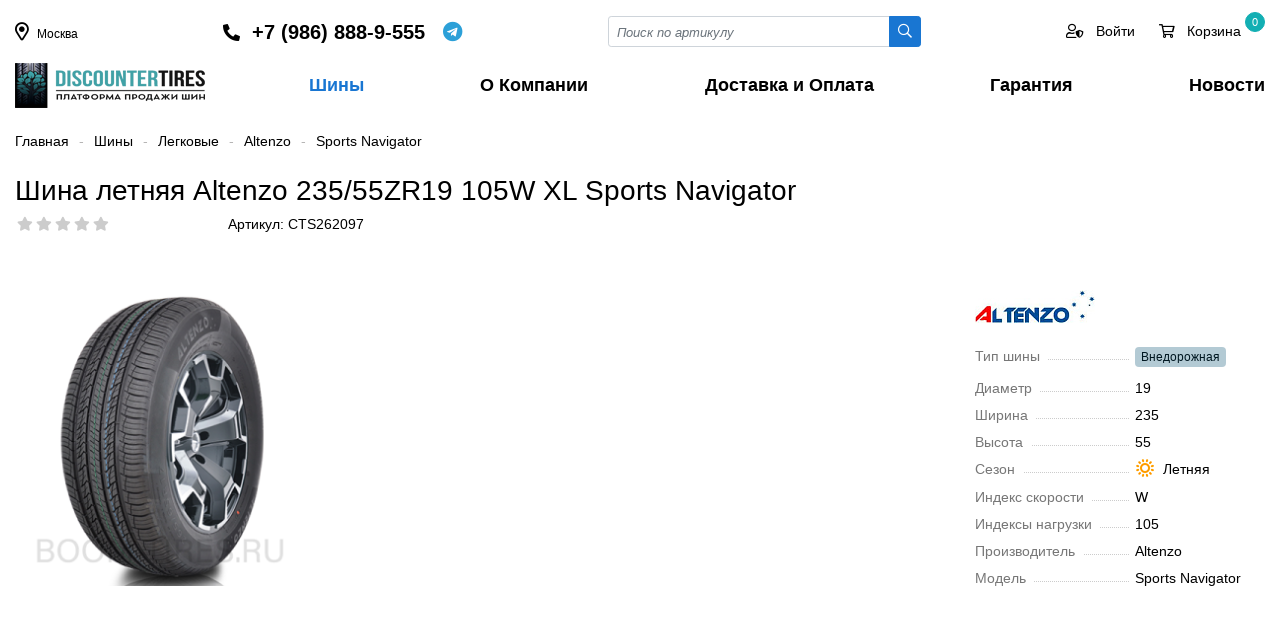

--- FILE ---
content_type: text/html; charset=UTF-8
request_url: https://discountertires.ru/shiny/cars/product/3506/
body_size: 33457
content:
    <!DOCTYPE html>
    <html lang="ru">
    <head>
        <meta charset="utf-8">
        <title>Шина летняя Altenzo 235/55ZR19 105W XL Sports Navigator</title>
        <meta name="viewport" content="width=device-width, initial-scale=1">
        <meta name="yandex-verification" content="8a583e5ce3b28383" />
        <link rel="shortcut icon" type="image/x-icon" href="/favicon.ico" />
        <meta http-equiv="Content-Type" content="text/html; charset=UTF-8" />
<meta name="robots" content="index, follow" />
<meta name="keywords" content="Altenzo Sports Navigator 235/55 R19 105W, Sports Navigator, Altenzo, шины для автомобиля, скидки, бесплатный шиномонтаж" />
<meta name="description" content="Шины Altenzo Sports Navigator 235/55 R19 105W в Москве. Стоимость шин, бесплатный шиномонтаж на шины Sports Navigator, наличие и бесплатная доставка." />
<link href="?17052160214096" type="text/css" rel="stylesheet" />

<script type="text/javascript" data-skip-moving="true">(function(w, d, n) {var cl = "bx-core";var ht = d.documentElement;var htc = ht ? ht.className : undefined;if (htc === undefined || htc.indexOf(cl) !== -1){return;}var ua = n.userAgent;if (/(iPad;)|(iPhone;)/i.test(ua)){cl += " bx-ios";}else if (/Android/i.test(ua)){cl += " bx-android";}cl += (/(ipad|iphone|android|mobile|touch)/i.test(ua) ? " bx-touch" : " bx-no-touch");cl += w.devicePixelRatio && w.devicePixelRatio >= 2? " bx-retina": " bx-no-retina";var ieVersion = -1;if (/AppleWebKit/.test(ua)){cl += " bx-chrome";}else if ((ieVersion = getIeVersion()) > 0){cl += " bx-ie bx-ie" + ieVersion;if (ieVersion > 7 && ieVersion < 10 && !isDoctype()){cl += " bx-quirks";}}else if (/Opera/.test(ua)){cl += " bx-opera";}else if (/Gecko/.test(ua)){cl += " bx-firefox";}if (/Macintosh/i.test(ua)){cl += " bx-mac";}ht.className = htc ? htc + " " + cl : cl;function isDoctype(){if (d.compatMode){return d.compatMode == "CSS1Compat";}return d.documentElement && d.documentElement.clientHeight;}function getIeVersion(){if (/Opera/i.test(ua) || /Webkit/i.test(ua) || /Firefox/i.test(ua) || /Chrome/i.test(ua)){return -1;}var rv = -1;if (!!(w.MSStream) && !(w.ActiveXObject) && ("ActiveXObject" in w)){rv = 11;}else if (!!d.documentMode && d.documentMode >= 10){rv = 10;}else if (!!d.documentMode && d.documentMode >= 9){rv = 9;}else if (d.attachEvent && !/Opera/.test(ua)){rv = 8;}if (rv == -1 || rv == 8){var re;if (n.appName == "Microsoft Internet Explorer"){re = new RegExp("MSIE ([0-9]+[\.0-9]*)");if (re.exec(ua) != null){rv = parseFloat(RegExp.$1);}}else if (n.appName == "Netscape"){rv = 11;re = new RegExp("Trident/.*rv:([0-9]+[\.0-9]*)");if (re.exec(ua) != null){rv = parseFloat(RegExp.$1);}}}return rv;}})(window, document, navigator);</script>









<style>

    *, *::before, *::after {  box-sizing: border-box;  }
    html {
        font-family: -apple-system, BlinkMacSystemFont, "Segoe UI", Roboto, "Helvetica Neue", Arial, "Noto Sans", sans-serif, "Apple Color Emoji", "Segoe UI Emoji", "Segoe UI Symbol", "Noto Color Emoji";
        line-height: 1.5;
        -webkit-text-size-adjust: 100%;
        -webkit-tap-highlight-color: rgba(0, 0, 0, 0);
    }
    body {
        margin: 0;
        font-size: 14px;
        line-height: 1.4;
        color: #000;
        text-align: left;
        min-height: 100vh;
    }
    header {
        /*position: relative;*/
    }
    main {  min-height: 100vh;}
    .logo {
        display: inline-block;
        width: 190px;
        height: 45px;
    }

    a {
        color: #1976d2;
        text-decoration: none;
    }
    a:hover, a:focus {
        color: #000;
    }


        /********************/
    button {  border-radius: 0;  }
    button:focus, input:focus, select:focus {  outline: none;  }
    input, button, select, textarea {
        margin: 0;
        font-family: inherit;
        font-size: inherit;
        line-height: inherit;
    }
    button, input {  overflow: visible;  }
    button, select {  text-transform: none;  }
    [role="button"] {  cursor: pointer;  }

    ul {
        margin-top: 0;
        margin-bottom: 1rem;
    }
    ul ul {  margin-bottom: 0;  }
    p {
        margin-top: 0;
        margin-bottom: 1rem;
    }
    hr {
        border-top: 1px solid #fff;
    }
    label, .label {
        font-size: 1rem;
        display: block;
        margin-bottom: 0.5rem;
    }

    figure {
        margin: 0;
        min-height: 85px;
        line-height: 85px;
        padding-right: 3rem;
    }

    h1, h2, h3, h4, h5, h6, .h1, .h2, .h3, .h4, .h5, .h6 {
        margin-top: 0;
        margin-bottom: 0.5rem;
        font-weight: normal;
        line-height: 2rem;
    }

    h1, .h1 {
        font-size: 2rem;
    }

    h2, .h2 {
        font-size: 1.75rem;
    }

    h3, .h3 {
        font-size: 1.75rem;
    }
    h4, .h4 {
        font-size: 1.5rem;
    }

    h5, .h5 {
        font-size: 1.25rem;
    }

    h6, .h6 {
        font-size: 15px;
    }

    img {
        height: auto;
        vertical-align: middle;
        border-style: none;
    }

    /**************************/



    /**************************/
    /*************************/
    .nav {
        display: -ms-flexbox;
        display: flex;
        flex-wrap: wrap;
        padding-left: 0;
        margin-bottom: 0;
        list-style: none;
        gap: 2px;
    }
    .nav-tabs {
        border-bottom: 1px solid #dee2e6;
    }
    .nav-tabs .nav-link.active, .nav-tabs .nav-item.show .nav-link {
        color: #1976d2 !important;
        border-color: #1976d2;
    }
    .nav-tabs .nav-link {
        display: flex;
        color: #495057;
        border: 1px solid transparent;
        border-top-left-radius: 0.25rem;
        border-top-right-radius: 0.25rem;
        cursor: pointer;
    }
    .nav-tabs .nav-item {
        margin-bottom: -1px;
        margin-top: 0.25rem;
    }
    .nav-link {
        display: block;
        padding: 0.5rem 1rem;
    }
    .tab-content > .tab-pane {
        display: none;
    }

    .tab-content > .active {
        display: block;
    }

    .tabs-select .tabs-item.show {
        display: block;
    }
    .tabs-select .tabs-item {
        display: none;
    }

    .navbar-expand-lg {
        display: none;
    }

    .navbar-expand-lg.show {
        display: block;
        position: fixed;
        top: 0;
        right: 0;
        width: 100%;
        height: 100%;
        background: #fff;
        z-index: 999;
        overflow: hidden;
        margin: 0;
        transition: all 0.3s;
    }

    .navbar-expand-lg.show .navbar-nav a {
        line-height: 38px;
        display: block;
    }
    .navbar-collapse {
        flex-basis: 100%;
        flex-grow: 1;
    }

    .navbar-nav {
        display: -ms-flexbox;
        display: flex;
        flex-direction: column;
        list-style: none;
        justify-content: space-between !important;
        display: -ms-flexbox !important;
        display: flex !important;
        white-space: nowrap;
        font-weight: 600;
        font-size: 18px;
        margin: 0;
        padding: 0;
    }

    .navbar-nav a {
        padding-right: 0.75rem;
        padding-left: 0.75rem;
        color: inherit;
    }
    .navbar-nav li:last-child a {
        padding-right: 0;
    }
    .navbar-nav a:hover, .navbar-nav a:focus, .navbar-nav a.active  {
        color: #1976d2;
    }

    .navbar-toggler {
        padding: 0;
        font-size: 24px;
        line-height: 1;
        background-color: transparent;
        border: none;
        cursor: pointer;
    }

    .navbar-toggler:hover, .navbar-toggler:focus {
        text-decoration: none;
    }
    .navbar-toggler.close:not(.collapsed) {
        padding: 1rem 1rem 0 0;
    }

    .toggler-main {
        border: 1px solid #ddd;
        width: 100%;
        border-radius: 4px;
        padding: 0.5rem 1rem;
        margin-bottom: 1rem;
        font-size: 1.5rem;
    }
    .toggler-target {
        display: none;
    }
    .toggler-target.show {
        display: block;
    }

    .list-unstyled {
        padding-left: 0;
        list-style: none;
    }
    ul.list-icons {
        padding-left: 1.75em;
        position: relative;
    }


    /************ Input **************/
    .input-group {
        position: relative;
        display: -ms-flexbox;
        display: flex;
        -ms-flex-wrap: wrap;
        flex-wrap: wrap;
        -ms-flex-align: stretch;
        align-items: stretch;
        width: 100%;
    }
    .input-group > .form-control,
    .input-group > .custom-select,
    .input-group > .custom-file {
        position: relative;
        -ms-flex: 1 1 auto;
        flex: 1 1 auto;
        width: 1%;
        min-width: 0;
        margin-bottom: 0;
    }
    .input-group > .form-control:not(:last-child),
    .input-group > .custom-select:not(:last-child) {
        border-top-right-radius: 0;
        border-bottom-right-radius: 0;
    }

    .input-group > .form-control + .form-control,
    .input-group > .form-control + .custom-select,
    .input-group > .form-control + .custom-file,
    .input-group > .custom-select + .form-control,
    .input-group > .custom-select + .custom-select,
    .input-group > .custom-select + .custom-file,
    .input-group > .custom-file + .form-control,
    .input-group > .custom-file + .custom-select,
    .input-group > .custom-file + .custom-file {
        margin-left: -1px;
    }


    .input-group-sm > .form-control:not(textarea),
    .input-group-sm > .custom-select {
        height: calc(1.5em + 0.5rem + 2px);
    }

    .input-group-sm > .form-control,
    .input-group-sm > .input-group-append > .btn {
        padding: 0.25rem 0.5rem;
        font-size: 0.875rem;
        line-height: 1.5;
        border-radius: 0.2rem;
    }
    .input-group-sm > .input-group-append > .btn {
        border-top-left-radius: 0;
        border-bottom-left-radius: 0;
    }




    .input-group .btn-login {
        background: #10263c;
        border-radius: 0 20px 20px 0 !important;
        color: #fff;
        padding-right: 10px !important;
        text-transform: uppercase;
        font-size: 12px !important;
        margin-right: 10px;
    }
    .input-group .btn-login:hover, .input-group .btn-login:focus {
        background: #10263c;
        color: #fff;
    }

    .input-group .btn-more {
        border-radius: 50% !important;
        border-color: #ced4da;
        width: 30px;
        height: 30px;
    }
    .input-group .btn-more:hover, .input-group .btn-more:focus {
        background: #10263c;
        color: #fff;
        border-color: inherit;
    }
    .input-group-prepend,
    .input-group-append {
        display: -ms-flexbox;
        display: flex;
    }

    .input-group-prepend .btn, .input-group-append .btn {
        position: relative;
        z-index: 2;
    }

    .input-group-prepend {  margin-right: -1px;  }
    .input-group-append {  margin-left: -1px;  }

    .form-control {
        display: block;
        width: 100%;
        height: calc(1.5em + 0.75rem + 2px);
        padding: 0.375rem 0.75rem;
        font-size: 1rem;
        font-weight: 400;
        line-height: 1.5;
        color: #495057;
        background-color: #fff;
        background-clip: padding-box;
        border: 1px solid #ced4da;
        border-radius: 0.25rem;
        transition: border-color 0.15s ease-in-out, box-shadow 0.15s ease-in-out;
    }
    .form-control-sm {
        height: calc(1.5em + 0.5rem + 2px);
        padding: 0.25rem 0.5rem;
        font-size: 0.875rem;
        line-height: 1.5;
        border-radius: 0.2rem;
    }

    .form-control::-webkit-input-placeholder {
        color: #6c757d;
        opacity: 1;
        font-style: italic;
        font-size: 13px;
    }

    .form-control::-moz-placeholder {
        color: #6c757d;
        opacity: 1;
        font-style: italic;
        font-size: 13px;
    }

    .form-control:-ms-input-placeholder {
        color: #6c757d;
        opacity: 1;
        font-style: italic;
        font-size: 13px;
    }

    .form-control::-ms-input-placeholder {
        color: #6c757d;
        opacity: 1;
        font-style: italic;
        font-size: 13px;
    }

    .form-control::placeholder {
        color: #6c757d;
        opacity: 1;
        font-style: italic;
        font-size: 13px;
    }
    .form-control:disabled, .form-control[readonly] {
        background-color: #e9ecef;
        opacity: 1;
    }
    .form-group {
        margin-bottom: 1rem;
    }

    textarea.form-control {
        height: auto;
    }
    textarea:focus {
        outline: none;
    }
    .form-control option {
        color: #000000;
    }
    .form-control option[selected="selected"] {
        color: #FFF;
        background: #0179ff;
    }
    .form-control option:hover {
        background: #b3b3b3 !important;
    }
    .form-control option:disabled {
        color: #b3b3b3;
    }

    .form-select {
        display: block;
        width: 100%;
        padding: 0.375rem 2.25rem 0.375rem 0.75rem;
        -moz-padding-start: calc(0.75rem - 3px);
        font-size: 1rem;
        font-weight: 400;
        line-height: 1.5;
        color: #212529;
        background-color: #fff;
        background-image: url("data:image/svg+xml,%3csvg xmlns='http://www.w3.org/2000/svg' viewBox='0 0 16 16'%3e%3cpath fill='none' stroke='%23343a40' stroke-linecap='round' stroke-linejoin='round' stroke-width='2' d='M2 5l6 6 6-6'/%3e%3c/svg%3e");
        background-repeat: no-repeat;
        background-position: right 0.75rem center;
        background-size: 16px 12px;
        border: 1px solid #ced4da;
        border-radius: 0.25rem;
        transition: border-color 0.15s ease-in-out, box-shadow 0.15s ease-in-out;
        -webkit-appearance: none;
        -moz-appearance: none;
        appearance: none;
    }
    @media (prefers-reduced-motion: reduce) {
        .form-select {
            transition: none;
        }
    }

    .form-select[multiple], .form-select[size]:not([size="1"]) {
        padding-right: 0.75rem;
        background-image: none;
    }
    .form-select:disabled {
        background-color: #e9ecef;
    }
    .form-select:-moz-focusring {
        color: transparent;
        text-shadow: 0 0 0 #212529;
    }

    .form-select-sm {
        padding-top: 0.25rem;
        padding-bottom: 0.25rem;
        padding-left: 0.5rem;
        font-size: .875rem;
    }

    /*************** Button *******************/
    .btn {
        display: inline-block;
        position: relative;
        font-weight: 400;
        color: #212529;
        text-align: center;
        vertical-align: middle;
        -webkit-user-select: none;
        -moz-user-select: none;
        -ms-user-select: none;
        user-select: none;
        background-color: transparent;
        border: 1px solid transparent;
        padding: 0.375rem 0.75rem;
        font-size: 1rem;
        line-height: 1.5;
        border-radius: 2px;
        transition: color 0.15s ease-in-out, background-color 0.15s ease-in-out, border-color 0.15s ease-in-out, box-shadow 0.15s ease-in-out;
    }


    .btn.disabled, .btn:disabled {
        opacity: 0.65;
    }

    .btn:not(:disabled):not(.disabled) {
        cursor: pointer;
    }

    .btn:hover {
        color: #212529;
        text-decoration: none;
    }

    .btn:focus, .btn.focus {
        outline: 0;
    }
    .btn-block {
        display: block;
        width: 100%;
    }

    .btn-sm {
        padding: 0.25rem 0.5rem;
        font-size: 0.875rem;
        line-height: 1.5;
        border-radius: 0.25rem;
    }

    .btn-outline-secondary {
        color: #1976d2;
        border-color: #1976d2;
        background: #fff;
    }

    .btn-outline-secondary:hover, .btn-outline-secondary:focus{
        color: #fff;
        background-color: #1976d2;
        border-color: #1976d2;
    }
    .btn-outline-primary {
        color: #1976d2;
        border-color: #1976d2;
    }

    .btn-outline-info {
        color: #17a2b8;
        border-color: #17a2b8;
    }

    .btn-outline-info:hover {
        color: #fff;
        background-color: #17a2b8;
        border-color: #17a2b8;
    }


    .btn-primary {
        color: #fff;
        background-color: #1976d2;
        border-color: #1976d2;
    }

    .btn-primary:hover, .btn-primary:focus {
        color: #fff;
        background-color: #2585e5;
        border-color: #2585e5;
    }

    .btn-info {
        color: #fff;
        background-color: #17a2b8;
        border-color: #17a2b8;
    }

    .btn-info:hover, .btn-info:focus {
        color: #fff;
        background-color: #138496;
        border-color: #117a8b;
    }
    .btn-danger {
        color:#fff;
        background-color:#dc3545;
        border-color:#dc3545;
    }
    .btn-danger:hover, .btn-danger:focus {
        color:#fff;
        background-color:#c82333;
        border-color:#bd2130;
    }
    .btn-delete {
        color: #fff;
        background-color: #bfbfbf;
        border-color: #ffffff;
        font-size: 15px;
        line-height: 17px;
        padding: 0;
        height: 20px;
        width: 20px;
    }
    .btn-delete:hover, .btn-delete:focus {
        color:#fff;
        background-color:#c82333;
        border-color:#bd2130;
    }
    .btn-warning {
        color: #212529;
        background-color: #ffc107;
        border-color: #ffc107;
    }

    .btn-warning:hover {
        color: #212529;
        background-color: #e0a800;
        border-color: #d39e00;
    }
    .btn-success {
        color: #fff;
        background-color: #8ab933;
        border-color: #8ab933;
    }
    .btn-success:hover, .btn-success:focus {
        color: #fff;
        background-color: #6c9422;
        border-color: #6c9422;
    }
    .btn-link, .btn-link-coupon {
        font-weight: 400;
        color: #007bff;
        text-decoration: none;
    }
    .btn-link:hover, .btn-link-coupon:hover, .btn-link:focus, .btn-link-coupon:focus {
        color: #0056b3;
        text-decoration: underline;
    }

    .btn-link-coupon {
        font-size: 12px;
        text-align: right;
        padding: 0;
    }
    .btn-link-coupon i {
        width: 20px;
        text-align: center;
        padding-left: 0.25rem;
        padding-right: 0;
    }

    .btn-outline-dark {
        border: 1px solid #ced4da;
    }
    .btn-outline-dark:hover, .btn-outline-dark:focus {
        background: #ced4da;
    }

    .btn-outline-dashed {
        border: 1px dashed #bbb;
        border-radius: 0.5rem;
        cursor: pointer;
    }
    .btn-outline-dashed.selected {
        border: 1px solid #3bb3cf;
        color: #fff;
        background: linear-gradient(180deg, #42ceee 0%, #0e8daa 100%) !important;
        background-color: #42ceee;
    }
    .btn-outline-dashed.notallowed {
        display: none;
    }

    .btn-modal-map {
        position: absolute;
        right: 0.5rem;
        top: -0.85rem;
        z-index: 1;
    }

    .discount-percent {
        display: inline-flex;
        align-items: center;
        justify-content: center;
        width: 35px;
        height: 35px;
        border-radius: 50%;
        color: #465601;
        background: #d4e97b;
        position: absolute;
        top: -20px;
    }


    /********************************/
    .breadcrumb {
        display: -ms-flexbox;
        display: flex;
        -ms-flex-wrap: wrap;
        flex-wrap: wrap;
        padding: 0;
        margin: 1.5rem 0;
        font-size: 14px;
    }

    .breadcrumb-item + .breadcrumb-item::before {
        content: "-";
        color: #b6b5b5;
        padding: 0 10px;

    }
    .breadcrumb-item a {
        color: inherit;
    }
    .breadcrumb-item.active {
        color: #888;
    }
    .breadcrumb-item a:hover, .breadcrumb-item a:focus {
        color: #1976d2 !important;
    }
    .breadcrumb.red * {
        color: #888 !important;
    }

    .alert {
        position: relative;
        padding: 0.75rem 1.25rem;
        margin-bottom: 1rem;
        border-radius: 4px;
    }
    .alert-mini {
        padding: 0.5rem 1rem;
    }
    .alert-success {
        color: #155724;
        background-color: #d4edda;
        border-color: #c3e6cb;
    }
    .alert-success-info {
        background-color: #bcffeb;
        border: 1px dashed #00d092;
    }
    .alert-info {
        color: #0c5460;
        background-color: #e3f0f3;
        border-color: #bee5eb;
    }
    .alert-info-info {
        color: #006373;
        background-color: #fff;
        border: 1px dashed #17a2b8;
    }
    .alert-warning {
        background: rgb(255,226,143);
        background: linear-gradient(180deg, rgba(255,226,143,1) 0%, rgb(255 204 56) 100%);
        border: none;
        color: inherit;
    }
    .alert-warning-outline {
        border: none;
    }
    .alert-warning-secondary {
        background: rgb(255,243,208);
        color: inherit;
    }
    .alert-secondary {
        color: #383d41;
        background-color: #e2e3e5;
        border-color: #d6d8db;
    }


    .alert-danger {
        color: #721c24;
        background-color: #f8d7da;
        border-color: #f5c6cb;
    }
    .alert-dark {
        /*
        background-color: #eee;
        border-color: #e8e8e8;
        */
        background: rgb(233,233,233);
        background: linear-gradient(180deg, rgb(233 233 233) 0%, rgb(213 213 213) 100%);
    }

    .alert .close {
        display: inline-flex;
        align-items: center;
        justify-content: center;
        position: absolute;
        right: 1rem;
        top: 0.5rem;
        height: 20px;
        width: 20px;
        font-size: 18px;
        cursor: pointer;
    }
    /******* Filter*******/
    .sort-buttons {}

    .sort-btn {
        margin-right: 1rem;
        border-radius: 4px;
        padding: 2px 0.5rem;
        background: #ffffff;
        border: 1px solid #333;
        color: #333;
    }
    .sort-btn:hover, .sort-btn:focus {
        border: 1px solid #1976d2;
        color: #1976d2;
    }
    .sort-btn.active {
        background: #1976d2;
        border: 1px solid #1976d2;
        color: #fff;
    }
    .filter-name {
        display: inline-block;
        font-size: 26px;
        line-height: 22px;
        margin-bottom: 0.75rem;
    }
    .filter-name span {
        display: block;
    }
    .filter-name_item {
        margin: 0 0.5rem;
        text-align: center;
    }
    .filter-name_value {
        color: #1976d2;
    }
    .filter-name_label {
        color: #888;
        margin: 0 0.5rem;
        font-size: 14px;
    }

    .findTabContent .fal {
        position: absolute;
        right: 0;
        top: 0;
        border-left: 1px solid #ced4da;
        line-height: 36px;
        width: 26px;
        text-align: center;
        cursor: pointer;
        padding: 0;
    }
    .findTabContent .fal:hover, .findTabContent .fal:focus  {
        background: #e3e3e3;
    }
    .dropdownContent {
        margin: 0;
        list-style: none;
        background: #fff;
        z-index: 9999999;
        overflow: hidden;
        position: absolute;
        width: 100%;
        padding: 0;
        border: 1px solid #ced4da;
        left: 0;
        top: 40px;
        max-height: 200px;
        overflow-y: auto;
    }
    .dropdownContent label {
        font-size: 14px;
        display: block;
        overflow: hidden;
        -webkit-box-sizing: border-box;
        -moz-box-sizing: border-box;
        box-sizing: border-box;
        width: 100%;
        cursor: pointer;
        padding: 6px 9px;
        vertical-align: middle;
        white-space: nowrap;
        text-overflow: ellipsis;
        -ms-text-overflow: ellipsis;
        font-weight: 400;
        margin-bottom: 0;
    }
    .dropdownContent li label:hover, .dropdownContent li label:focus {
        background: #e3e3e3;
    }
    .dropdownContent label.selected:hover, .dropdownContent label.selected:focus, .dropdownContent label.selected {
        color: #FFF;
        background: #0179ff;
    }
    .dropdownContent label.selected .text-muted {
        color: #FFF;
    }



    .modef_num {
        display: inline-block;
        color: #000;
        background-color: #fff;
        border: 1px solid #017aff;
        font-size: 12px;
        border-radius: 10px;
        text-align: center;
        padding: 1px 6px;
        margin-left: 5px;
        position: relative;
        top: -1px;
    }
    .checkbox label.disabled, .disabled-select {
        cursor: default;
        opacity: .4;
    }

    .checkbox label {
        cursor: pointer;
        overflow: hidden;
    }
    .checkbox label span {
        padding-left: 25px;
        display: block;
    }
    .checkbox label img {
        position: relative;
        top: -2px;
        padding: 0 10px 0 30px;
    }
    .checkbox label:after, .checkbox input:disabled+label:hover:after {
        content: "\f00c";
        font-family: 'FAR', sans-serif;
        display: block;
        height: 16px;
        width: 16px;
        position: absolute;
        left: 15px;
        top: 3px;
        background: #fff;
        font-size: 10px;
        text-align: center;
        color: #fff;
        border-radius: 2px;
        -moz-border-radius: 2px;
        -webkit-border-radius: 2px;
        border: 1px solid #ced4da;
    }
    .radio label:after, .radio input:disabled+label:hover:after {
        border-radius: 50%;
    }


    .checkbox label:hover:after {
        color: #0179ff;
        background: #0179ff;
        border-color: #0179ff;
    }

    .checkbox input:checked+label:after {
        color: #fff;
        background: #0179ff;
        border-color: #0179ff;
    }

    /*******************************************/

    .rating {
        font-size: 14px;
        white-space: nowrap;
        width: 105px;
        overflow: hidden;
    }
    .rating i {
        cursor: pointer;
        padding-right: 5px;
    }
    .rating i.active {
        color: #fab600 !important;
    }
    .rating i.fas {
        color: #fab600;
    }
    .rating i.fal {
        color: #b8b8b8;
    }
    .list-group {
        display: -ms-flexbox;
        display: flex;
        -ms-flex-direction: column;
        flex-direction: column;
        padding-left: 0;
        margin-bottom: 0;
    }
    .list-group-item:first-child {
        border-top-left-radius: 0.25rem;
        border-top-right-radius: 0.25rem;
    }
    .list-group-item {
        position: relative;
        display: block;
        padding: 0.75rem 1.25rem;
        margin-bottom: -1px;
        background-color: #fff;
        border: 1px solid rgba(0, 0, 0, 0.125);
    }
    .list-group-item-action {
        width: 100%;
        color: #444;
        text-align: inherit;
        height: 45px;
    }
    .list-group-item-action.active {
        color: #1976d2;
        font-weight: 500;
    }
    .list-group i {
        width: 30px;
        text-align: center;
    }
    .iblock-vote span:before {
        font-family: 'FAS', sans-serif;
        content: "\f005";
        padding: 0 1.5px;
    }
    .iblock-vote .star-active  {
        cursor: pointer;
    }

    .vote_min span:before {
        font-size: 11px;
        position: relative;
        top: -2px;
    }
    .vote_min .star-empty:before, .vote_big .star-empty:before {
        color: #ccc;
    }
    .vote_min .star-voted:before, .vote_big .star-over:before,
    .vote_big .star-voted:before, .vote_big .star-over:before {
        color: #fab500;
    }
    .img_thumb {
        height: 170px;
        position: relative;
    }
    .models_block {
        position: absolute;
        left: 0;
        bottom: 0;
        width: 25px;
    }
    .models_block img {
        margin-bottom: 8px;
    }
    .sizes_block {
        position: absolute;
        left: 0;
        top: 0;
        color: #6c757d;
        font-size: 12px;
    }
    .sizes_block span {
        display: table;
        border: 1px solid #c3c3c3;
        border-radius: 3px;
        padding: 0 4px;
        margin-bottom: 5px;
    }
    .sizes_block span i {
        width: 20px;
        text-align: center;
    }
    .element_block.opacity {
        opacity: 0.4;
    }
    .element_block .element_name {
        display: block;
        height: 65px;
        overflow: hidden;
        font-size: 15px;
        margin-bottom: 0.25rem !important;
        color: #333;
    }
    .element_block .element_name:hover, .element_block .element_name:focus {
        color: #1976d2;
    }

    .props .prop {
        position: relative;
        margin-bottom: 0.75rem;
    }
    .props .prop:before {
        content: "";
        position: absolute;
        left: 15px;
        top: 12px;
        border-bottom: 1px dotted #ccc;
        width: 48%;
    }
    .props.props-lg .prop:before {
        width: 64%;
    }
    .props.props-3 .prop:before {
        width: 24%;
    }
    .props .name {
        padding-right: 8px;
        color: #777;
        background: #FFFFFF;
    }
    .cpn.order .props .name {
        background: inherit;
    }
    .props .img {
        display: inline-block;
        width: 20px;
        height: 20px;
        margin-left: 8px;
        position: relative;
        top: -2px;
    }
    .quantity {
        display: flex;
        align-items: baseline;
        justify-content: space-between;
        width: 150px;
    }
    .quantity .plus, .quantity .minus, .quantity input {
        display: inline-block;
        width: 55px;
        height: 32px;
        line-height: 20px;
        font-size: 16px;
        font-weight: bold;
        background: #fff;
        text-align: center;
        padding: 7px 3px;
        cursor: pointer;
    }
    .quantity .plus:hover, .quantity .plus:focus,
    .quantity .minus:hover, .quantity .minus:focus { color: #1976d2;}
    .quantity input {
        border: 0;
        font-weight: normal;
        border-radius: 0;
        cursor: inherit;
    }
    .like_icons {
        display: inline-block;
        margin-bottom: 0.25rem;
        width: 30px;
        height: 30px;
        border-radius: 50%;
        cursor: pointer;
        line-height: 30px;
    }
    .like_icons input {
        display: none;
    }
    .like_icons i {
        padding: 0;
        font-size: 14px;
    }
    .like_icons:hover {
        background-color: #e3e3e3;
        color: #000;
    }
    .like_icons_element {
        position: absolute;
        right: 15px;
        top: -5px;
    }

    /*************************/

    .modal {
        display: none;
        position: fixed;
        top: 0;
        left: 0;
        width: 100%;
        height: 100%;
        overflow-x: hidden;
        overflow-y: auto;
        outline: 0;
        background: #0006;
        z-index: 1060;
    }
    .modal.open {
        display: block;
    }
    .modal-content, .modal-dialog {
        position: relative;
        margin: 1.75rem auto;
        background: #fff;
        width: 85%;
    }


    .modal .close {
        position: absolute;
        top: -1rem;
        right: -1rem;
        background: #fff;
        font-size: 28px;
        height: 2rem;
        width: 2rem;
        border-radius: 50%;
        text-align: center;
        line-height: 28px;
        cursor: pointer;
    }
    .modal-header {
        padding: 1rem;
        margin-bottom: 1rem;
        border-bottom: 1px solid var(--border-default);
    }
    .modal-body {
        padding: 1rem;
    }
    .modal-footer {
        padding: 1rem;
    }


    /**************/
    .element_table {
        border: 1px solid #eee;
        margin-bottom: -1px;
    }
    .viewed_left {
        float: left;
        width: 80px !important;
    }

    .viewed_right {
        padding-left: 90px;
    }

    .header-phone {
        display: flex;
        align-items: center;
    }
    .header-phone a {
        color: inherit;
        font-size: 20px;
        font-weight: 600;
    }
    .header-phone a:hover {
        color: inherit;
    }

    .whatsapp {
        display: inline-flex;
        align-items: center;
        font-size: 20px;
        margin-left: 1rem;
        overflow: hidden;
        color: #0dc143;
        cursor: pointer;
    }
    .whatsapp::before {
        content: "\f232";
        font-family: 'FAB', sans-serif;
        display: inline-block;
        width: 22px;
        text-align: center;
    }

    .telegram {
        display: inline-flex;
        align-items: center;
        font-size: 20px;
        margin-left: 0.5rem;
        overflow: hidden;
        color: #2ca0d8;
        cursor: pointer;
    }
    .telegram::before {
        content: "\f2c6";
        font-family: 'FAB', sans-serif;
        display: inline-block;
        width: 22px;
        text-align: center;
    }

    .whatsapp span, .telegram span {
        padding-left: 0.5rem;
    }

    .footer-phone {
        display: flex;
        align-items: center;
    }



    .dropdown {
        position: relative;
        display: inline-block;
        cursor: pointer;
    }
    .dropdown:hover .dropdown-content, .dropdown:focus .dropdown-content {
        display: block;
    }
    .dropdown a {
        color: inherit;
        font-size: 20px;
    }
    .dropdown:hover a {
        color: inherit;
    }
    .dropdown-content {
        display: none;
        position: absolute;
        width: 208px;
        box-shadow: 0 8px 16px 0 rgba(0,0,0,0.2);
        margin: 0 auto;
        right: 0;
        z-index: 1;
        padding: 8px 20px 8px;
        left: -14px;
    }
    .btn-top {}
    .btn-top a {
        color: inherit;
        display: inline-block;
        margin-right: 1.5rem;
        position: relative;
    }
    .btn-top a:last-child {
        margin-right: 0;
    }
    .btn-top a:hover, .btn-top a:focus {
        color: #1976d2;
    }
    .btn-top a.active {
        color: #1976d2;
    }

    .btn-top a i {
        font-size: 24px;
    }
    .btn-top a .count {
        display: inline-block;
        position: absolute;
        top: -10px;
        left: 20px;
        text-align: center;
        width: 20px;
        height: 20px;
        line-height: 18px;
        border-radius: 100%;
        font-size: 11px;
        background: #13afb3;
        border: 1px solid #13afb3;
        color: #fff;
    }
    .btn-top a .count.success {
        background: #1976d2 ;
        border: 1px solid #1976d2 ;
    }

    .count-menu {
        position: relative;
    }
    .count-menu span {
        display: inline-block;
        position: absolute;
        top: -10px;
        left: -10px;
        text-align: center;
        width: 20px;
        height: 20px;
        line-height: 18px;
        border-radius: 100%;
        font-size: 11px;
        background: #13afb3;
        border: 1px solid #13afb3;
        color: #fff;

    }

    .gs_section {
        margin: 0 0 -1px -1px;
        color: #333 !important;
        font-size: 1rem;
        padding: 2rem 1rem;
    }
    .gs_section:hover {
        border-color: #fff;
        box-shadow: 0 0 20px 0 rgba(0,0,0,.15);
    }
    .pagination {
        display: -ms-flexbox;
        display: flex;
        padding-left: 0;
        list-style: none;
        border-radius: 0.25rem;
    }

    .page-link {
        position: relative;
        display: block;
        padding: 0.5rem 0.75rem;
        color: #333;
        font-weight: bold;
        font-size: 16px;
    }

    .page-link:hover {
        color: #017aff !important;
        text-decoration: none;
    }

    .page-link.disabled {
        color: #fff;
        pointer-events: none;
        cursor: auto;
        background-color: #017aff;
        border-radius: 2px;
        font-weight: normal;
    }
    .page-link.empty {
        pointer-events: none;
        cursor: auto;
    }
    .page-link.angle {
        padding: 0.29rem 0.75rem 0.27rem;
        font-weight: normal;
    }
    .page-link.angle i {
        padding: 0;
        font-size: 24px
    }
    .border {
        border: 1px solid #dee2e6 !important;
    }
    /**/
    .card {
        position: relative;
        display: -ms-flexbox;
        display: flex;
        -ms-flex-direction: column;
        flex-direction: column;
        min-width: 0;
        word-wrap: break-word;
        background-color: #fff;
        background-clip: border-box;
        border: 1px solid rgba(0, 0, 0, 0.125);
        border-radius: 0.25rem;
    }
    .card-header {
        margin-bottom: 0;
        padding: 0.5rem 1rem;
        background-color: rgba(0, 0, 0, 0.03);
        /*border-bottom: 1px solid rgba(0, 0, 0, 0.125);*/
    }
    .card-body {
        -ms-flex: 1 1 auto;
        flex: 1 1 auto;
        min-height: 1px;
        padding: 1rem;
    }
    .card-footer {
        padding: 0.5rem 1rem;
        background-color: rgba(0, 0, 0, 0.03);
        border-top: 1px solid rgba(0, 0, 0, 0.125);
    }

    .card-href .card-header {cursor: pointer;}


    .card-href-success div[aria-expanded='true'], .card-href-success div[aria-expanded='true']:hover {
        background: #b7f1c5;
        font-weight: 500;
    }
    .card-href-warning div[aria-expanded='true'], .card-href-warning div[aria-expanded='true']:hover {
        background: #f1efb7;
        font-weight: 500;
    }
    .card-href-info div[aria-expanded='true'], .card-href-info div[aria-expanded='true']:hover {
        background: #b7e6f1;
        font-weight: 500;
    }


    .card-href .card-header:hover {
        background: #efefef;
    }
    .card-href .card-block.show {
        box-shadow: 0 3px 7px -1px #999;
        background: #efefef;
    }

    .coupon-card {
        position: relative;
        display: -ms-flexbox;
        display: flex;
        flex-direction: column;
        min-width: 0;
        word-wrap: break-word;
        background-color: #fff;
        background-clip: border-box;
        border: 1px solid rgba(0,0,0,.125);
        border-radius: .25rem;
    }
    .coupon-card-header {
        padding: 0.25rem 1rem;
        margin-bottom: 0;
        border-bottom: 1px solid rgba(0, 0, 0, 0.125);
    }
    .coupon-card-body {
        padding: 0.5rem 1rem;
        background: #fff;
    }
    .coupon-card-footer {
        padding: 0.75rem 1rem;
        background: #fff;
        border-top: 1px solid rgba(0, 0, 0, 0.125);
    }

    .badge {

        display: inline-flex;
        align-items: center;
        justify-content: center;
        border-radius: 4px;
        padding: 0 8px;
        height: 22px;
        font-size: 10px;
        background-color: #fff;
        margin-right: 4px;
        margin-bottom: 4px;
        position: relative;
        overflow: hidden;
        max-width: 100%;
        text-overflow: ellipsis;
        white-space: nowrap;
        text-decoration: none;
        vertical-align: top;
    }
    .badge:after {
        content: ' ';
        opacity: .3;
        position: absolute;
        top: 0;
        left: 0;
        width: 100%;
        height: 100%;
    }
    .badge-md {
        font-size: 12px;
        padding: 2px 6px;
        height: 20px;
    }

    .badge-sm {
        height: 18px;
        width: 18px;
    }
    .badge-car {color: #ab6701;}
    .badge-car:after {background-color: #e9981e;}
    .badge-cartruck {color: #0043ff;}
    .badge-cartruck:after {background-color: #7597f7;}
    .badge-vned {color: #000000;}
    .badge-vned:after {background-color: #004d71;}

    .badge-all {color: #444444;}
    .badge-all:after {background-color: #777777;}

    .badge-success {
        color: #fff;
        background-color: #28a745;
    }
    .badge-danger {
        color: #fff;
        background-color: #a72828;
    }
    .badge-info {
        color: #fff;
        background-color: #17a2b8;
    }
    .badge-warning {
        color: #212529;
        background-color: #ffc107;
    }
    .badge-secondary {
        color: #fff;
        background-color: #6c757d;
    }
    .cbadge {
        display: inline-block;
        font-size: 12px;
        border-radius: 4px;
        padding: 2px 4px;
        text-align: center;
    }

    .bgcard {
        border-radius: 4px;
        display: block;
        background-color: #fff;
        position: relative;
    }


    .bg-all {background-color: #eeeeee; color: #444444;}
    .btn-all {
        background: #d6d6d6;
        border-color: #d6d6d6;
    }

    .bg-car {background-color: #f9e0bc85; color: #ab6701;}
    .btn-car {
        background: #ab6701;
        border-color: #ab6701;
        color: #fff !important;
    }

    .bg-cartruck {background-color: #d6e0fdad; color: #386dfe;}
    .btn-cartruck {
        background: #5f89fd;
        border-color: #5f89fd;
        color: #fff !important;
    }
    .bg-vned {background-color: #b3cad48f; color: #000000;}
    .btn-vned {
        background: #608190;
        border-color: #608190;
        color: #fff !important;
    }

    .get-order {
        padding: 0.75rem 0;
        border-radius: 4px;
        border: 1px dotted #ccc;
    }
    .cpn {
        margin: 0 !important;
        padding: 15px;
        border-radius: 6px;
        border: 1px solid #ddd;
    }
    .cpn.active {
        border: 1px solid #94c435;
    }
    .cpn.order {
        border: 1px solid #d4d4d4;
        background: #eee;
    }

    .cpn-info {
        border: 1px solid #17a2b8 !important;
    }
    .cpn:hover, .cpn:focus {
        background: #eee;
    }
    .cpn-cancel {
        background: #fde6e6 !important;
    }

    .cpn-status {
        display: inline-block;
        padding: 6px 15px;
        border-radius: 6px 6px 0 0;
        position: relative;
        border-bottom: none !important;
    }

    .cpn-status.active {
        background: #94c435;
        border: 1px solid #94c435;
        color: #fff;
    }
    .cpn-status.order {
        background: #eee;
        border: 1px solid #d4d4d4;
        color: #000;
    }
    .cpn-find {
        display: inline-block;
        border: 1px solid #1976d2;
        border-bottom: none;
        padding: 6px 15px;
        border-radius: 6px 6px 0 0;
    }


    .table-responsive {
        overflow-x: auto;
    }

    .table {
        width: 100%;
        margin-bottom: 1rem;
        color: var(--color);
        vertical-align: top;
        border-color:  var(--border-default);
    }
    .table-responsive {
        overflow-x: auto;
    }
    .table-nowrap {
        white-space: nowrap;
    }
    .table-image {
        width: 65px;
        height: 65px;
        color: #6c757d;
        display: flex;
        align-items: center;
        justify-content: center;
        font-size: 30px;
    }
    .table-name {
        color: #3f4254;
        font-weight: 600;
        font-size: 1.15rem;
    }
    .table > :not(caption) > * > * {
        border-bottom: 1px solid #dee2e6;
        padding: 0.5rem 1rem 0.5rem 0.1rem;
        white-space: nowrap;
        vertical-align: middle;
    }
    .table thead * {
        padding-top: 0.75rem;
        padding-bottom: 0.75rem;
        border: none;
        color: #6c757d;
        text-align: left;
        font-weight: 500;
    }

    .table.table-extra thead * {
        padding-top: 0;
        padding-bottom: 0;
        font-weight: normal;
        font-size: 11px;
    }
    .table.table-extra tbody td {
        height: 35px;
    }
    .table.table-extra tbody td:last-child {
        padding-right: 0;
    }
    .table > tbody td {
        height: 50px;
    }

    tr.bb-none td {
        border-bottom: none;
    }

    .table > thead {vertical-align: bottom;  font-weight: 500;}
    .table > tbody {vertical-align: inherit;}

    .table.table-valign > :not(caption) > * > * {
        vertical-align: middle;
    }

    .table.table-propertys thead * {

        padding-top: 0.25rem;
        padding-bottom: 0.25rem;
    }
    .table.table-propertys > :not(caption) > * > * {

        padding-top: 0;
        padding-bottom: 0;
        height: 30px;
    }
    .table.table-propertys tbody tr:hover  {
        background: #f0f0f0;
    }


/*
    table {
        border-collapse: collapse;
    }
    .table {
        width: 100%;
        max-width: 100%;
        margin-bottom: 1rem;
        background-color: transparent;
    }

    .table-bordered {
        border: 1px solid #dee2e6;
    }

    .table-bordered td, .table-bordered th {
        border: 1px solid #dee2e6;
    }
    .table td, .table th {
        padding: .25rem 0.5rem;
        vertical-align: top;
        border-top: 1px solid #dee2e6;
    }
*/
    .sklad-line {
        position: relative;
        border: 1px solid #ddd;
        padding: 0.5rem 0;
        margin-bottom: 0.5rem;
        font-size: 15px;
        border-radius: 4px;
        cursor: pointer;
    }
    .sklad-line.selected {
        background: #e3f0f3;
    }


    .sklad-line:hover, .sklad-line:focus {
        background: #eee;
    }
    .sklad-line.selected:hover, .sklad-line.selected:focus {
        background: #fff;
    }

    .sklad-line.selected:before  {
        position: absolute;
        font-family: 'FAL', sans-serif;
        content: "\f00c";
        color: #006dff;
        width: 19px;
        height: 19px;
        text-align: center;
        line-height: 20px;
        top: 8px;
        font-size: 14px;
        border-radius: 4px;
        left: 0.5rem;
        font-weight: bold;
    }


    .sklad-item {
        padding-left: 2.5rem;
    }

    .sklad-line.notallowed {
        color: #6c757d;
        font-style: italic;
        cursor: not-allowed;
        font-size: 14px;
    }

    .sklad-line.notallowed:hover, .sklad-line.notallowed:focus {
        background: #fff;
    }

    .empty-cart-image {
        margin: 50px auto 42px;
        width: 131px;
        height: 116px;
        background: url(/include/img/empty_cart.svg) no-repeat center;
        background-size: contain;
        -webkit-background-size: contain;
    }
    .empty-cart-text {
        margin-bottom: 42px;
        color: #bababa;
        text-align: center;
        font-size: 36px;
    }
    .empty-cart-desc {
        margin-bottom: 42px;
        color: #000;
        text-align: center;
        font-size: 16px;
    }
    .tbl_header {
        border-bottom: 2px solid #ececec;
        padding: 6px 0;
        font-weight: 500;
        margin-bottom: 0.5rem;
    }
    .tbl_body {
        padding: 5px 0;
        font-size: 15px;
        margin-bottom: 0.25rem !important;
        margin-top: 0.25rem !important;
    }
    .tbl_title {
        display: block;
        color: #555;
        font-size: 13px;
    }
    .tbl_num {
        margin-bottom: 0.75rem;
    }

    @media (min-width: 992px) {
        .tbl_title {
            display: none !important;
        }
        .tbl_num {
            margin-bottom: 0;
        }
    }

    .coupon-item {
        border: 1px solid #13afb3;
        border-radius: 4px;
        text-align: center;
    }
    .coupon-item .title {
        font-size: 12px;
        padding: 2px 0;
    }
    .coupon-item .price {
        position: relative;
        background: #13afb3;
        padding: 3px 0;
        color: #fff;
    }
    .percent {
        display: inline-block;
        background: yellow;
        border: 1px solid #dfdf1e;
        border-radius: 4px;
        padding: 0 4px;
        color: #000;
    }
    .btn .percent {
        position: absolute;
        top: -15px;
        right: -20px;
    }
    .coupon-item .percent {
        position: absolute;
        top: -10px;
        right: 0;
    }

    .coupon-item.have {border: 1px solid #1976d2}
    .coupon-item.have .price {background: #1976d2;}

    .coupon-item-line {
        border: 1px solid #13afb3;
        border-radius: 4px;
        display: flex;
        font-size: 12px;
        max-width: 135px;
        background: #13afb3;
    }
    .coupon-item-line .title {
        background: #fff;
        padding: 2px 4px;
        text-align: center;
        width: 40%;
    }
    .coupon-item-line .price {
        padding: 2px 4px;
        text-align: center;
        color: #fff;
        width: 60%;
    }
    .coupon-item-line.have {
        background: #1976d2;
        border: 1px solid #1976d2;
    }

    .coupon-item-lg {
        border: 1px solid #13afb3;
        border-radius: 4px;
        text-align: center;
    }
    .coupon-item-lg .title {
        font-size: 1.5rem;
        padding: 0.5rem 0;
    }
    .coupon-item-lg .price {
        background: #13afb3;
        padding: 0.75rem 0;
        color: #fff;
        font-size: 2rem;
    }
    .coupon-item-lg .bill {
        padding: 0.5rem 0;
        font-size: 20px;
    }
    .coupon-item-lg .bill span {
        color: #6c757d;
        font-size: 14px;
        display: inline-block;
        margin-right: 0.5rem;
    }
    .bg-mn {
        background: #17a2b8;
        border-radius: 2px;
        text-align: center;
        color: #fff;
        display: inline-block;
        padding: 0 9px;
    }

    .qiwi-info {
        border: 1px dashed #ddd;
        border-radius: 4px;
        padding: 1rem;
    }

    #map {
        width: 100%;
        height: 500px;
    }
    .map-menu {
        list-style: none;
        padding: 0;
    }
    .map-menu > li > a {
        display: flex;
        font-size: 22px;
        color: #222;
        margin-bottom: 0.75rem;
        justify-content: space-between;
        align-items: center;
    }

    .map-menu > li > a:after {
        font-family: 'FAL', sans-serif;
        font-size: 23px;
    }
    .map-menu > li > a:after {
        content: "\f107";
    }
    .map-menu > li > a.hidden:after {
        content: "\f106";
    }

    .map-submenu {
        list-style: none;
        margin: 0 0 1.25rem 1rem;
        padding: 0;
    }
    .map-submenu > li {
        margin-bottom: 1rem;
    }
    .map-submenu > li > a {
        color: #222;
        font-size: 18px;
        font-weight: 500;
    }
    .map-submenu > li > a.active {
        color: #1976d2;
    }
    .map-submenu > li > div {
    }

    .sklad-item {
        padding: 0 1rem !important;
    }



    .sklad-line.selected {
        background: #42ceee !important;
        background: linear-gradient(180deg, #42ceee 0%, #0e8daa 100%) !important;
        border: 1px solid #3bb3cf;
    }
    .sklad-line.selected:before {
        content: none;
        top: 25px;
        font-size: 13px;
    }
    .sklad-line.selected .sklad-item {
        color: #FFFFFF !important;
        font-weight: 500;
    }

    .sklad-line.selected .shadow {
        text-shadow: 1px 1px 1px #00566b;
    }


    .sklad-title {
        font-size: 12px;
        color: #6c757d;
        font-weight: normal;
    }
    .sklad-line.selected .sklad-title {
        color: #002e38;
    }

    .economy-line {
        border-bottom: 1px solid #ddd;
        padding-bottom: 0.25rem;
        margin: 0 0 0.25rem !important;
    }
    .coupon-success {
        background: #3ee163;
        background: linear-gradient(180deg, #3ee163 0%, #33b350 100%);
        padding: 0.25rem 1rem;
        height: 30px;
    }
    .coupon-dark {
        background: #dbdddb;
        background: linear-gradient(180deg, #dbdddb 0%, #b1b1b1 100%);
        padding: 0.25rem 1rem;
        height: 30px;
    }

    .offer {
        display: flex;
        align-items: center;
        border: 1px solid #ddd;
        border-radius: 8px;
        cursor: pointer;
    }
    .offer-body {
        width: 100%;
        margin-left: 1rem;
        padding: 0.5rem 1rem;
        display: grid; grid-template-columns: repeat(5, 1fr);
    }
    .offer input {
        margin-left: 1rem;
    }
    .offer input:checked ~ .offer-body {
        background: #ddecff;
    }

    .mapControl {
        position: relative;
    }
    .mapContent {
        background: #fff;
        border: 1px solid #eee;
        padding: 1rem;
    }
    .mapCloseButton {
        position: absolute;
        right: 0.25rem;
        top: 0.25rem;
        color: red;
        border: 1px solid #ddd;
        border-radius: 4px;
        display: flex;
        align-items: center;
        justify-content: center;
        width: 30px;
        height: 30px;
        cursor: pointer;
    }
    .fitting label {
        display: flex;
        align-items: flex-start;
        gap: 1rem;
        font-size: small;
        margin-bottom: 0.5rem;
    }
    .fitting label.type {
        cursor: pointer;
    }
    .fitting label input {
        position: relative;
        top: 3px;
    }
    .fitting label.type:hover {
        color: #000000;
    }
    .fitting label:last-child {
        margin-bottom: 0;
    }

    .fitting label.type.selected, .fitting label.type.selected:hover {
        color: #008803;
        font-weight: 700;
    }

    .badge-c {
        color: #020100;
        border: 1px dashed #b1b1b1;
    }

    /*# sourceMappingURL=/include/css/bootstrap/bootstrap.min.css.map */
</style><style>
    .fade:not(.show) {opacity: 0;}
    .fade {  transition: opacity 0.15s linear;  }
    .collapse:not(.show) {display: none;}
    .container {width: 100%;padding-right: 15px;padding-left: 15px;margin-right: auto;margin-left: auto;}
    .row {display: flex;flex-wrap: wrap;margin-right: -15px;margin-left: -15px;}
    .col {flex-basis: 0;flex-grow: 1;min-width: 0;max-width: 100%;}

    .col-1, .col-2, .col-3, .col-4, .col-5, .col-6, .col-7, .col-8, .col-9, .col-10, .col-11, .col-12, .col, .col-auto, .col-sm-1, .col-sm-2, .col-sm-3, .col-sm-4, .col-sm-5, .col-sm-6, .col-sm-7, .col-sm-8, .col-sm-9, .col-sm-10, .col-sm-11, .col-sm-12, .col-sm, .col-sm-auto, .col-md-1, .col-md-2, .col-md-3, .col-md-4, .col-md-5, .col-md-6, .col-md-7, .col-md-8, .col-md-9, .col-md-10, .col-md-11, .col-md-12, .col-md, .col-md-auto, .col-lg-1, .col-lg-2, .col-lg-3, .col-lg-4, .col-lg-5, .col-lg-5t, .col-lg-6, .col-lg-7, .col-lg-8, .col-lg-9, .col-lg-10, .col-lg-11, .col-lg-12, .col-lg, .col-lg-auto, .col-xl-1, .col-xl-2, .col-xl-3, .col-xl-4, .col-xl-5, .col-xl-6, .col-xl-7, .col-xl-8, .col-xl-9, .col-xl-10, .col-xl-11, .col-xl-12, .col-xl, .col-xl-auto {position: relative;width: 100%;padding-right: 15px;padding-left: 15px;}
    .col-min {width: 1%;}
    .col-1 { flex: 0 0 8.333333%; max-width: 8.333333%;}
    .col-2 { flex: 0 0 16.666667%; max-width: 16.666667%;}
    .col-3 { flex: 0 0 25%; max-width: 25%;}
    .col-4 { flex: 0 0 33.333333%; max-width: 33.333333%;}
    .col-5 { flex: 0 0 41.666667%; max-width: 41.666667%;}
    .col-6 { flex: 0 0 50%; max-width: 50%;}
    .col-7 { flex: 0 0 58.333333%; max-width: 58.333333%;}
    .col-8 { flex: 0 0 66.666667%; max-width: 66.666667%;}
    .col-9 { flex: 0 0 75%; max-width: 75%;}
    .col-10 { flex: 0 0 83.333333%; max-width: 83.333333%;}
    .col-11 { flex: 0 0 91.666667%; max-width: 91.666667%;}
    .col-12 { flex: 0 0 100%; max-width: 100%;}

    .d-none {  display: none !important;  }
    .d-inline-block {  display: inline-block !important;  }
    .d-block {  display: block !important;  }
    .d-inline {  display: inline-block !important;  }
    .d-flex {display: flex !important;}

    .flex-wrap {flex-wrap: wrap !important;}

    .justify-content-between {justify-content: space-between !important;}
    .justify-content-start {justify-content: flex-start !important;}
    .justify-content-around {justify-content: space-around !important;}
    .justify-content-end {justify-content: flex-end !important;}
    .justify-content-center {justify-content: center !important;}
    .align-items-center {align-items: center !important;}
    .align-items-start {align-items: flex-start !important;}
    .align-items-end {align-items: flex-end !important;}
    .align-self-end {align-self: flex-end !important;}
    .align-self-center {align-self: center !important;}

    .img-fluid {max-width: 100%;height: auto;}
    .img-season {height: 16px;position: relative;top: 2px;}
    .img-season-cart {position: relative;top: -3px;margin-left: 8px;}

    .text-left {  text-align: left !important;  }
    .text-right {  text-align: right !important;  }
    .text-center {  text-align: center !important;  }
    .text-nowrap {  white-space: nowrap !important;  }
    .text-uppercase{text-transform:uppercase!important}
    .text-truncate {overflow: hidden;text-overflow: ellipsis;white-space: nowrap;}

    .font-italic {font-style: italic !important;}
    .position-relative {  position: relative !important; }
    .relative {  position: relative !important; }
    .absolute {  position: absolute !important; }
    .font-bold {font-weight:bold !important;}
    .font-normal {font-weight:normal !important;}
    .font-500 {font-weight: 500 !important;}

    .gap-1 { gap: 0.5rem;}
    .gap-2 { gap: 0.75rem;}
    .gap-3 { gap: 1rem;}

    .size-11 { font-size: 11px !important;}
    .size-12 { font-size: 12px !important;}
    .size-13 { font-size: 13px !important;}
    .size-14 { font-size: 14px !important;}
    .size-15 { font-size: 15px !important;}
    .size-16 { font-size: 16px !important;}
    .size-17 { font-size: 17px !important;}
    .size-18 { font-size: 18px !important;}
    .size-20 { font-size: 20px !important;}
    .w-25 { width: 25% !important; }
    .w-50 {width: 50% !important;}
    .w-75 {width: 75% !important;}
    .w-100 { width: 100% !important; }
    .w-110 { width: 115px !important; }

    .b-bottom {  border-bottom: 1px solid #e5e5e5 !important;  }
    .b-top {  border-top: 1px solid #e5e5e5 !important;  }

    .bg-secondary {background-color: #6c757d !important;}
    .bg-info {background-color: #e3f0f3 !important;}
    .bg-warning {background-color: #ffc107 !important;}
    .bg-success {background-color: #28a745 !important;}

    .text-white {color: #fff !important;}
    .text-success {color: #039424 !important;}
    .text-main {color: #1976d2! important;}
    .text-dark {color: #000000 !important;}
    .text-info {color: #1976d2 !important;}
    .text-blue {color: #00a99e !important;}
    a.text-info:hover, a.text-info:focus {color: #0f6674 !important;}
    .text-warning {color: #d4aa2e !important;}
    a.text-warning:hover, a.text-warning:focus {color: #c59d26 !important;}
    .text-red, .text-danger { color: red !important; }
    a.text-danger:hover, a.text-danger:focus {color: #a71d2a !important;}

    .text-green {  color: #00a025 !important;  }
    .text-muted {color: #6c757d;}
    .text-primary { color: #1976d2; }
    .text-fa i { color: #999; font-weight: bold; }
    .text-body { color: inherit; }
    a.text-body:hover, a.text-body:focus, a.text-muted:hover, a.text-muted:focus { color: #1976d2; }

    .lh-1 { line-height: 1; }

    .ml-auto, .mx-auto {margin-left: auto !important;}
    .mr-auto, .mx-auto {margin-right: auto !important;}

    .m-0 {  margin: 0 !important;  }
    .mt-0, .my-0 {  margin-top: 0 !important;  }
    .mr-0, .mx-0 {  margin-right: 0 !important;  }
    .mb-0, .my-0 {  margin-bottom: 0 !important;  }
    .ml-0, .mx-0 {  margin-left: 0 !important;  }
    .m-1 {  margin: 0.25rem !important;  }
    .mt-1, .my-1 {  margin-top: 0.25rem !important;  }
    .mr-1, .mx-1 {  margin-right: 0.25rem !important;  }
    .mb-1, .my-1 {  margin-bottom: 0.25rem !important;  }
    .ml-1, .mx-1 {  margin-left: 0.25rem !important;  }
    .m-2 {  margin: 0.5rem !important;  }
    .mt-2, .my-2 {  margin-top: 0.5rem !important;  }
    .mr-2, .mx-2 {  margin-right: 0.5rem !important;  }
    .mb-2, .my-2 {  margin-bottom: 0.5rem !important;  }
    .ml-2, .mx-2 {  margin-left: 0.5rem !important;  }
    .m-3 {  margin: 1rem !important;  }
    .mt-3, .my-3 {  margin-top: 1rem !important;  }
    .mr-3, .mx-3 {  margin-right: 1rem !important;  }
    .mb-3, .my-3 {  margin-bottom: 1rem !important;  }
    .ml-3, .mx-3 {  margin-left: 1rem !important;  }
    .m-4 {  margin: 1.5rem !important;  }
    .mt-4, .my-4 {  margin-top: 1.5rem !important;  }
    .mr-4, .mx-4 {  margin-right: 1.5rem !important;  }
    .mb-4, .my-4 {  margin-bottom: 1.5rem !important;  }
    .ml-4, .mx-4 {  margin-left: 1.5rem !important;  }
    .m-5 {  margin: 3rem !important;  }
    .mt-5, .my-5 {  margin-top: 3rem !important;  }
    .mr-5, .mx-5 {  margin-right: 3rem !important;  }
    .mb-5, .my-5 {  margin-bottom: 3rem !important;  }
    .ml-5, .mx-5 {  margin-left: 3rem !important;  }
    .p-0 {  padding: 0 !important;  }
    .pt-0, .py-0 {  padding-top: 0 !important;  }
    .pr-0, .px-0 {  padding-right: 0 !important;  }
    .pb-0, .py-0 {  padding-bottom: 0 !important;  }
    .pl-0, .px-0 {  padding-left: 0 !important;  }
    .p-1 {  padding: 0.25rem !important;  }
    .pt-1, .py-1 {  padding-top: 0.25rem !important;  }
    .pr-1, .px-1 {  padding-right: 0.25rem !important;  }
    .pb-1, .py-1 {  padding-bottom: 0.25rem !important;  }
    .pl-1, .px-1 {  padding-left: 0.25rem !important;  }
    .p-2 {  padding: 0.5rem !important;  }
    .pt-2, .py-2 {  padding-top: 0.5rem !important;  }
    .pr-2, .px-2 {  padding-right: 0.5rem !important;  }
    .pb-2, .py-2 {  padding-bottom: 0.5rem !important;  }
    .pl-2, .px-2 {  padding-left: 0.5rem !important;  }
    .p-3 {  padding: 1rem !important;  }
    .pt-3, .py-3 {  padding-top: 1rem !important;  }
    .pr-3, .px-3 {  padding-right: 1rem !important;  }
    .pb-3, .py-3 {  padding-bottom: 1rem !important;  }
    .pl-3, .px-3 {  padding-left: 1rem !important;  }
    .p-4 {  padding: 1.5rem !important;  }
    .pt-4, .py-4 {  padding-top: 1.5rem !important;  }
    .pr-4, .px-4 {  padding-right: 1.5rem !important;  }
    .pb-4, .py-4 {  padding-bottom: 1.5rem !important;  }
    .pl-4, .px-4 {  padding-left: 1.5rem !important;  }
    .p-5 {  padding: 3rem !important;  }
    .pt-5, .py-5 {  padding-top: 3rem !important;  }
    .pr-5, .px-5 {  padding-right: 3rem !important;  }
    .pb-5, .py-5 {  padding-bottom: 3rem !important;  }
    .pl-5, .px-5 {  padding-left: 3rem !important;  }

    @media (min-width: 576px) {
        .d-sm-none {display: none !important;}
        .d-sm-inline-block {display: inline-block !important;}
        .d-sm-block {display: block !important;}
        .d-sm-flex {display: flex !important;}
        .col-sm-3 { flex: 0 0 25%; max-width: 25%;}
        .col-sm-4 { flex: 0 0 33.333333%; max-width: 33.333333%;}
        .col-sm-6 { flex: 0 0 50%; max-width: 50%;}
        .modal-content-sm {width: 75%;}
    }

    @media (min-width: 768px) {
        .d-md-none {display: none !important;}
        .d-md-inline-block {display: inline-block !important;}
        .d-md-block {display: block !important;}
        .d-md-flex {display: flex !important;}
        .col-md-1 { flex: 0 0 8.333333%; max-width: 8.333333%;}
        .col-md-2 { flex: 0 0 16.666667%; max-width: 16.666667%;}
        .col-md-3 { flex: 0 0 25%; max-width: 25%;}
        .col-md-4 { flex: 0 0 33.333333%; max-width: 33.333333%;}
        .col-md-5 { flex: 0 0 41.666667%; max-width: 41.666667%;}
        .col-md-6 { flex: 0 0 50%; max-width: 50%;}
        .col-md-7 { flex: 0 0 58.333333%; max-width: 58.333333%;}
        .col-md-8 { flex: 0 0 66.666667%; max-width: 66.666667%;}
        .col-md-9 { flex: 0 0 75%; max-width: 75%;}
        .col-md-10 { flex: 0 0 83.333333%; max-width: 83.333333%;}
        .pr-md-4, .px-md-4 {padding-right: 1.5rem !important;}
        .pl-md-4, .px-md-4 {padding-left: 1.5rem !important;}
        .text-md-right {text-align: right !important;}
        .modal-content-sm {width: 50%;}
    }

    @media (min-width: 992px) {
        .d-lg-none {display: none !important;}
        .d-lg-inline-block {display: inline-block !important;}
        .d-lg-block {display: block !important;}
        .d-lg-flex {display: flex !important;}
        .col-lg-1 { flex: 0 0 8.333333%; max-width: 8.333333%;}
        .col-lg-2 { flex: 0 0 16.666667%; max-width: 16.666667%;}
        .col-lg-3 { flex: 0 0 25%; max-width: 25%;}
        .col-lg-4 { flex: 0 0 33.333333%; max-width: 33.333333%;}
        .col-lg-5 { flex: 0 0 41.666667%; max-width: 41.666667%;}
        .col-lg-5t { flex: 0 0 20%; max-width: 20%;}
        .col-lg-6 { flex: 0 0 50%; max-width: 50%;}
        .col-lg-7 { flex: 0 0 58.333333%; max-width: 58.333333%;}
        .col-lg-8 { flex: 0 0 66.666667%; max-width: 66.666667%;}
        .col-lg-9 { flex: 0 0 75%; max-width: 75%;}
        .col-lg-10 { flex: 0 0 83.333333%; max-width: 83.333333%;}
        .col-lg-11 { flex: 0 0 91.666667%; max-width: 91.666667%;}
        .col-lg-12 { flex: 0 0 100%; max-width: 100%;}
        .justify-content-lg-between {justify-content: space-between !important;}
        .justify-content-lg-end {justify-content: flex-end !important;}
        .align-items-lg-center {align-items: center !important;}
        .text-lg-right {text-align: right !important;}
        .navbar-expand-lg {flex-flow: row nowrap;justify-content: flex-start;display: block !important;}
        .navbar-expand-lg .navbar-nav {flex-direction: row;}
        .navbar-toggler {display: none;}
        .pr-lg-5, .px-lg-5 {padding-right: 3rem !important;}
        .pl-lg-5, .px-lg-5 {padding-left: 3rem !important;}
        .pb-lg-2, .py-lg-2 {padding-bottom: 0.5rem !important;}
        .mb-lg-0, .my-lg-0 {margin-bottom: 0 !important;}
        .mb-lg-5, .my-lg-5 {margin-bottom: 3rem !important;}
        .mt-lg-4, .my-lg-4 {margin-top: 1.5rem !important;}
        .mt-lg-0, .my-lg-0 {margin-top: 0 !important;}
        #block-menu.collapse:not(.show) {display: block!important;}
        .btn-top a .count {position: inherit;left: auto;}
        .btn-top a i {font-size: inherit;}
        .toggler-target {display: block;}
        .modal-content-sm {width: 33%;}
    }

    @media (min-width: 1350px) {
        .container {max-width: 1350px;}
        .d-xl-none {display: none !important;}
        .d-xl-inline-block {display: inline-block !important;}
        .d-xl-block {display: block !important;}
        .d-xl-flex {display: flex !important;}
    }
    /*# sourceMappingURL=/include/css/bootstrap/bootstrap.min.css.map */
</style><style>
    .fa-times:before { content: "\f00d"; }
    .fa-user-shield:before { content: "\f505"; }
    .fa-user:before {content: "\f007";}
    .fa-user-check:before {content: "\f4fc";}
    .fa-users::before { content: "\f0c0"; }
    .fa-power-off:before {content: "\f011";}
    .fa-bars:before { content: "\f0c9"; }
    .fa-shopping-cart:before { content: "\f07a"; }

    .fa-chart-bar:before { content: "\f080";}
    .fa-heart:before {content: "\f004";}
    .fa-check:before {content: "\f00c"; }
    .fa-minus:before {content: "\f068";}
    .fa-plus:before {content: "\f067";}
    .fa-angle-up:before {content: "\f106";}
    .fa-angle-down:before {content: "\f107";}
    .fa-angle-left:before { content: "\f104";}
    .fa-angle-right:before { content: "\f105";}
    .fa-phone-alt:before { content: "\f879";}
    .fa-clock:before {content: "\f017";}
    .fa-info-circle:before {content: "\f05a";}
    .fa-phone-volume:before { content: "\f2a0"; }
    .fa-map-marker-alt:before { content: "\f3c5";}
    .fa-envelope:before { content: "\f0e0";}
    .fa-caret-down:before {content: "\f0d7";}
    .fa-th:before { content: "\f00a";}
    .fa-th-list:before {content: "\f00b";}
    .fa-align-justify:before {content: "\f039";}
    .fa-search:before {content: "\f002";}
    .fa-times-octagon:before {content: "\f2f0";}
    .fa-paper-plane:before {content: "\f1d8";}
    .fa-globe-asia:before {content: "\f57e";}
    .fa-truck:before {content: "\f0d1";}
    .fa-person-dolly::before {content: "\f4d0"; }
    .fa-ruble-sign:before {content: "\f158";}
    .fa-user-edit:before {content: "\f4ff";}
    .fa-ban:before {content: "\f05e";}
    .fa-arrow-right:before {content: "\f061";}
    .fa-eye:before {content: "\f06e"; }
    .fa-percent:before {content: "\f295";}
    .fa-history:before {content: "\f1da";}
    .fa-user-cog:before {content: "\f4fe";}
    .fa-list-alt:before {content: "\f022";}
    .fa-calculator:before {content: "\f1ec";}
    .fa-file-invoice-dollar:before {content: "\f571";}
    .fa-info:before {content: "\f129";}
    .fa-arrows-v:before {content: "\f07d";}
    .fa-arrows-h:before {content: "\f07e";}
    .fa-circle:before {content: "\f111";}
    .fa-filter:before {content: "\f0b0";}
    .fa-credit-card:before {content: "\f09d";}
    .fa-money-bill-alt:before {content: "\f3d1";}
    .fa-trash-alt:before {content: "\f2ed";}
    .fa-edit:before {content: "\f044";}

    .fa-whatsapp:before {content: "\f232"; }
    .fa-telegram:before {content: "\f2c6"; }

    .fa-copy::before {content: "\f0c5";}

    .fal, .fas, .far, .fab {
        -moz-osx-font-smoothing: grayscale;
        -webkit-font-smoothing: antialiased;
        display: inline-block;
        font-style: normal;
        font-variant: normal;
        text-rendering: auto;
        padding-right: 0.5rem;

    }
    .fal {  font-family: 'FAL', sans-serif;  }
    .fas {  font-family: 'FAS', sans-serif;  }
    .far {  font-family: 'FAR', sans-serif;  }
    .fab {  font-family: 'FAB', sans-serif;  }

    @font-face{
        font-family:"FAS";
        font-style:normal;
        font-display:block;
        src: local('FAS'), url(/include/font/fa-solid-900.woff) format("woff");
    }
    @font-face{
        font-family:"FAL";
        font-style:normal;
        font-display:block;
        src: local('FAL'), url(/include/font/fa-light-300.woff) format("woff");
    }
    @font-face{
        font-family:"FAR";
        font-style:normal;
        font-display:block;
        src: local('FAR'), url(/include/font/fa-regular-400.woff) format("woff");
    }
    @font-face{
        font-family:"FAB";
        font-style:normal;
        font-display:block;
        src: local('FAB'), url(/include/font/fa-brands-400.woff) format("woff");
    }
    /*# sourceMappingURL=/include/css/bootstrap/bootstrap.min.css.map */
</style><style>.pswp{display:none;position:absolute;width:100%;height:100%;left:0;top:0;overflow:hidden;-ms-touch-action:none;touch-action:none;z-index:1500;-webkit-text-size-adjust:100%;-webkit-backface-visibility:hidden;outline:none}.pswp *{-webkit-box-sizing:border-box;box-sizing:border-box}.pswp img{max-width:none}.pswp--animate_opacity{opacity:.001;will-change:opacity;-webkit-transition:opacity 333ms cubic-bezier(0.4,0,0.22,1);transition:opacity 333ms cubic-bezier(0.4,0,0.22,1)}.pswp--open{display:block}.pswp--zoom-allowed .pswp__img{cursor:-webkit-zoom-in;cursor:-moz-zoom-in;cursor:zoom-in}.pswp--zoomed-in .pswp__img{cursor:-webkit-grab;cursor:-moz-grab;cursor:grab}.pswp--dragging .pswp__img{cursor:-webkit-grabbing;cursor:-moz-grabbing;cursor:grabbing}.pswp__bg{position:absolute;left:0;top:0;width:100%;height:100%;background:#000;opacity:0;-webkit-transform:translateZ(0);transform:translateZ(0);-webkit-backface-visibility:hidden;will-change:opacity}.pswp__scroll-wrap{position:absolute;left:0;top:0;width:100%;height:100%;overflow:hidden}.pswp__container,.pswp__zoom-wrap{-ms-touch-action:none;touch-action:none;position:absolute;left:0;right:0;top:0;bottom:0}.pswp__container,.pswp__img{-webkit-user-select:none;-moz-user-select:none;-ms-user-select:none;user-select:none;-webkit-tap-highlight-color:transparent;-webkit-touch-callout:none}.pswp__zoom-wrap{position:absolute;width:100%;-webkit-transform-origin:left top;-ms-transform-origin:left top;transform-origin:left top;-webkit-transition:-webkit-transform 333ms cubic-bezier(0.4,0,0.22,1);transition:transform 333ms cubic-bezier(0.4,0,0.22,1)}.pswp__bg{will-change:opacity;-webkit-transition:opacity 333ms cubic-bezier(0.4,0,0.22,1);transition:opacity 333ms cubic-bezier(0.4,0,0.22,1)}.pswp--animated-in .pswp__bg,.pswp--animated-in .pswp__zoom-wrap{-webkit-transition:none;transition:none}.pswp__container,.pswp__zoom-wrap{-webkit-backface-visibility:hidden}.pswp__item{position:absolute;left:0;right:0;top:0;bottom:0;overflow:hidden}.pswp__img{position:absolute;width:auto;height:auto;top:0;left:0;background:#fff}.pswp__img--placeholder{-webkit-backface-visibility:hidden}.pswp__img--placeholder--blank{background:#222}.pswp--ie .pswp__img{width:100%!important;height:auto!important;left:0;top:0}.pswp__error-msg{position:absolute;left:0;top:50%;width:100%;text-align:center;font-size:14px;line-height:16px;margin-top:-8px;color:#CCC}.pswp__error-msg a{color:#CCC;text-decoration:underline}.pswp__button{width:44px;height:44px;position:relative;background:none;cursor:pointer;overflow:visible;-webkit-appearance:none;display:block;border:0;padding:0;margin:0;float:right;opacity:.75;-webkit-transition:opacity .2s;transition:opacity .2s;-webkit-box-shadow:none;box-shadow:none}.pswp__button:focus,.pswp__button:hover{opacity:1}.pswp__button:active{outline:none;opacity:.9}.pswp__button::-moz-focus-inner{padding:0;border:0}.pswp__ui--over-close .pswp__button--close{opacity:1}.pswp__button,.pswp__button--arrow--left:before,.pswp__button--arrow--right:before{background:url(/include/img/default-skin.png) 0 0 no-repeat;background-size:264px 88px;width:44px;height:44px}@media (-webkit-min-device-pixel-ratio: 1.1),(-webkit-min-device-pixel-ratio: 1.09375),(min-resolution: 105dpi),(min-resolution: 1.1dppx){.pswp--svg .pswp__button,.pswp--svg .pswp__button--arrow--left:before,.pswp--svg .pswp__button--arrow--right:before{background-image:url(/include/img/default-skin.svg)}.pswp--svg .pswp__button--arrow--left,.pswp--svg .pswp__button--arrow--right{background:none}}.pswp__button--close{background-position:0 -44px}.pswp__button--share{background-position:-44px -44px}.pswp__button--fs{display:none}.pswp--supports-fs .pswp__button--fs{display:block}.pswp--fs .pswp__button--fs{background-position:-44px 0}.pswp__button--zoom{display:none;background-position:-88px 0}.pswp--zoom-allowed .pswp__button--zoom{display:block}.pswp--zoomed-in .pswp__button--zoom{background-position:-132px 0}.pswp--touch .pswp__button--arrow--left,.pswp--touch .pswp__button--arrow--right{visibility:hidden}.pswp__button--arrow--left,.pswp__button--arrow--right{background:none;top:50%;margin-top:-50px;width:70px;height:100px;position:absolute}.pswp__button--arrow--left{left:0}.pswp__button--arrow--right{right:0}.pswp__button--arrow--left:before,.pswp__button--arrow--right:before{content:'';top:35px;background-color:rgba(0,0,0,0.3);height:30px;width:32px;position:absolute}.pswp__button--arrow--left:before{left:6px;background-position:-138px -44px}.pswp__button--arrow--right:before{right:6px;background-position:-94px -44px}.pswp__counter,.pswp__share-modal{-webkit-user-select:none;-moz-user-select:none;-ms-user-select:none;user-select:none}.pswp__share-modal{display:block;background:rgba(0,0,0,0.5);width:100%;height:100%;top:0;left:0;padding:10px;position:absolute;z-index:1600;opacity:0;-webkit-transition:opacity .25s ease-out;transition:opacity .25s ease-out;-webkit-backface-visibility:hidden;will-change:opacity}.pswp__share-modal--hidden{display:none}.pswp__share-tooltip{z-index:1620;position:absolute;background:#FFF;top:56px;border-radius:2px;display:block;width:auto;right:44px;-webkit-box-shadow:0 2px 5px rgba(0,0,0,0.25);box-shadow:0 2px 5px rgba(0,0,0,0.25);-webkit-transform:translateY(6px);-ms-transform:translateY(6px);transform:translateY(6px);-webkit-transition:-webkit-transform .25s;transition:transform .25s;-webkit-backface-visibility:hidden;will-change:transform}.pswp__share-tooltip a{display:block;padding:8px 12px;color:#000;text-decoration:none;font-size:14px;line-height:18px}.pswp__share-tooltip a:hover{text-decoration:none;color:#000}.pswp__share-tooltip a:first-child{border-radius:2px 2px 0 0}.pswp__share-tooltip a:last-child{border-radius:0 0 2px 2px}.pswp__share-modal--fade-in{opacity:1}.pswp__share-modal--fade-in .pswp__share-tooltip{-webkit-transform:translateY(0);-ms-transform:translateY(0);transform:translateY(0)}.pswp--touch .pswp__share-tooltip a{padding:16px 12px}a.pswp__share--facebook:before{content:'';display:block;width:0;height:0;position:absolute;top:-12px;right:15px;border:6px solid transparent;border-bottom-color:#FFF;-webkit-pointer-events:none;-moz-pointer-events:none;pointer-events:none}a.pswp__share--facebook:hover{background:#3E5C9A;color:#FFF}a.pswp__share--facebook:hover:before{border-bottom-color:#3E5C9A}a.pswp__share--twitter:hover{background:#55ACEE;color:#FFF}a.pswp__share--pinterest:hover{background:#CCC;color:#CE272D}a.pswp__share--download:hover{background:#DDD}.pswp__counter{position:absolute;left:0;top:0;height:44px;font-size:13px;line-height:44px;color:#FFF;opacity:.75;padding:0 10px}.pswp__caption{position:absolute;left:0;bottom:0;width:100%;min-height:44px}.pswp__caption small{font-size:11px;color:#BBB}.pswp__caption__center{text-align:left;max-width:420px;margin:0 auto;font-size:13px;padding:10px;line-height:20px;color:#CCC}.pswp__caption--empty{display:none}.pswp__caption--fake{visibility:hidden}.pswp__preloader{width:44px;height:44px;position:absolute;top:0;left:50%;margin-left:-22px;opacity:0;-webkit-transition:opacity .25s ease-out;transition:opacity .25s ease-out;will-change:opacity;direction:ltr}.pswp__preloader__icn{width:20px;height:20px;margin:12px}.pswp__preloader--active{opacity:1}.pswp__preloader--active .pswp__preloader__icn{background:url(/include/img/preloader.gif) 0 0 no-repeat}.pswp--css_animation .pswp__preloader--active{opacity:1}.pswp--css_animation .pswp__preloader--active .pswp__preloader__icn{-webkit-animation:clockwise 500ms linear infinite;animation:clockwise 500ms linear infinite}.pswp--css_animation .pswp__preloader--active .pswp__preloader__donut{-webkit-animation:donut-rotate 1000ms cubic-bezier(0.4,0,0.22,1) infinite;animation:donut-rotate 1000ms cubic-bezier(0.4,0,0.22,1) infinite}.pswp--css_animation .pswp__preloader__icn{background:none;opacity:.75;width:14px;height:14px;position:absolute;left:15px;top:15px;margin:0}.pswp--css_animation .pswp__preloader__cut{position:relative;width:7px;height:14px;overflow:hidden}.pswp--css_animation .pswp__preloader__donut{-webkit-box-sizing:border-box;box-sizing:border-box;width:14px;height:14px;border:2px solid #FFF;border-radius:50%;border-left-color:transparent;border-bottom-color:transparent;position:absolute;top:0;left:0;background:none;margin:0}@media screen and (max-width: 1024px){.pswp__preloader{position:relative;left:auto;top:auto;margin:0;float:right}}@-webkit-keyframes clockwise{0%{-webkit-transform:rotate(0deg);transform:rotate(0deg)}100%{-webkit-transform:rotate(360deg);transform:rotate(360deg)}}@keyframes clockwise{0%{-webkit-transform:rotate(0deg);transform:rotate(0deg)}100%{-webkit-transform:rotate(360deg);transform:rotate(360deg)}}@-webkit-keyframes donut-rotate{0%{-webkit-transform:rotate(0);transform:rotate(0)}50%{-webkit-transform:rotate(-140deg);transform:rotate(-140deg)}100%{-webkit-transform:rotate(0);transform:rotate(0)}}@keyframes donut-rotate{0%{-webkit-transform:rotate(0);transform:rotate(0)}50%{-webkit-transform:rotate(-140deg);transform:rotate(-140deg)}100%{-webkit-transform:rotate(0);transform:rotate(0)}}.pswp__ui{-webkit-font-smoothing:auto;visibility:visible;opacity:1;z-index:1550}.pswp__top-bar{position:absolute;left:0;top:0;height:44px;width:100%}.pswp__caption,.pswp__top-bar,.pswp--has_mouse .pswp__button--arrow--left,.pswp--has_mouse .pswp__button--arrow--right{-webkit-backface-visibility:hidden;will-change:opacity;-webkit-transition:opacity 333ms cubic-bezier(0.4,0,0.22,1);transition:opacity 333ms cubic-bezier(0.4,0,0.22,1)}.pswp--has_mouse .pswp__button--arrow--left,.pswp--has_mouse .pswp__button--arrow--right{visibility:visible}.pswp__top-bar,.pswp__caption{background-color:rgba(0,0,0,0.5)}.pswp__ui--fit .pswp__top-bar,.pswp__ui--fit .pswp__caption{background-color:rgba(0,0,0,0.3)}.pswp__ui--idle .pswp__top-bar{opacity:0}.pswp__ui--idle .pswp__button--arrow--left,.pswp__ui--idle .pswp__button--arrow--right{opacity:0}.pswp__ui--hidden .pswp__top-bar,.pswp__ui--hidden .pswp__caption,.pswp__ui--hidden .pswp__button--arrow--left,.pswp__ui--hidden .pswp__button--arrow--right{opacity:.001}.pswp__ui--one-slide .pswp__button--arrow--left,.pswp__ui--one-slide .pswp__button--arrow--right,.pswp__ui--one-slide .pswp__counter{display:none}.pswp__element--disabled{display:none!important}.pswp--minimal--dark .pswp__top-bar{background:none}</style>


<style>

    .gallery-item {
        display: block;
        position: relative;
        width: 100%;
        text-decoration: none;
        overflow: hidden
    }

    .gallery-item::before {
        display: block;
        position: absolute;
        top: 0;
        left: 0;
        width: 100%;
        height: 100%;
        content: '';
        opacity: 0;
        z-index: 1;
        transition: opacity .3s
    }

    .gallery-item::after {
        display: inline-block;
        position: absolute;
        top: 10px;
        left: 15px;
        color: #fff;
        width: 30px;
        -webkit-transform: translateY(15px);
        -ms-transform: translateY(15px);
        transform: translateY(15px);
        transition: all .35s;
        font-family: "FAL", sans-serif;
        font-size: 26px;
        content: '\f00e';
        opacity: 0;
        z-index: 5;

    }

    .gallery-item:hover::after {
        -webkit-transform: translateY(0);
        -ms-transform: translateY(0);
        transform: translateY(0);
        opacity: 1
    }
</style><style>.mfp-bg{top:0;left:0;width:100%;height:100%;z-index:1042;overflow:hidden;position:fixed;background:#0b0b0b;opacity:.8;filter:alpha(opacity=80)}.mfp-wrap{top:0;left:0;width:100%;height:100%;z-index:1043;position:fixed;outline:none!important;-webkit-backface-visibility:hidden}.mfp-container{text-align:center;position:absolute;width:100%;height:100%;left:0;top:0;padding:0 8px;-webkit-box-sizing:border-box;-moz-box-sizing:border-box;box-sizing:border-box}.mfp-container:before{content:'';display:inline-block;height:100%;vertical-align:middle}.mfp-align-top .mfp-container:before{display:none}.mfp-content{position:relative;display:inline-block;vertical-align:middle;margin:0 auto;text-align:left;z-index:1045}.mfp-inline-holder .mfp-content,.mfp-ajax-holder .mfp-content{width:100%;cursor:auto}.mfp-ajax-cur{cursor:progress}.mfp-zoom-out-cur,.mfp-zoom-out-cur .mfp-image-holder .mfp-close{cursor:-moz-zoom-out;cursor:-webkit-zoom-out;cursor:zoom-out}.mfp-zoom{cursor:pointer;cursor:-webkit-zoom-in;cursor:-moz-zoom-in;cursor:zoom-in}.mfp-auto-cursor .mfp-content{cursor:auto}.mfp-close,.mfp-arrow,.mfp-preloader,.mfp-counter{-webkit-user-select:none;-moz-user-select:none;user-select:none}.mfp-loading.mfp-figure{display:none}.mfp-hide{display:none!important}.mfp-preloader{color:#CCC;position:absolute;top:50%;width:auto;text-align:center;margin-top:-.8em;left:8px;right:8px;z-index:1044}.mfp-preloader a{color:#CCC}.mfp-preloader a:hover{color:#FFF}.mfp-s-ready .mfp-preloader{display:none}.mfp-s-error .mfp-content{display:none}button.mfp-close,button.mfp-arrow{overflow:visible;cursor:pointer;background:transparent;border:0;-webkit-appearance:none;display:block;outline:none;padding:0;z-index:1046;-webkit-box-shadow:none;box-shadow:none}.mfp-close{width:44px;height:44px;line-height:44px;position:absolute;right:0;top:0;text-decoration:none;text-align:center;opacity:.65;filter:alpha(opacity=65);padding:0 0 18px 10px;color:#FFF;font-style:normal;font-size:28px;font-family:Arial,Baskerville,monospace}.mfp-close:hover,.mfp-close:focus{opacity:1;filter:alpha(opacity=100)}.mfp-close:active{top:1px}.mfp-close-btn-in .mfp-close{color:#333}.mfp-image-holder .mfp-close,.mfp-iframe-holder .mfp-close{color:#FFF;right:-6px;text-align:right;padding-right:6px;width:100%}.mfp-counter{position:absolute;top:0;right:0;color:#CCC;font-size:12px;line-height:18px;white-space:nowrap}.mfp-arrow{position:absolute;opacity:.65;filter:alpha(opacity=65);margin:0;top:50%;margin-top:-55px;padding:0;width:90px;height:110px;-webkit-tap-highlight-color:rgba(0,0,0,0)}.mfp-arrow:active{margin-top:-54px}.mfp-arrow:hover,.mfp-arrow:focus{opacity:1;filter:alpha(opacity=100)}.mfp-arrow:before,.mfp-arrow:after,.mfp-arrow .mfp-b,.mfp-arrow .mfp-a{content:'';display:block;width:0;height:0;position:absolute;left:0;top:0;margin-top:35px;margin-left:35px;border:medium inset transparent}.mfp-arrow:after,.mfp-arrow .mfp-a{border-top-width:13px;border-bottom-width:13px;top:8px}.mfp-arrow:before,.mfp-arrow .mfp-b{border-top-width:21px;border-bottom-width:21px;opacity:.7}.mfp-arrow-left{left:0}.mfp-arrow-left:after,.mfp-arrow-left .mfp-a{border-right:17px solid #FFF;margin-left:31px}.mfp-arrow-left:before,.mfp-arrow-left .mfp-b{margin-left:25px;border-right:27px solid #3F3F3F}.mfp-arrow-right{right:0}.mfp-arrow-right:after,.mfp-arrow-right .mfp-a{border-left:17px solid #FFF;margin-left:39px}.mfp-arrow-right:before,.mfp-arrow-right .mfp-b{border-left:27px solid #3F3F3F}.mfp-iframe-holder{padding-top:40px;padding-bottom:40px}.mfp-iframe-holder .mfp-content{line-height:0;width:100%;max-width:900px}.mfp-iframe-holder .mfp-close{top:-40px}.mfp-iframe-scaler{width:100%;height:0;overflow:hidden;padding-top:56.25%}.mfp-iframe-scaler iframe{position:absolute;display:block;top:0;left:0;width:100%;height:100%;box-shadow:0 0 8px rgba(0,0,0,0.6);background:#000}img.mfp-img{width:auto;max-width:100%;height:auto;display:block;line-height:0;-webkit-box-sizing:border-box;-moz-box-sizing:border-box;box-sizing:border-box;padding:40px 0;margin:0 auto}.mfp-figure{line-height:0}.mfp-figure:after{content:'';position:absolute;left:0;top:40px;bottom:40px;display:block;right:0;width:auto;height:auto;z-index:-1;box-shadow:0 0 8px rgba(0,0,0,0.6);background:#444}.mfp-figure small{color:#BDBDBD;display:block;font-size:12px;line-height:14px}.mfp-figure figure{margin:0}.mfp-bottom-bar{margin-top:-36px;position:absolute;top:100%;left:0;width:100%;cursor:auto}.mfp-title{text-align:left;line-height:18px;color:#F3F3F3;word-wrap:break-word;padding-right:36px}.mfp-image-holder .mfp-content{max-width:100%}.mfp-gallery .mfp-image-holder .mfp-figure{cursor:pointer}@media screen and (max-width: 800px) and (orientation: landscape),screen and (max-height: 300px){.mfp-img-mobile .mfp-image-holder{padding-left:0;padding-right:0}.mfp-img-mobile img.mfp-img{padding:0}.mfp-img-mobile .mfp-figure:after{top:0;bottom:0}.mfp-img-mobile .mfp-figure small{display:inline;margin-left:5px}.mfp-img-mobile .mfp-bottom-bar{background:rgba(0,0,0,0.6);bottom:0;margin:0;top:auto;padding:3px 5px;position:fixed;-webkit-box-sizing:border-box;-moz-box-sizing:border-box;box-sizing:border-box}.mfp-img-mobile .mfp-bottom-bar:empty{padding:0}.mfp-img-mobile .mfp-counter{right:5px;top:3px}.mfp-img-mobile .mfp-close{top:0;right:0;width:35px;height:35px;line-height:35px;background:rgba(0,0,0,0.6);position:fixed;text-align:center;padding:0}}@media all and (max-width: 900px){.mfp-arrow{-webkit-transform:scale(0.75);transform:scale(0.75)}.mfp-arrow-left{-webkit-transform-origin:0;transform-origin:0}.mfp-arrow-right{-webkit-transform-origin:100%;transform-origin:100%}.mfp-container{padding-left:6px;padding-right:6px}}.mfp-ie7 .mfp-img{padding:0}.mfp-ie7 .mfp-bottom-bar{width:600px;left:50%;margin-left:-300px;margin-top:5px;padding-bottom:5px}.mfp-ie7 .mfp-container{padding:0}.mfp-ie7 .mfp-content{padding-top:44px}.mfp-ie7 .mfp-close{top:0;right:0;padding-top:0}.image-hover{position:relative;display:table}.image-hover>img{-webkit-transition:all .2s cubic-bezier(0.310,0.100,0.570,1.000);-moz-transition:all .2s cubic-bezier(0.310,0.100,0.570,1.000);-ms-transition:all .2s cubic-bezier(0.310,0.100,0.570,1.000);-o-transition:all .2s cubic-bezier(0.310,0.100,0.570,1.000);transition:all .2s cubic-bezier(0.310,0.100,0.570,1.000)}.image-hover:hover>img{-ms-filter:progid:DXImageTransform.Microsoft.Alpha(Opacity=90);filter:alpha(opacity=90);-moz-opacity:.9;-khtml-opacity:.9;opacity:.9}.image-hover-icon{position:absolute;left:0;top:0;bottom:0;right:0;z-index:3;-ms-filter:progid:DXImageTransform.Microsoft.Alpha(Opacity=0);filter:alpha(opacity=0);-moz-opacity:0;-khtml-opacity:0;opacity:0;-webkit-transition:all .2s cubic-bezier(0.310,0.100,0.570,1.000);-moz-transition:all .2s cubic-bezier(0.310,0.100,0.570,1.000);-ms-transition:all .2s cubic-bezier(0.310,0.100,0.570,1.000);-o-transition:all .2s cubic-bezier(0.310,0.100,0.570,1.000);transition:all .2s cubic-bezier(0.310,0.100,0.570,1.000)}.image-hover-icon{/*background-color:rgba(0,0,0,0.3)*/}.image-hover-icon>i{font-size:40px;position:absolute;left:50%;top:50%;margin-left:-15px;margin-top:-15px;z-index:2;color:red}.image-hover:hover>.image-hover-icon{-ms-filter:progid:DXImageTransform.Microsoft.Alpha(Opacity=100);filter:alpha(opacity=100);-moz-opacity:1;-khtml-opacity:1;opacity:1}</style><style>
    .symbol_ruble { font-family: 'rubleBitrix', Arial, sans-serif }

    .basket-checkout-container {
        margin-bottom: 20px;
        padding: 15px 25px;
        border: 1px solid #e2dfdf;
        border-radius: 2px;
        background-color: #fff;
        opacity: 1;
        transition: opacity 250ms ease;
    }

    .basket-checkout-container.basket-checkout-container-fixed {
        position: fixed;
        top: 0;
        z-index: 100;.bx-sls .bx-ui-sls-pane
    }
    .basket-checkout-container.basket-checkout-container-fixed-hide { opacity: 0; }


    @media (max-width: 992px) {
        .basket-checkout-container { flex-direction: column; }
    }

    /*endregion*/

    /*region Checkout*/
    .basket-checkout-section {
        -webkit-box-flex: 5;
        -ms-flex: 5;
        flex: 5;
    }


    /**/

    .basket-coupon-block-total-price-old {
        position: absolute;
        top: 3px;
        right: 0;
        color: #a1a1a1;
        text-align: right;
        font: 400 18px/16px "Helvetica Neue", Helvetica, Arial, sans-serif;
    }

    .basket-coupon-block-total-price-old:after {
        position: absolute;
        top: 3px;
        right: 3px;
        bottom: 3px;
        left: 3px;
        background: no-repeat center url(data:image/svg+xml;charset=US-ASCII,%0A%3Csvg%20width%3D%22491px%22%20height%3D%22125px%22%20viewBox%3D%220%200%20100%25%20100%25%22%20version%3D%221.1%22%20xmlns%3D%22http%3A//www.w3.org/2000/svg%22%20xmlns%3Axlink%3D%22http%3A//www.w3.org/1999/xlink%22%3E%0A%20%20%20%20%3Cg%20fill%3D%22none%22%20fill-rule%3D%22evenodd%22%3E%0A%20%20%20%20%20%20%20%20%3Cpath%20d%3D%22M1.23046875%2C121.410156%20C122.764455%2C80.3998661%20212.227997%2C52.9779911%20269.621094%2C39.1445312%20C327.014191%2C25.3110714%20400.420441%2C13.476436%20489.839844%2C3.640625%22%20stroke%3D%22%23B80909%22%20stroke-width%3D%2216%22%20/%3E%0A%20%20%20%20%3C/g%3E%0A%3C/svg%3E);
        background-size: 100% 100%;
        content: '';
    }

    .basket-coupon-block-total-price-difference {
        display: inline-block;
        padding: 5px 6px 6px;
        background: #d1ecf1;
        color: #179ebb;
        text-align: center;
        font: 400 13px/12px "Helvetica Neue", Helvetica, Arial, sans-serif;
    }

    /**/

    .basket-btn-checkout {
        border-radius: 2px;
        font-weight: bold;
        font-size: 16px;
    }

    .basket-notification-section { width: 100%; }

    .basket-block-notification {
        position: relative;
        display: block;
        margin-top: 10px;
        padding: 8px 15px;
        min-width: 100%;
        width: 100%;
        border-radius: 1px;
        background-color: #edf8e0;
        color: #6a9997;
        font: 400 12px/14px "Helvetica Neue", Helvetica, Arial, sans-serif;
    }

    .basket-block-notification:after {
        position: absolute;
        top: -7px;
        right: 80px;
        width: 16px;
        height: 16px;
        background-color: #edf8e0;
        content: '';
        -webkit-transform: rotate(45deg);
        transform: rotate(45deg);
        -webkit-transform-origin: 50% 50%;
        transform-origin: 50% 50%;
    }

    @media (max-width: 992px) {

        .basket-checkout-section {
            -ms-flex-order: 3;
            -webkit-box-ordinal-group: 4;
            order: 3;
        }

        .basket-notification-section {
            -ms-flex-order: 4;
            -webkit-box-ordinal-group: 5;
            order: 4;
        }
    }

    @media (max-width: 992px) {
        .basket-btn-checkout {
            margin: 10px 0;
            width: 100%
        }

        .basket-block-notification:after {
            top: -3px;
            right: auto;
            left: 50%;
            -webkit-transform: rotate(45deg) translateX(-50%);
            transform: rotate(45deg) translateX(-50%);
        }
    }

    @media (max-width: 992px) {

        .basket-coupon-block-total-price-old {
            top: auto;
            position: relative;
            display: inline-block;
        }

    }

    /*endregion*/

    /*region Basket item list wrapper*/
    .basket-items-list-wrapper,
    .basket-items-list-wrapper-compact { border: 1px solid #e2dfdf; }

    /*header*/
    .basket-items-list-header {
        display: -webkit-box;
        display: flex;
        display: -ms-flexbox;
        -ms-flex-align: center;
        padding: 13px 25px;
        border-bottom: 1px solid #e2dfdf;
        background: #f2f2f2;
        transition: 300ms padding ease;
        -webkit-box-align: center;
        align-items: center;
    }

    .basket-items-list-header.basket-items-list-header-fixed {
        position: fixed;
        top: 0;
        z-index: 99;
        margin-left: -1px;
        border: 1px solid #e2dfdf;
    }

    .basket-items-list-wrapper-light .basket-items-list-header { display: none !important; }

    .basket-items-list-header-title {
        overflow: hidden;
        text-overflow: ellipsis;
        white-space: nowrap;
        font: bold 15px/18px "Helvetica Neue", Helvetica, Arial, sans-serif;
        transition: 300ms all ease;
        -webkit-box-flex: 1;
        -ms-flex: 1;
        flex: 1;
    }

    .basket-items-search-field + .basket-items-list-header-title { padding-left: 10px; }

    .basket-items-search-field + .basket-items-list-header-filter {
        padding-left: 10px;
        text-align: right;
        -webkit-box-flex: 3;
        -ms-flex: 3;
        flex: 3;
    }

    .basket-items-search-field .form-control { z-index: 1; }

    .basket-items-list-header-filter-item {
        margin-left: 5px;
        border-bottom: 1px dotted;
        color: var(--primary);
        text-decoration: none;
        font: bold 13px/14px "Helvetica Neue", Helvetica, Arial, sans-serif;
        cursor: pointer;
        transition: 220ms ease;
    }

    .bx-ie .basket-items-list-header-filter-item { color: #006cc0; }

    .basket-items-list-header-filter-item:hover {
        color: var(--theme-color-second);
        text-decoration: none;
    }

    .bx-ie .basket-items-list-header-filter-item:hover { color: #006cc0; }

    .basket-items-list-header-filter-item.active {
        border-bottom: none;
        color: #2f3435;
        text-decoration: none;
        cursor: default;
    }

    .basket-items-search-field {
        position: relative;
        transition: 300ms all ease;
        -webkit-box-flex: 1;
        -ms-flex: 1;
        flex: 1;
    }

    .basket-items-search-field .input-group-addon {
        white-space: nowrap;
        -ms-flex-wrap: wrap;
    }

    .basket-items-search-clear-btn {
        position: absolute;
        top: 50%;
        right: 1px;
        z-index: 1;
        border: none;
        background: none;
        color: #777;
        vertical-align: middle;
        font-weight: bold;
        font-size: 18px;
        line-height: 18px;
        cursor: pointer;
        transition: 250ms linear all;
        transform: translateY(-50%);
    }

    .basket-items-search-clear-btn:hover { color: #c04e4e; }

    @media (max-width: 992px) {
        .basket-items-list-header { padding: 10px 9px 11px; }

        .basket-items-list-header-title {
            font-size: 12px;
            line-height: 15px;
        }
    }

    @media (max-width: 992px) {
        .basket-items-list-header {
            -ms-flex-direction: column;
            flex-direction: column;
            -webkit-box-orient: vertical;
            -webkit-box-direction: normal
        }

        .basket-items-search-field { width: 100%; }
    }

    /*endregion*/

    .basket-items-list-container {
        position: relative;
        overflow: hidden;
        width: 100%;
        background-color: #fff;
    }

    .basket-items-list-overlay {
        position: absolute;
        top: 0;
        right: 0;
        bottom: 0;
        left: 0;
        z-index: 100;
        background-color: #fff;
        opacity: .7;
        -webkit-animation-name: ShowOverlay;
        animation-name: ShowOverlay;
        -webkit-animation-duration: 200ms;
        animation-duration: 200ms;
    }

    @-webkit-keyframes ShowOverlay {
        0% { opacity: 0; }
        100% { opacity: .7; }
    }

    @keyframes ShowOverlay {
        0% { opacity: 0; }
        100% { opacity: .7; }
    }

    .basket-items-list {
        position: relative;
        padding: 0 15px;
    }

    .basket-items-list-table {
        width: 100%;
        border-collapse: collapse;
    }

    .basket-items-list-item-container { position: relative; }

    .basket-items-list-item-container > td { border-top: 1px solid #f2f2f2; }

    .basket-items-list-wrapper-compact .basket-items-list-item-container > td { padding-bottom: 12px; }

    .basket-items-list-item-container.basket-items-list-item-container-gift,
    .basket-items-list-item-container.basket-items-list-item-container-gift > td,
    .basket-items-list .basket-items-list-item-container:first-child > td { border-top: none !important; }

    @media (max-width: 992px) {
        .basket-items-list-item-container.basket-items-list-item-container-gift,
        .basket-items-list-item-container.basket-items-list-item-container-gift > td,
        .basket-items-list .basket-items-list-item-container:first-child > td {
            margin: 0;
            padding-top: 0;
            border-top: none !important;
        }
    }

    .basket-items-list-item-overlay {
        position: absolute;
        top: 0;
        right: 0;
        bottom: 0;
        left: 0;
        z-index: 100;
        background-color: #fff;
        opacity: .7;
    }

    .basket-items-list-item-descriptions {
        -ms-flex-order: 1;
        padding-top: 20px;
        width: 100%;
        vertical-align: top;
        -webkit-box-ordinal-group: 2;
        order: 1;
    }

    .basket-items-list-item-descriptions-inner {
        position: relative;
        display: -webkit-box;
        display: -ms-flexbox;
        display: flex;
    }

    /*region Image*/

    .basket-items-list-wrapper-compact .basket-item-block-image {
        width: 80px;
        height: 60px;
        text-align: center;
    }

    .basket-item-image-link {
        position: relative;
        display: inline-block;
    }

    @media (max-width: 992px) {

        .basket-items-list-item-descriptions-inner {
            -ms-flex-direction: column;
            flex-direction: column;
            webkit-box-orient: vertical;
            -webkit-box-direction: normal;
        }

        .basket-items-list-wrapper-compact .basket-item-block-image {
            width: auto;
            margin-bottom: 15px;
        }

        .basket-items-list-wrapper-compact .basket-item-block-actions {
            position: absolute !important;
            right: 0 !important;
        }

        .basket-items-list-wrapper-compact .basket-items-list-item-descriptions-inner {
            display: block;
            text-align: center;
        }

    }

    /*endregion*/

    /*region lable*/
    /*Label*/
    .basket-item-label-text,
    .basket-item-label-ring {
        position: absolute;
        z-index: 90;
        opacity: 1;
        transition: opacity 450ms ease;
    }

    .basket-items-list-wrapper-compact .basket-item-label-text,
    .basket-items-list-wrapper-compact .basket-item-label-ring { display: none }

    .basket-item-label-text span,
    .basket-item-label-ring {
        display: inline-block;
        clear: both;
        margin-bottom: 2px;
        background: #d4e97b;
        color: #465601;
        vertical-align: middle;
        text-align: center;
        transition: all 250ms ease;
    }

    .bx-red .basket-item-label-text span,
    .bx-red .basket-item-label-ring { background-color: #fba90c; }

    .basket-item-label-text > div,
    .basket-item-label-ring > div { line-height: 0; }

    /* TEXT */
    .basket-item-label-text span {
        padding: 2px 5px;
        vertical-align: middle;
        font-weight: bold;
    }

    .basket-item-label-text.basket-item-label-small span {
        margin-bottom: 1px;
        padding: 2px 7px;
        font-weight: normal;
        font-size: 12px;
        line-height: 14px;
    }

    .basket-item-label-text.basket-item-label-big span {
        padding: 4px 10px;
        font-size: 12px;
        line-height: 17px;
    }

    @media (max-width: 992px) {
        .basket-item-label-text > div { line-height: 0; }

        .basket-item-label-text.basket-item-label-small span {
            margin-bottom: 1px;
            padding: 2px 7px;
            font-size: 11px;
            line-height: 14px;
        }

        .basket-item-label-text.basket-item-label-big span {
            margin-bottom: 1px;
            padding: 3px 12px;
            font-size: 13px;
            line-height: 16px;
        }
    }

    /*RING*/
    .basket-item-label-ring {
        box-sizing: border-box;
        border-radius: 50%;
        font-weight: bold;
    }

    .basket-item-label-ring.basket-item-label-small {
        width: 40px;
        height: 40px;
        font-size: 13px;
        line-height: 40px;
    }

    .basket-item-label-ring.basket-item-label-big {
        width: 50px;
        height: 50px;
        font-size: 18px;
        line-height: 50px;
    }

    @media (max-width: 992px) {
        .basket-item-label-ring.basket-item-label-small {
            width: 24px;
            height: 24px;
            font-size: 8px;
            line-height: 24px;
        }

        .basket-item-label-ring.basket-item-label-big {
            width: 30px;
            height: 30px;
            font-size: 12px;
            line-height: 30px;
        }
    }

    .basket-item-label-top { top: -2px; }

    .basket-item-label-center {
        left: 50%;
        -webkit-transform: translateX(-50%);
        transform: translateX(-50%);
    }

    .basket-item-label-center > div { text-align: center; }

    .basket-item-label-left { left: -2px; }

    .basket-item-label-left > div { text-align: left; }

    .basket-item-label-bottom { bottom: -2px; }

    .basket-item-label-middle {
        top: 50%;
        -webkit-transform: translateY(-50%);
        transform: translateY(-50%);
    }

    .basket-item-label-right { right: -2px; }

    .basket-item-label-right > div { text-align: right; }

    .basket-item-label-center.product-item-label-middle {
        -webkit-transform: translateY(-50%) translateX(-50%);
        transform: translateY(-50%) translateX(-50%);
    }

    /*endregion*/

    /*region Info*/
    .basket-item-block-info {
        -ms-flex-order: 2;
        padding: 0 15px;
        -webkit-box-flex: 3;
        -ms-flex: 3;
        flex: 3;
        -webkit-box-ordinal-group: 3;
        order: 2;
    }

    @media (max-width: 992px) {
        .basket-item-block-info {
            -webkit-box-flex: 6;
            -ms-flex: 6;
            flex: 6;
        }
    }

    /*region Name*/
    .basket-item-info-name-link {
        display: block;
        color: inherit;
        margin-bottom: 0;
    }

    .basket-item-info-name-link:hover {
        color: #1976d2 !important;
    }



    /*endregion*/
    .basket-item-block-common {
        display: -webkit-box;
        display: -ms-flexbox;
        display: flex;
        -ms-flex-order: 4;
        -ms-flex-pack: end;
        -ms-flex-align: start;
        -ms-flex: 2;
        -ms-flex-wrap: nowrap;
        -ms-flex-line-pack: baseline;
        flex-wrap: nowrap;
        -webkit-box-pack: end;
        -webkit-box-align: start;
        -webkit-box-ordinal-group: 5;
        -webkit-box-flex: 2;
        justify-content: flex-end;
        align-content: baseline;
        align-items: flex-start;
        flex: 2;
        order: 4;
    }

    .basket-items-list-wrapper-compact .basket-item-block-common {
        -ms-flex-pack: end;
        -ms-flex-wrap: nowrap;
        flex-wrap: nowrap;
        -webkit-box-pack: end;
        justify-content: flex-end;
    }

    @media (max-width: 992px) {
        .basket-item-block-common {
            padding: 5px 0;
            min-width: 100%;
        }

        .basket-items-list-wrapper .basket-item-block-common {
            -ms-flex-pack: end;
            -webkit-box-pack: end;
            justify-content: flex-end;
        }

        .basket-items-list-wrapper .basket-item-block-common > div {
            -webkit-box-flex: 0;
            -ms-flex: none;
            flex: none;
        }

        .basket-items-list-wrapper-compact .basket-item-block-common {
            -ms-flex-pack: end;
            padding: 17px 0;
            -ms-flex-wrap: wrap;
            flex-wrap: wrap;
            -webkit-box-pack: end;
            justify-content: flex-end;
        }
    }

    @media (max-width: 992px) {
        .basket-items-list-wrapper .basket-item-block-common {
            -ms-flex-direction: column;
            flex-direction: column;
            -ms-flex-align: end;
            -webkit-box-orient: vertical;
            -webkit-box-direction: normal;
            -webkit-box-align: end;
            align-items: flex-end;
        }

        .basket-item-price-current { text-align: right; }
    }

    /*region Properties*/
    .basket-item-block-properties { flex: 5; }

    .basket-item-property,
    .basket-item-property-custom {
        display: -webkit-box;
        display: -ms-flexbox;
        display: flex;
        -ms-flex-align: center;
        padding-bottom: 4px;
        -ms-flex-wrap: wrap;
        flex-wrap: wrap;
        -webkit-box-align: center;
        align-items: center;
        -ms-flex-line-pack: center;
        align-content: center;
    }

    .basket-items-list-wrapper-compact .basket-item-property,
    .basket-items-list-wrapper-compact .basket-item-property-custom {
        display: -webkit-inline-box;
        display: -ms-inline-flexbox;
        display: inline-flex;
        margin-right: 10px;
        padding-bottom: 0;
        -ms-flex-line-pack: center;
        align-content: center;
    }

    .basket-item-property-name,
    .basket-item-property-custom-name {
        margin-right: 5px;
        color: #a1a1a1;
        font: 400 12px/14px "Helvetica Neue", Helvetica, Arial, sans-serif;
    }

    .basket-item-property-value,
    .basket-item-property-custom-value {
        color: #4a4a4a;
        font: bold 12px/16px "Helvetica Neue", Helvetica, Arial, sans-serif;
    }

    /*region Custom Column*/

    .basket-item-property-custom { padding-right: 15px; }

    .basket-item-property-custom-content { padding: 3px 0; }

    .basket-item-property-custom.basket-item-property-custom-photo { display: block; }

    .basket-item-property-custom-photo .basket-item-property-custom-value {
        display: -webkit-box;
        display: -ms-flexbox;
        display: flex;
        -ms-flex-pack: start;
        -ms-flex-align: stretch;
        min-height: 64px;
        word-spacing: 0;
        -ms-flex-wrap: wrap;
        flex-wrap: wrap;
        -webkit-box-align: stretch;
        align-items: stretch;
        -webkit-box-pack: start;
        justify-content: flex-start;
    }

    .basket-item-property-custom-photo .basket-item-property-custom-value span { display: inline-block; }

    .basket-item-custom-block-photo-link {
        display: block;
        margin-right: 5px;
    }

    .basket-item-custom-block-photo-item {
        margin-right: 3px;
        width: auto;
        height: 64px;
        border: 1px solid #e4e4e4;
        transition: 300ms all ease;
    }

    .basket-item-custom-block-photo-item:hover { border-color: #ee9200; }

    @media (max-width: 992px) {
        .basket-item-property-custom { padding-right: 0; }

        .basket-items-list-wrapper-compact .basket-item-property-custom { padding-right: 10px; }
    }

    /*endregion*/

    /*scu*/
    .basket-items-list-wrapper-compact .basket-item-property.basket-item-property-scu-text,
    .basket-items-list-wrapper-compact .basket-item-property.basket-item-property-scu-image,
    .basket-items-list-wrapper-compact .basket-item-property.basket-item-scu-color {
        display: -webkit-inline-box;
        display: -ms-inline-flexbox;
        display: inline-flex;
    }

    .basket-item-property.basket-item-property-scu-text,
    .basket-item-property.basket-item-property-scu-image,
    .basket-item-property.basket-item-scu-color { display: block; }

    .basket-item-scu-list {
        display: -webkit-inline-box;
        display: -ms-inline-flexbox;
        display: inline-flex;
        margin: 0;
        padding: 0;
        list-style: none;
        -ms-flex-wrap: wrap;
        flex-wrap: wrap;
    }

    .basket-item-scu-item,
    .basket-item-scu-item.not-available:hover {
        position: relative;
        display: inline-block;
        margin: 2px 3px 3px 0;
        padding: 0;
        border: 1px solid #eeecef;
        cursor: pointer;
        transition: 300ms all ease;
        -webkit-touch-callout: none;
        -webkit-user-select: none;
        -moz-user-select: none;
        -ms-user-select: none;
        user-select: none;
    }

    .basket-item-scu-item:hover,
    .basket-item-scu-item.selected,
    .basket-item-scu-item.not-available:hover { border-color: var(--primary); }

    .bx-ie .basket-item-scu-item:hover,
    .bx-ie .basket-item-scu-item.selected,
    .bx-ie .basket-item-scu-item.not-available:hover { border-color: #006cc0; }

    .basket-item-scu-item.selected:hover { cursor: default }

    .basket-item-scu-item.not-available:after {
        position: absolute;
        top: 0;
        right: 0;
        bottom: 0;
        left: 0;
        z-index: 1;
        width: 100%;
        background: no-repeat center url(data:image/svg+xml;charset=US-ASCII,%3Csvg%20xmlns%3Axlink%3D%22http%3A//www.w3.org/1999/xlink%22%20width%3D%2220px%22%20height%3D%2220px%22%20viewBox%3D%220%200%20100%25%20100%25%22%20version%3D%221.1%22%20xmlns%3D%22http%3A//www.w3.org/2000/svg%22%3E%0A%20%20%20%20%3Cline%20x1%3D%220%22%20y1%3D%2220%22%20x2%3D%2220%22%20y2%3D%220%22%20stroke-width%3D%221%22%20stroke%3D%22%23a1a1a1%22/%3E%0A%3C/svg%3E);
        background-size: 100% 100%;
        content: '';
    }

    .basket-item-scu-item-inner {
        display: block;
        transition: 300ms all ease;
    }

    .basket-item-scu-item.not-available .basket-item-scu-item-inner { opacity: .5; }

    .basket-item-scu-color .basket-item-scu-item-inner,
    .basket-item-property-scu-image .basket-item-scu-item-inner {
        width: 30px;
        height: 30px;
        border: 2px solid #fff;
        background-position: center;
        background-size: cover;
        background-repeat: no-repeat;
    }

    .basket-items-list-wrapper-compact .basket-item-scu-color .basket-item-scu-item-inner,
    .basket-items-list-wrapper-compact .basket-item-property-scu-image .basket-item-scu-item-inner {
        width: 16px;
        height: 16px;
        border: 1px solid #fff;
    }

    .basket-item-property-scu-text .basket-item-scu-item-inner {
        padding: 3px 5px;
        min-width: 30px;
        text-align: center;
        font: bold 14px/17px "Helvetica Neue", Helvetica, Arial, sans-serif;
    }

    .basket-items-list-wrapper-compact .basket-item-property-scu-text .basket-item-scu-item-inner {
        padding: 1px 2px;
        font: bold 12px/14px "Helvetica Neue", Helvetica, Arial, sans-serif;
    }

    @media (max-width: 992px) {
        .basket-item-property-name,
        .basket-item-property-value { font-size: 11px; }
    }

    @media (max-width: 992px) {
        .basket-item-block-properties { margin-bottom: 10px; }

        .basket-items-list-wrapper-compact .basket-item-block-properties { margin-bottom: 0; }

        .basket-item-property-scu-image .basket-item-scu-item-inner,
        .basket-item-scu-color .basket-item-scu-item-inner {
            width: 20px;
            height: 20px;
            border: 1px solid #fff;
        }

        .basket-item-property-scu-text .basket-item-scu-item-inner {
            padding: 2px 3px;
            min-width: 25px;
            text-align: center;
            font: bold 11px/15px "Helvetica Neue", Helvetica, Arial, sans-serif;
        }
    }

    /*endregion*/

    /*region Amount*/
    .basket-items-list-item-amount {
        -ms-flex-order: 2;
        padding-top: 20px;
        vertical-align: top;
        -webkit-box-ordinal-group: 3;
        order: 2;
    }

    .basket-item-block-amount {
        position: relative;
        display: -webkit-box;
        display: -ms-flexbox;
        display: flex;
        -ms-flex-pack: end;
        -ms-flex-align: start;
        -ms-flex-line-pack: start;
        align-content: flex-start;
        -webkit-box-pack: end;
        justify-content: flex-end;
    }

    .basket-items-list-wrapper-compact .basket-item-block-amount {
        margin-bottom: 0;
        padding-bottom: 0;
    }

    .basket-item-amount-filed-block { position: relative; }

    .basket-item-amount-filed,
    .basket-item-block-amount.disabled .basket-item-amount-filed:hover {
        padding: 0;
        width: 60px;
        height: 28px;
        outline: none;
        border: 1px solid #ced4da;
        border-radius: 6px;
        vertical-align: middle;
        text-align: center;
        transition: 300ms all ease;
    }

    .basket-item-block-amount.disabled .basket-item-amount-filed { background-color: #f3f3f3; }

    .basket-item-amount-filed:hover,
    .basket-item-amount-filed:focus { border-color: var(--primary); }

    .bx-ie .basket-item-amount-filed:hover,
    .bx-ie .basket-item-amount-filed:focus { border-color: #006cc0; }

    .basket-item-amount-filed::-webkit-outer-spin-button,
    .basket-item-amount-filed::-webkit-inner-spin-button {
        /* display: none; <- Crashes Chrome on hover */
        margin: 0;
        -webkit-appearance: none; /* <-- Apparently some margin are still there even though it's hidden */
        -moz-appearance: none;
        -ms-appearance: none;
        -o-appearance: none;
        appearance: none;
    }

    .basket-item-amount-filed.basket-updated {
        -webkit-animation-name: basketAmountFiledUpdated;
        animation-name: basketAmountFiledUpdated;
        -webkit-animation-duration: 600ms;
        animation-duration: 600ms;
    }

    @-webkit-keyframes basketAmountFiledUpdated {
        0%, 100% { border-color: #e4e4e4; }
        50% { border-color: #ee9200; }
    }

    @keyframes basketAmountFiledUpdated {
        0%, 100% { border-color: #e4e4e4; }
        50% { border-color: #ee9200; }
    }

    .basket-item-amount-btn-plus,
    .basket-item-amount-btn-minus {
        position: relative;
        width: 28px;
        height: 28px;
        cursor: pointer;
        transition: 300ms all ease;
        -webkit-user-select: none;
    }

    .basket-item-amount-btn-plus:hover,
    .basket-item-amount-btn-minus:hover { color: #000;}

    .basket-item-block-amount.disabled .basket-item-amount-btn-plus,
    .basket-item-block-amount.disabled .basket-item-amount-btn-minus {
        background-color: transparent;
        cursor: default;
    }

    .basket-item-amount-btn-plus:before,
    .basket-item-amount-btn-plus:after,
    .basket-item-amount-btn-minus:after {
        position: absolute;
        top: 50%;
        left: 50%;
        margin-top: -1px;
        margin-left: -5px;
        width: 10px;
        height: 2px;
        background-color: #979797;
        content: "";
        transition: 300ms all ease;
    }

    .basket-item-amount-btn-plus:hover:before,
    .basket-item-amount-btn-plus:hover:after,
    .basket-item-amount-btn-minus:hover:after { background-color: #535353; }

    .basket-item-block-amount.disabled .basket-item-amount-btn-plus:before,
    .basket-item-block-amount.disabled .basket-item-amount-btn-plus:after,
    .basket-item-block-amount.disabled .basket-item-amount-btn-minus:after { background-color: #f3f3f3; }

    .basket-item-amount-btn-plus:before {
        margin-top: -5px;
        margin-left: -1px;
        width: 2px;
        height: 10px;
    }

    .basket-item-amount-field-description {
        position: absolute;
        top: calc(100% + 1px);
        right: 0;
        left: 0;
        color: #a1a1a1;
        text-align: center;
        font: italic 12px/14px "Helvetica Neue", Helvetica, Arial, sans-serif;
    }

    @media (max-width: 992px) {
        .basket-item-block-amount {
            position: relative;
            -ms-flex-pack: center;
            margin-bottom: 13px;
            -webkit-box-pack: center;
            justify-content: center;
        }

        .basket-item-amount-btn-plus,
        .basket-item-amount-btn-minus {
            border: 1px solid #e4e4e4;
            background-color: #f5f6f7;
        }

        .basket-item-amount-btn-plus {
            border-left: none;
            border-radius: 0 1px 1px 0;
        }

        .basket-item-amount-btn-minus {
            border-right: none;
            border-radius: 1px 0 0 1px;
        }
    }

    @media (max-width: 992px) {
        .basket-item-block-amount { padding-top: 19px; }
    }

    @media (max-width: 992px) {
        .basket-item-block-amount { padding-top: 0; }
    }

    /*endregion*/

    /*region Price*/
    .basket-items-list-item-price {
        -ms-flex-order: 4;
        padding-top: 0;
        vertical-align: top;
        -webkit-box-ordinal-group: 5;
        order: 4;
    }

    .basket-items-list-item-price-for-one { order: 2 }

    .basket-item-block-price {
        position: relative;
        padding-top: 20px;
        text-align: right;
        white-space: nowrap;
    }

    .basket-item-price-title {
        padding-top: 1px;
        color: #a1a1a1;
        text-align: right;
        font: 12px/14px "Helvetica Neue", Helvetica, Arial, sans-serif;
    }

    .basket-item-price-current {
        padding-top: 1px;
        color: #2f3435;
        vertical-align: bottom;
        line-height: 24px;
    }

    .basket-item-price-current-text {
        font-size: 18px;
        transition: 180ms text-shadow ease, 180ms color ease;
    }
    .basket-item-price-old {
        display: block;
        color: #a1a1a1;
    }


    /*
    .basket-item-price-old {
        position: relative;
        display: inline-block;
        font: 400 13px/15px "Helvetica Neue", Helvetica, Arial, sans-serif;
        color: #a1a1a1;
        right: 10px;
    }
    .basket-item-price-old:after {
        position: absolute;
        top: 3px;
        right: 3px;
        bottom: 3px;
        left: 3px;
        background: no-repeat center url(data:image/svg+xml;charset=US-ASCII,%0A%3Csvg%20width%3D%22491px%22%20height%3D%22125px%22%20viewBox%3D%220%200%20100%25%20100%25%22%20version%3D%221.1%22%20xmlns%3D%22http%3A//www.w3.org/2000/svg%22%20xmlns%3Axlink%3D%22http%3A//www.w3.org/1999/xlink%22%3E%0A%20%20%20%20%3Cg%20fill%3D%22none%22%20fill-rule%3D%22evenodd%22%3E%0A%20%20%20%20%20%20%20%20%3Cpath%20d%3D%22M1.23046875%2C121.410156%20C122.764455%2C80.3998661%20212.227997%2C52.9779911%20269.621094%2C39.1445312%20C327.014191%2C25.3110714%20400.420441%2C13.476436%20489.839844%2C3.640625%22%20stroke%3D%22%23B80909%22%20stroke-width%3D%2216%22%20/%3E%0A%20%20%20%20%3C/g%3E%0A%3C/svg%3E);
        background-size: 100% 100%;
        content: '';
    }
    */

    .basket-item-price-difference {
        padding: 3px;
        max-width: 100%;
        background: #d1ecf1;
        color: #179ebb;
        text-align: center;
        white-space: normal;
        font: 400 11px/12px "Helvetica Neue", Helvetica, Arial, sans-serif;
    }

    .basket-coupon-block-coupon-btn {
        position: absolute;
        right: 0;
        top: 0;
        width: 30px;
        height: 100%;
        display: inline-flex;
        align-items: center;
        justify-content: center;
        cursor: pointer;
    }
    .close-link {
        width: 0.5rem;
        display: inline-flex;
        align-items: center;
        justify-content: center;
        cursor: pointer;
    }

    @media (max-width: 992px) {

        .basket-items-list-item-container {
            display: -webkit-box;
            display: -ms-flexbox;
            display: flex;
            -ms-flex-align: start;
            -webkit-box-align: start;
            align-items: flex-start;
        }

        .basket-items-list-item-descriptions { min-width: 100%; }
    }

    @media (max-width: 992px) {

        .basket-items-list-item-price {
            -ms-flex-order: 5;
            vertical-align: top;
            -webkit-box-ordinal-group: 6;
            order: 5;
        }

        .basket-items-list-item-price-for-one { order: 4 }

        .basket-item-block-price {
            -ms-flex-direction: column;
            flex-direction: column;
            margin-bottom: 10px;
            min-width: 0;
            -webkit-box-orient: vertical;
            -webkit-box-direction: normal;
            -webkit-box-flex: 1;
            -ms-flex: 1;
            flex: 1;
        }



        .basket-items-list-item-amount {
            display: block;
            padding: 0 0 20px;
            min-width: 100%;
        }

        .basket-item-block-price {
            padding-right: 10px;
            padding-left: 10px;
        }

        .basket-items-list-item-price-for-one .basket-item-price-current { }

        .basket-items-list-wrapper-compact .basket-item-block-price {
            min-width: 0;
            text-align: right;
        }

        .basket-items-list-wrapper-compact .basket-item-block-price > div { text-align: right; }

        .basket-item-block-price .basket-item-price-difference {
            -ms-flex-order: 1;
            padding: 5px 6px 6px;
            -webkit-box-ordinal-group: 2;
            order: 1;
        }

    }

    /*endregion*/

    /*region Actions*/
    .basket-items-list-item-remove {
        padding-top: 17px !important;
        vertical-align: top;
    }

    .basket-item-block-actions {
        position: relative;
        transition: 300ms opacity ease;
    }

    .bx-touch .basket-item-block-actions,
    .basket-items-list-item-container:hover .basket-item-block-actions { opacity: 1; }

    .basket-item-actions-remove {
        position: absolute;
        right: 0;
        top: 10px;
        display: inline-block;
        width: 25px;
        height: 25px;
        cursor: pointer;
    }

    .basket-item-actions-remove:after,
    .basket-item-actions-remove:before {
        position: absolute;
        top: 50%;
        left: 50%;
        width: 2px;
        height: 14px;
        background: #d0021b;
        content: '';
        transition: 300ms background-color ease;
    }

    .basket-item-actions-remove:after {
        -webkit-transform: translate3d(-50%, -50%, 0) rotate(45deg);
        transform: translate3d(-50%, -50%, 0) rotate(45deg);
    }

    .basket-item-actions-remove:before {
        -webkit-transform: translate3d(-50%, -50%, 0) rotate(-45deg);
        transform: translate3d(-50%, -50%, 0) rotate(-45deg);
    }

    .basket-item-actions-remove:hover:after,
    .basket-item-actions-remove:hover:before { background-color: #7e000f; }

    .basket-item-block-info .basket-item-actions-remove {
        position: absolute;
        top: -4px;
        right: 0;
    }

    .basket-items-list-wrapper-compact .basket-item-block-actions {
        position: relative;
        top: auto;
        right: auto;
        padding-left: 10px;
    }

    /*endregion*/

    /*endregion*/

    @media (max-width: 992px) {
        .basket-items-list-table,
        .basket-items-list-table thead,
        .basket-items-list-table tbody,
        .basket-items-list-table tr { display: block !important; }

        tr.basket-items-list-item-container {
            display: -webkit-box !important;
            display: -ms-flexbox !important;
            display: flex !important;
            -ms-flex-pack: center;
            -ms-flex-align: start;
            padding-top: 10px;
            padding-bottom: 10px;
            border-top: 1px solid #f2f2f2;
            -webkit-box-align: start;
            align-items: flex-start;
            -webkit-box-pack: center;
            justify-content: center;
            -ms-flex-wrap: wrap;
            flex-wrap: wrap;
        }

        .basket-items-list-table tr.basket-items-list-item-container:first-child,
        .basket-items-list-table tbody tr.basket-items-list-item-container:first-child { border: none; }

        .basket-items-list .basket-items-list-item-container > td { border-top: none; }

        td.basket-items-list-item-amount,
        td.basket-items-list-item-price,
        td.basket-items-list-item-remove { display: inline-block; }

        td.basket-items-list-item-descriptions {
            padding-bottom: 10px;
            min-width: 100%;
        }

        td.basket-items-list-item-descriptions,
        td.basket-items-list-item-notification {
            display: block;
            padding-top: 0;
        }

        .basket-items-list-item-price { padding: 3px 0; }

        td.basket-items-list-item-remove { padding: 34px 0 0 !important; }
    }

    @media (max-width: 992px) {

        .basket-items-list-item-price .basket-item-block-price .basket-item-price-title { display: block; }

        td.basket-items-list-item-remove {
            display: block;
            padding: 0;
        }

        td.basket-items-list-item-remove {
            padding: 0 !important;
            text-align: center;
        }

        .basket-item-block-actions { display: inline-block; }
    }

    .basket-items-list-item-notification-inner {
        position: relative;
        transition: 220ms all ease;
    }

    /**/

    .basket-items-list-item-container.basket-items-list-item-container-expend { display: none !important; }

    .basket-items-list-item-container-expend .basket-items-list-item-removed-container {
        position: relative;
        display: -webkit-box;
        display: -ms-flexbox;
        display: flex;
        -ms-flex-pack: justify;
        -ms-flex-align: center;
        padding: 10px 0;
        border-radius: 2px;
        background-color: #e6f8fe;
        color: #333;
        text-align: center;
        transition: 300ms all ease;
        -webkit-box-align: center;
        align-items: center;
        -webkit-box-pack: justify;
        justify-content: space-between;
    }

    .basket-items-list-item-container-expend .basket-items-list-item-removed-container div {
        padding: 0 10px;
        text-align: left;
    }

    @-webkit-keyframes ShowNote {
        0% { opacity: 0; }
        0%, 50% { background-color: #fff; }
        50%, 100% { opacity: 1; }
        100% { background-color: #e6f8fe; }
    }

    @keyframes ShowNote {
        0% { opacity: 0; }
        0%, 50% { background-color: #fff; }
        50%, 100% { opacity: 1; }
        100% { background-color: #e6f8fe; }
    }

    @media (max-width: 992px) {
        .basket-items-list-item-container-collapse .basket-items-list-item-removed-container {
            -ms-flex-direction: column;
            flex-direction: column;
            -webkit-box-orient: vertical;
            -webkit-box-direction: normal;
        }

        .basket-items-list-item-container-collapse .basket-items-list-item-removed-container div { text-align: center; }
    }

    .basket-items-list-item-container-collapse .basket-item-block-info,
    .basket-items-list-item-container-collapse .basket-item-block-common,
    .basket-items-list-item-container-collapse .basket-item-block-image { opacity: 0; }

    .basket-items-list-item-container.basket-items-list-item-container-collapse > td > div {
        overflow: hidden;
        height: 80px;
        opacity: 0;
    }

    .basket-items-list-item-removed-block {
        display: -webkit-inline-box;
        display: -ms-inline-flexbox;
        display: inline-flex;
        -ms-flex-align: center;
        -webkit-box-align: center;
        align-items: center;
    }

    .basket-items-list-item-removed-block .faded {
        color: #ccc;
        cursor: default;
    }

    .basket-items-list-item-removed-anchor {
        border-bottom: 1px dashed;
        color: #333;
        font-weight: bold;
    }

    .basket-items-list-item-clear-btn {
        position: relative;
        display: inline-block;
        margin-left: 10px;
        width: 25px;
        height: 25px;
        cursor: pointer;
    }

    .basket-items-list-item-clear-btn:after,
    .basket-items-list-item-clear-btn:before {
        position: absolute;
        top: 50%;
        left: 50%;
        width: 2px;
        height: 14px;
        background: #d0021b;
        content: '';
        transition: 300ms background-color ease;
    }

    .basket-items-list-item-clear-btn:after {
        -webkit-transform: translate3d(-50%, -50%, 0) rotate(45deg);
        transform: translate3d(-50%, -50%, 0) rotate(45deg);
    }

    .basket-items-list-item-clear-btn:before {
        -webkit-transform: translate3d(-50%, -50%, 0) rotate(-45deg);
        transform: translate3d(-50%, -50%, 0) rotate(-45deg);
    }

    .basket-items-list-item-clear-btn:hover:after,
    .basket-items-list-item-clear-btn:hover:before { background-color: #7e000f; }

    .basket-items-list-item-double { margin: 10px 0; }

    .basket-items-list-item-double > div {
        margin-bottom: 10px;
        padding: 5px 35px 5px 15px;
    }

    .basket-items-list-item-double-anchor,
    .basket-items-list-item-double-anchor:visited {
        border-bottom: 1px dashed;
        color: #333;
        text-decoration: none;
    }

    .basket-items-list-item-double-anchor:hover { color: #23527c; }

    .basket-items-list-item-warning-container { margin: 10px 0; }

    .basket-items-list-item-warning-container > div {
        margin-bottom: 10px;
        padding: 5px 35px 5px 15px;
    }

    .basket-items-list-wrapper-compact .basket-items-list-item-container {
        -ms-flex-align: start;
        padding: 17px 0;
        -webkit-box-align: start;
        align-items: flex-start;
    }

    /*region Gifts*/
    .basket-item-gifts-list-container {
        position: relative;
        margin-bottom: 20px;
        border: 1px solid #fceb9f;
        background: #fffef8;
    }

    .basket-item-gifts-list-container:after {
        position: absolute;
        top: -10px;
        left: 90px;
        display: block;
        width: 17px;
        height: 17px;
        background-color: #fceb9f;
        content: '';
        -webkit-transform: rotate(45deg);
        transform: rotate(45deg);
    }

    .basket-item-gifts-list-title {
        padding: 12px 17px;
        background-color: #fceb9f;
        color: #5b5848;
        font: bold 15px/18px "Helvetica Neue", Helvetica, Arial, sans-serif;
    }

    .basket-item-gifts-list { padding: 15px; }

    .basket-items-list-gift-item {
        display: -webkit-box;
        display: -ms-flexbox;
        display: flex;
        -ms-flex-align: center;
        border-bottom: 1px solid #f3f2ed;
        -webkit-box-align: center;
        align-items: center;
        -ms-flex-wrap: nowrap;
        flex-wrap: nowrap;
    }

    .basket-item-gifts-list .basket-items-list-gift-item:last-child { border-bottom: none; }

    /*region Gift image*/
    .basket-item-gift-image-container {
        padding: 10px 0;
        min-width: 48px;
        max-width: 100%;
        width: 168px;
        text-align: center;
        -webkit-box-flex: 1;
        -ms-flex: 1;
        flex: 1;
    }

    .basket-item-gift-image-link { display: inline-block; }

    .basket-item-gift-image {
        display: inline-block;
        max-width: 100%;
        max-height: 69px;
        width: auto;
        height: auto;
    }

    /*endregion*/

    /*region Gift title*/
    .basket-item-gift-title-container {
        padding: 5px 15px;
        width: 100%;
        -webkit-box-flex: 9;
        -ms-flex: 9;
        flex: 9;
    }

    .basket-item-gift-title-link {
        color: #333;
        font: 400 15px/20px "Open Sans", "Helvetica Neue", Helvetica, Arial, sans-serif;
        transition: 300ms all ease;
    }

    @media (max-width: 992px) {
        .basket-item-gift-title-link { font-size: 13px; }
    }

    /*endregion*/

    /*region Gift price*/
    .basket-item-gift-price-container {
        text-align: right;
        -webkit-box-flex: 2;
        -ms-flex: 2;
        flex: 2;
    }

    .basket-item-gift-price-current {
        color: #2f3435;
        font: 400 22px/26px "Helvetica Neue", Helvetica, Arial, sans-serif;
    }

    .basket-item-gift-price-old {
        color: #a1a1a1;
        text-decoration: line-through;
        font: 400 13px/16px "Helvetica Neue", Helvetica, Arial, sans-serif;
    }

    .basket-item-gift-price-difference {
        display: -webkit-box;
        display: -ms-flexbox;
        display: flex;
        -ms-flex-align: center;
        padding: 5px 6px 6px;
        background: #e2f0cb;
        color: #525c69;
        text-align: center;
        text-transform: uppercase;
        font: bold 9px/12px "Helvetica Neue", Helvetica, Arial, sans-serif;
        -webkit-box-align: center;
        align-items: center;
    }

    @media (max-width: 992px) {
        .basket-items-list-gift-item {
            -ms-flex-wrap: wrap;
            flex-wrap: wrap;
        }

        .basket-item-gift-price-container { min-width: 100%; }
    }

    /*endregion*/
    /*endregion*/

    /*region Gift-container*/
    .basket-gifts-list-wrapper,
    .basket-gifts-list-wrapper-compact {
        margin-bottom: 15px;
        border: 1px solid #e2dfdf;
    }

    .basket-gifts-list-header {
        padding: 18px 25px 20px;
        border-bottom: 1px solid #e2dfdf;
        background: #f2f2f2;
        font: bold 15px/18px "Helvetica Neue", Helvetica, Arial, sans-serif;
        transition: 300ms all ease;
    }

    .basket-clear {
        cursor: pointer;
        pointer-events: auto;
    }

    .basket-clear:after,
    .basket-clear:before {
        position: absolute;
        top: 50%;
        left: 50%;
        width: 2px;
        height: 14px;
        background: #a1a1a1;
        content: '';
        transition: 300ms background-color ease;
    }

    .basket-clear:after {
        -webkit-transform: translate3d(-50%, -50%, 0) rotate(45deg);
        transform: translate3d(-50%, -50%, 0) rotate(45deg);
    }

    .basket-clear:before {
        -webkit-transform: translate3d(-50%, -50%, 0) rotate(-45deg);
        transform: translate3d(-50%, -50%, 0) rotate(-45deg);
    }

    .basket-clear:hover:after,
    .basket-clear:hover:before { background-color: #333; }

    @media (max-width: 992px) {
        .basket-gifts-list-header {
            padding: 10px 9px 11px;
            font-size: 12px;
            line-height: 15px;
        }
    }

    .basket-gifts-list { padding: 0 25px; }

    .basket-gifts-description-container {
        padding: 11px;
        color: #868d96;
        text-align: center;
        font: 400 13px/15px "Helvetica Neue", Helvetica, Arial, sans-serif;
    }

    .basket-gifts-list-item-container { position: relative;
        display: -webkit-box;
        display: -ms-flexbox;
        display: flex;
        -ms-flex-align: center;
        overflow: hidden;
        padding: 20px 0;
        border-top: 1px solid #f2f2f2;
        transition: 300ms all ease;
        -ms-flex-wrap: wrap;
        flex-wrap: wrap;
        -webkit-box-align: center;
        align-items: center;
    }

    .basket-gifts-list-item-container:first-child { border-top: none; }

    .basket-gift-block-image {
        padding: 5px 15px 5px 0;
        min-width: 50px;
        max-width: 50px;
    }

    .basket-gift-image-link { display: inline-block; }

    .basket-gift-image {
        display: inline-block;
        max-width: 100%;
        max-height: 168px;
        width: auto;
        height: auto;
        transition: 300ms all ease;
    }

    .basket-gift-block-info { flex: 1 }

    .basket-gift-info-name,
    .basket-gift-info-name-link {
        margin: 0;
        padding: 0;
        color: #2f3435;
        text-decoration: none;
        font: 400 15px/19px "Open Sans", "Helvetica Neue", Helvetica, Arial, sans-serif;
        transition: 300ms all ease;
    }

    .basket-gift-info-name-link:hover {
        text-decoration: underline;
        cursor: pointer;
    }

    .basket-gift-block-common {
        display: -webkit-box;
        display: -ms-flexbox;
        display: flex;
        -ms-flex-align: center;
        -ms-flex-wrap: wrap;
        flex-wrap: wrap;
        -ms-flex-line-pack: center;
        align-content: center;
    }

    .basket-gift-item-select-btn-container {
        display: flex;
        -ms-flex-align: center;
        flex-wrap: nowrap;
        align-items: center;
    }

    .basket-gift-item-selected {
        padding: 0 10px;
        color: #b6bbbf;
        font: 400 12px/14px "Helvetica Neue", Helvetica, Arial, sans-serif;
    }

    .basket-gift-item-select-btn-label {
        display: -webkit-box;
        display: -ms-flexbox;
        display: flex;
        -ms-flex-align: center;
        margin-bottom: 0;
        -webkit-box-align: center;
        align-items: center;
    }

    .basket-gift-item-select-input { display: none; }

    .basket-gift-item-select-btn-radio {
        position: relative;
        display: inline-block;
        box-sizing: border-box;
        margin-right: 10px;
        width: 20px;
        height: 20px;
        border: 10px solid #fff;
        border-radius: 50%;
        background: var(--primary);
        box-shadow: 0 0 0 1px #828b95;
        cursor: pointer;
        transition: 190ms all ease;
    }

    .bx-ie .basket-gift-item-select-btn-radio { background: #006cc0; }

    .basket-gift-item-select-input:checked + .basket-gift-item-select-btn-radio { border-width: 5px; }

    .basket-gift-item-select-btn-text {
        text-transform: lowercase;
        font: bold 12px/14px "Helvetica Neue", Helvetica, Arial, sans-serif;
        cursor: pointer;
    }

    .basket-gift-item-select-btn-checkbox {
        position: relative;
        display: inline-block;
        box-sizing: border-box;
        margin-right: 10px;
        width: 19px;
        height: 19px;
        border: 1px solid #828b95;
        border-radius: 2px;
        background-color: #fff;
        cursor: pointer;
    }

    .basket-gift-item-select-btn-checkbox:after,
    .basket-gift-item-select-btn-checkbox:before {
        position: absolute;
        background-color: #fff;
        content: '';
        opacity: 0;
        transition: 190ms all ease;
    }

    .basket-gift-item-select-btn-checkbox:after {
        top: 5px;
        left: 5px;
        z-index: 15;
        width: 3px;
        height: 9px;
        border-radius: 1px;
        -webkit-transform: rotate(-45deg);
        transform: rotate(-45deg);
    }

    .basket-gift-item-select-btn-checkbox:before {
        top: -1px;
        left: 11px;
        z-index: 10;
        width: 5px;
        height: 17px;
        border: 1px solid #fff;
        border-radius: 2px;
        -webkit-transform: rotate(45deg);
        transform: rotate(45deg);
    }

    .basket-gift-item-select-input:checked + .basket-gift-item-select-btn-checkbox:after,
    .basket-gift-item-select-input:checked + .basket-gift-item-select-btn-checkbox:before {
        background-color: var(--primary);
        opacity: 1;
    }

    .bx-ie .basket-gift-item-select-input:checked + .basket-gift-item-select-btn-checkbox:after,
    .bx-ie .basket-gift-item-select-input:checked + .basket-gift-item-select-btn-checkbox:before { background-color: #006cc0; }

    @media (max-width: 992px) {
        .basket-gift-item-select-btn-container {
            -ms-flex-direction: column;
            flex-direction: column;
            -ms-flex-align: end;
            -webkit-box-orient: vertical;
            -webkit-box-direction: normal;
            -webkit-box-align: end;
            align-items: flex-end;
        }

        .basket-gift-item-selected {
            -ms-flex-order: 2;
            padding-right: 0;
            text-align: right;
            -webkit-box-ordinal-group: 3;
            order: 2;
        }

        .basket-gift-item-select-btn-label {
            -ms-flex-order: 1;
            text-align: right;
            -webkit-box-ordinal-group: 2;
            order: 1;
        }
    }

    .bx-step-opacity {
        transition: 500ms opacity ease;
    }

    /*endregion*/

    /*region not found*/
    .basket-search-not-found {
        position: absolute;
        top: 50%;
        left: 50%;
        margin: -50px 0 0 0;
        -webkit-transform: translate3d(-50%, -50%, 0);
        transform: translate3d(-50%, -50%, 0);
    }

    .basket-search-not-found-icon {
        margin: 0 auto 80px;
        width: 180px;
        height: 180px;
        background: no-repeat center url(data:image/svg+xml;charset=US-ASCII,%3Csvg%20width%3D%22182px%22%20height%3D%22182px%22%20viewBox%3D%220%200%20182%20182%22%20version%3D%221.1%22%20xmlns%3D%22http%3A//www.w3.org/2000/svg%22%20xmlns%3Axlink%3D%22http%3A//www.w3.org/1999/xlink%22%3E%0A%20%20%20%20%3Cg%20stroke%3D%22none%22%20stroke-width%3D%221%22%20fill-rule%3D%22evenodd%22%20opacity%3D%220.2%22%20fill%3D%22%23A7ABB0%22%3E%0A%20%20%20%20%20%20%20%20%3Cpath%20d%3D%22M17%2C70.5%20C17%2C40.9473747%2040.9473747%2C17%2070.5%2C17%20C100.052625%2C17%20124%2C40.9473747%20124%2C70.5%20C124%2C100.052625%20100.052625%2C124%2070.5%2C124%20C40.9473747%2C124%2017%2C100.052625%2017%2C70.5%20M178.408149%2C160.192955%20L129.280894%2C111.056302%20C129.216524%2C111.017683%20129.152154%2C110.991937%20129.100658%2C110.953317%20C136.979557%2C99.5348706%20141.614204%2C85.7220257%20141.614204%2C70.8020936%20C141.614204%2C31.6935917%20109.905496%2C0%2070.8071019%2C0%20C31.7087076%2C0%200%2C31.6935917%200%2C70.8020936%20C0%2C109.910596%2031.7087076%2C141.604187%2070.8071019%2C141.604187%20C85.7152154%2C141.604187%2099.5419113%2C136.969868%20110.948292%2C129.091526%20C110.999788%2C129.143019%20111.012662%2C129.220257%20111.064158%2C129.27175%20L160.204287%2C178.408403%20C164.993422%2C183.197199%20172.846573%2C183.197199%20177.635708%2C178.408403%20L178.408149%2C177.623143%20C183.197284%2C172.834347%20183.197284%2C164.981751%20178.408149%2C160.192955%22/%3E%0A%20%20%20%20%3C/g%3E%0A%3C/svg%3E);
        background-size: cover;
    }

    .basket-search-not-found-text {
        color: #c0c5ca;
        text-align: center;
        font: 30px/35px "Helvetica Neue", Helvetica, Arial, sans-serif;
    }

    /*endregion*/
    .catalog-block-header{
        font-size:14px;
        font-weight: bold;
        text-align: left;
        margin:5px 0;
        padding:5px 15px;
        border-bottom: 2px solid #d9dee6;
        color: #000;
    }

    body.bx-theme-blue .catalog-block-header{border-color:#006cc0;}
    body.bx-theme-green .catalog-block-header{border-color:#63aa28;}
    body.bx-theme-red .catalog-block-header{border-color:#da3737;}
    body.bx-theme-yellow .catalog-block-header{border-color:#f4b236;}

    .form-check {
        display: flex;
        align-items: center;
        gap: 0.5rem;
    }
    .form-check label {
        margin: 0;
    }

    .form-radio {
        display: flex;
        align-items: center;
        gap: 0.5rem;
    }



    /*# sourceMappingURL=/include/css/bootstrap/bootstrap.min.css.map */
</style>    </head>
<body>
    <header class="container">
        <div class="d-flex justify-content-between align-items-center py-3">
            <button class="navbar-toggler" type="button" data-bs-toggle="collapse" data-bs-target="#navbarContent" aria-controls="navbarContent" aria-expanded="false" aria-label="Toggle navigation"><i class="far fa-bars"></i>
            </button>
            <div class="text-mut d-none d-lg-block">
                <i class="far fa-map-marker-alt size-18"></i><span class="size-12">Москва</span>
            </div>
                        <div class="header-phone d-none d-lg-flex">
                <div class="mr-2">
                    <div>
                        <i class="fas fa-phone-alt size-17"></i>
                        <a rel="nofollow" href="tel:+7986 888-95-55">+7 (986) 888-9-555</a>
                    </div>
                </div>
                <span class="telegram" data-modal="modal" data-target="telegramModal"></span>
            </div>
                        
            <form class="w-25 d-none d-lg-block" method="get" action="/shiny/search/">
                <div class="input-group input-group-sm">
                    <label for="q"></label>
                    <input type="text" name="q" class="form-control" placeholder="Поиск по артикулу" id="q">
                    <div class="input-group-append">
                        <button class="btn btn-primary" type="submit"><i class="far fa-search pr-0"></i></button>
                    </div>
                </div>
            </form>
            <div class="d-flex justify-content-end btn-top">
                <a class="d-block d-lg-none" href="/shiny/search/"><i class="far fa-search"></i></a>
                                    <a href="/personal" class="user"><i class="far fa-user-shield"></i> <span class="d-none d-lg-inline-block">Войти</span></a>
                
                                    <a class="cart" href="/personal/basket/">
                        <i class="far fa-shopping-cart"></i> <span class="d-none d-lg-inline-block">Корзина</span>
                        <span id="basket" class="count">0</span>
                    </a>
                            </div>
        </div>
        <div class="d-flex justify-content-between align-items-center">
            <div>
                                    <a class="logo" href="/" title="Платформа шин по опту"><img class="img-fluid" src="/include/img/logo-bt.png" alt="Шины по опту" width="190" height="45"></a>
                            </div>
            <div class="navbar-expand-lg navbar-collapse" id="navbarContent">
                <ul class="navbar-nav"><li class="text-right"><button class="navbar-toggler close collapsed" type="button" data-bs-toggle="collapse" data-bs-target="#navbarContent" aria-controls="navbarContent" aria-expanded="false" aria-label="Toggle navigation"><i class="far fa-times"></i></button></li>
            <li><a class="active"  href="/shiny/cars/">Шины</a></li>    <li><a  href="/about/">О Компании</a></li>    <li><a  href="/delivery/">Доставка и Оплата</a></li>    <li><a  href="/guaranty/">Гарантия</a></li>    <li><a  href="/novosti/">Новости</a></li>        </ul>            </div>
        </div>
    </header>
<main class="container">
    <div class="breadcrumb " itemprop="http://schema.org/breadcrumb" itemscope itemtype="http://schema.org/BreadcrumbList"><div class="breadcrumb-item" itemprop="itemListElement" itemscope itemtype="http://schema.org/ListItem"><a href="/" title="Главная" itemprop="url"><span itemprop="name">Главная</span></a><meta itemprop="position" content="1" /></div><div class="breadcrumb-item" itemprop="itemListElement" itemscope itemtype="http://schema.org/ListItem"><a href="/shiny/" title="Шины" itemprop="url"><span itemprop="name">Шины</span></a><meta itemprop="position" content="2" /></div><div class="breadcrumb-item" itemprop="itemListElement" itemscope itemtype="http://schema.org/ListItem"><a href="/shiny/cars/" title="Легковые" itemprop="url"><span itemprop="name">Легковые</span></a><meta itemprop="position" content="3" /></div><div class="breadcrumb-item" itemprop="itemListElement" itemscope itemtype="http://schema.org/ListItem"><a href="/shiny/cars/altenzo/" title="Altenzo" itemprop="url"><span itemprop="name">Altenzo</span></a><meta itemprop="position" content="4" /></div><div class="breadcrumb-item" itemprop="itemListElement" itemscope itemtype="http://schema.org/ListItem"><a href="/shiny/cars/altenzo/sports-navigator/" title="Sports Navigator" itemprop="url"><span itemprop="name">Sports Navigator</span></a><meta itemprop="position" content="5" /></div></div><div id="bx_2104780780_3506">
    <div class="d-lg-flex justify-content-between"><h1 class="h2">Шина летняя Altenzo 235/55ZR19 105W XL Sports Navigator</h1></div>
    <div class="row mb-5">
        <div class="col-lg-2 mb-2">
            <div id="result-vote"><div class="iblock-vote vote_big" id="vote_3506"><span id="vote_3506_0" class="star-active star-empty" onmouseover="voteScript.trace_vote(this, true);" onmouseout="voteScript.trace_vote(this, false)" onclick="voteScript.do_vote(this, 'vote_3506', {'SESSION_PARAMS':'b36549a23769ee878afa6207fc15e4f7','PAGE_PARAMS':{'ELEMENT_ID':'3506'},'sessid':'705f8a4e3df98ae79b7fad2fbcf2aed4','AJAX_CALL':'Y'})"></span><span id="vote_3506_1" class="star-active star-empty" onmouseover="voteScript.trace_vote(this, true);" onmouseout="voteScript.trace_vote(this, false)" onclick="voteScript.do_vote(this, 'vote_3506', {'SESSION_PARAMS':'b36549a23769ee878afa6207fc15e4f7','PAGE_PARAMS':{'ELEMENT_ID':'3506'},'sessid':'705f8a4e3df98ae79b7fad2fbcf2aed4','AJAX_CALL':'Y'})"></span><span id="vote_3506_2" class="star-active star-empty" onmouseover="voteScript.trace_vote(this, true);" onmouseout="voteScript.trace_vote(this, false)" onclick="voteScript.do_vote(this, 'vote_3506', {'SESSION_PARAMS':'b36549a23769ee878afa6207fc15e4f7','PAGE_PARAMS':{'ELEMENT_ID':'3506'},'sessid':'705f8a4e3df98ae79b7fad2fbcf2aed4','AJAX_CALL':'Y'})"></span><span id="vote_3506_3" class="star-active star-empty" onmouseover="voteScript.trace_vote(this, true);" onmouseout="voteScript.trace_vote(this, false)" onclick="voteScript.do_vote(this, 'vote_3506', {'SESSION_PARAMS':'b36549a23769ee878afa6207fc15e4f7','PAGE_PARAMS':{'ELEMENT_ID':'3506'},'sessid':'705f8a4e3df98ae79b7fad2fbcf2aed4','AJAX_CALL':'Y'})"></span><span id="vote_3506_4" class="star-active star-empty" onmouseover="voteScript.trace_vote(this, true);" onmouseout="voteScript.trace_vote(this, false)" onclick="voteScript.do_vote(this, 'vote_3506', {'SESSION_PARAMS':'b36549a23769ee878afa6207fc15e4f7','PAGE_PARAMS':{'ELEMENT_ID':'3506'},'sessid':'705f8a4e3df98ae79b7fad2fbcf2aed4','AJAX_CALL':'Y'})"></span></div></div>
        </div>
        <div class="col-lg-2 col-6 mb-2">Артикул: CTS262097</div>
    </div>
    <div id="bx_2104780780_3506" class="row mb-4">
        <div class="col-lg-3 text-center mb-4">
                            <img class="lazy img-fluid" src="[data-uri]
" data-img="/upload/resize_cache/iblock/463/300_300_17c88180c423a1f408c5b1334bdb0ce98/4637c08fe54ddb8f1535ab93147c4b54.png" alt="Шина летняя Altenzo 235/55ZR19 105W XL Sports Navigator">
                    </div>
        <div class="col-lg-6 mb-5">
                                </div>
        <div class="col-lg-3 mb-5">
                        <a class="d-none d-lg-block mb-4" href="/shiny/cars/altenzo/">
                <img class="lazy img-fluid" src="[data-uri]" data-img="/upload/resize_cache/iblock/814/120_50_0/81459815ffe4c172a57e2c56d27e8c51.jpg" alt="Altenzo">
            </a>
                            <div class="props">
                                                                    <div class="row prop mb-2">
                            <div class="col-6"><span class="name">Тип шины</span></div>
                                                                                            <div class="col-6">
                                    <div class="badge badge-md badge-vned">Внедорожная</div>
                                </div>
                                                    </div>
                                                                                                                                            <div class="row prop mb-2">
                            <div class="col-6"><span class="name">Диаметр</span></div>
                                                            <div class="col-6">19</div>
                                                    </div>
                                                                    <div class="row prop mb-2">
                            <div class="col-6"><span class="name">Ширина</span></div>
                                                            <div class="col-6">235</div>
                                                    </div>
                                                                    <div class="row prop mb-2">
                            <div class="col-6"><span class="name">Высота</span></div>
                                                            <div class="col-6">55</div>
                                                    </div>
                                                                    <div class="row prop mb-2">
                            <div class="col-6"><span class="name">Сезон</span></div>
                                                            <div class="col-6"><span class="img ml-0 mr-2"><img class="lazy img-fluid" src="[data-uri]
" data-img="/include/img/summer.png" alt="Сезон"></span>Летняя</div>
                                                    </div>
                                                                                                                                                                                            <div class="row prop mb-2">
                            <div class="col-6"><span class="name">Индекс скорости</span></div>
                                                            <div class="col-6">W</div>
                                                    </div>
                                                                    <div class="row prop mb-2">
                            <div class="col-6"><span class="name">Индексы нагрузки</span></div>
                                                            <div class="col-6">105</div>
                                                    </div>
                                                                                                                                            <div class="row prop mb-2">
                            <div class="col-6"><span class="name">Производитель</span></div>
                                                            <div class="col-6">Altenzo</div>
                                                    </div>
                                                                    <div class="row prop mb-2">
                            <div class="col-6"><span class="name">Модель</span></div>
                                                            <div class="col-6">Sports Navigator</div>
                                                    </div>
                                                                                                                                    </div>
                    </div>
    </div>
</div>
<div class="modal fade" id="basketModal" aria-hidden="true"><div class="modal-dialog modal-content-sm"><div class="modal-header m-0 pb-0"><div class="h4">Шина летняя Altenzo 235/55ZR19 105W XL Sports Navigator</div><span class="close" data-bs-dismiss="modal" aria-label="Close">×</span></div><div class="modal-body"></div><div class="modal-footer"></div></div></div>
</main>
<footer class="container py-3 my-5">
        <div class="row">
        <div class="col-lg-5">
            <div class="row">
                <div class="col-lg-6 font-bold size-18 mb-5">
                    <div class="mb-3"><b>Как с нами связаться</b></div>
                    <div class="footer-phone mb-2">
                        <i class="fas fa-phone-volume"></i>
                        <a class="text-body mr-2" rel="nofollow" href="tel:+7986 888-95-55">+7 (986) 888-9-555</a>
                    </div>
                    <div class="mb-4">
                        <i class="fal fa-envelope"></i>
                        <a class="text-body" rel="nofollow" href="mailto:shinipooptu@mail.ru">shinipooptu@mail.ru</a>
                    </div>
                    <div class="d-flex mb-4">
                        <div class="telegram font-normal m-0 " data-modal="modal" data-target="telegramModal"><span class="size-16">Telegram</span></div>
                    </div>
                </div>
                <div class="col-lg-6">
                    <div class="size-18 mb-3"><b>Режим работы</b></div>
                    <div class="size-16">
                        <b class="d-block">Пн. - Пт.</b>
                        <p class="mb-2">с 10:00-20:00</p>
                        <b class="d-block">Суббота</b>
                        <p class="mb-2">с 10:00-17:00</p>
                        <b class="d-block">Воскресенье</b>
                        <p class="mb-2">Выходной</p>
                    </div>
                </div>
            </div>
        </div>
        <div class="col-lg-7">
            <div class="row mb-3">
                <div class="col-lg-4">
                    <div class="size-18 mb-3"><b>Каталог</b></div>
                    <ul class="list-unstyled size-16">
                        <li class="mb-1"><a class="text-muted" href="/shiny/cars/">Шины</a></li>
                        <li class="mb-1"><a class="text-muted" href="/coupons/">Купоны</a></li>
                    </ul>
                </div>
                <div class="col-lg-4">
                    <div class="size-18 mb-3"><b>Покупателю</b></div>
                    <ul class="list-unstyled size-16">
                        <li class="mb-1"><a class="text-muted" href="/delivery/">Доставка</a></li>
                        <li class="mb-1"><a class="text-muted" href="/pvz/">Пункты самовывоза (ПВЗ)</a></li>
                        <li class="mb-1"><a class="text-muted" href="/pvz/">Пункты шиномонтажа</a></li>
                    </ul>
                </div>
                <div class="col-lg-4">
                    <div class="size-18 mb-3"><b>О магазине</b></div>
                    <ul class="list-unstyled size-16">
                        <li class="mb-1"><a class="text-muted" href="/about/">О платформе</a></li>
                        <li class="mb-1"><a class="text-muted" href="/guaranty/">Гарантия</a></li>
                    </ul>
                </div>
            </div>
            <div class="size-18 mb-2"><b>Реквизиты</b></div>
            <div class="row">
                <div class="col-lg-4">
                    <b class="d-block">Организация:</b>
                    <div>ООО "Только Рубль"</div>
                </div>
                <div class="col-lg-4">
                    <b class="d-block">ИНН:</b>
                    <div>7716241200</div>
                </div>
                <div class="col-lg-4">
                    <b class="d-block">ОГРН:</b>
                    <div>1157746090523</div>
                </div>
            </div>
        </div>
    </div>

</footer>
<div id="whatsappModal" class="modal">
    <div class="modal-content modal-content-sm">
        <div class="modal-header p-0 m-0"><span class="close">&times;</span></div>
        <div class="modal-body">
            <div class="mb-3"><img class="img-fluid" src="/include/img/whatsapp.jfif" alt="whatsapp"></div>
            <div class="text-center">
                <a class="whatsapp" target="_blank" rel="nofollow"  href="https://wa.me/message/G3SZHDYTYOM3B1"><span>Перейти в WhatsApp</span></a>
            </div>
        </div>
    </div>
</div>
<div id="telegramModal" class="modal">
    <div class="modal-content modal-content-sm">
        <div class="modal-header p-0 m-0"><span class="close">&times;</span></div>
        <div class="modal-body">
            <div class="mb-3"><img class="img-fluid" src="/include/img/telegram.jfif" alt="telegram"></div>
            <div class="text-center">
                <a class="telegram" target="_blank" rel="nofollow"  href="https://t.me/discountertires"><span>Перейти в Telegram</span></a>
            </div>
        </div>
    </div>
</div>
<div id="pswp" class="pswp d-none" tabindex="-1" role="dialog" aria-hidden="true"><div class="pswp__bg"></div><div class="pswp__scroll-wrap"><div class="pswp__container"><div class="pswp__item"></div><div class="pswp__item"></div><div class="pswp__item"></div></div><div class="pswp__ui pswp__ui--hidden"><div class="pswp__top-bar"><div class="pswp__counter"></div><button class="pswp__button pswp__button--close" title="Закрыть (Esc)"></button><button class="pswp__button pswp__button--fs" title="На весь экран"></button><button class="pswp__button pswp__button--zoom" title="Увеличение / уменьшение"></button><div class="pswp__preloader"><div class="pswp__preloader__icn"><div class="pswp__preloader__cut"><div class="pswp__preloader__donut"></div></div></div></div></div><button class="pswp__button pswp__button--arrow--left" title="Previous (arrow left)"></button><button class="pswp__button pswp__button--arrow--right" title="Next (arrow right)"></button><div class="pswp__caption"><div class="pswp__caption__center"></div></div></div></div></div>

<script type="text/javascript">if(!window.BX)window.BX={};if(!window.BX.message)window.BX.message=function(mess){if(typeof mess=='object') for(var i in mess) BX.message[i]=mess[i]; return true;};</script>
<script type="text/javascript">(window.BX||top.BX).message({'JS_CORE_LOADING':'Загрузка...','JS_CORE_NO_DATA':'- Нет данных -','JS_CORE_WINDOW_CLOSE':'Закрыть','JS_CORE_WINDOW_EXPAND':'Развернуть','JS_CORE_WINDOW_NARROW':'Свернуть в окно','JS_CORE_WINDOW_SAVE':'Сохранить','JS_CORE_WINDOW_CANCEL':'Отменить','JS_CORE_WINDOW_CONTINUE':'Продолжить','JS_CORE_H':'ч','JS_CORE_M':'м','JS_CORE_S':'с','JSADM_AI_HIDE_EXTRA':'Скрыть лишние','JSADM_AI_ALL_NOTIF':'Показать все','JSADM_AUTH_REQ':'Требуется авторизация!','JS_CORE_WINDOW_AUTH':'Войти','JS_CORE_IMAGE_FULL':'Полный размер'});</script><script type="text/javascript" src="/bitrix/js/main/core/core.min.js?1678281541216364"></script><script>BX.setJSList(['/bitrix/js/main/core/core_ajax.js','/bitrix/js/main/core/core_promise.js','/bitrix/js/main/polyfill/promise/js/promise.js','/bitrix/js/main/loadext/loadext.js','/bitrix/js/main/loadext/extension.js','/bitrix/js/main/polyfill/promise/js/promise.js','/bitrix/js/main/polyfill/find/js/find.js','/bitrix/js/main/polyfill/includes/js/includes.js','/bitrix/js/main/polyfill/matches/js/matches.js','/bitrix/js/ui/polyfill/closest/js/closest.js','/bitrix/js/main/polyfill/fill/main.polyfill.fill.js','/bitrix/js/main/polyfill/find/js/find.js','/bitrix/js/main/polyfill/matches/js/matches.js','/bitrix/js/main/polyfill/core/dist/polyfill.bundle.js','/bitrix/js/main/polyfill/core/dist/polyfill.bundle.js','/bitrix/js/main/lazyload/dist/lazyload.bundle.js','/bitrix/js/main/polyfill/core/dist/polyfill.bundle.js','/bitrix/js/main/parambag/dist/parambag.bundle.js']);
BX.setCSSList(['/bitrix/js/main/lazyload/dist/lazyload.bundle.css','/bitrix/js/main/parambag/dist/parambag.bundle.css']);</script>
<script type="text/javascript">(window.BX||top.BX).message({'LANGUAGE_ID':'ru','FORMAT_DATE':'DD.MM.YYYY','FORMAT_DATETIME':'DD.MM.YYYY HH:MI:SS','COOKIE_PREFIX':'BITRIX_SM','SERVER_TZ_OFFSET':'10800','SITE_ID':'s1','SITE_DIR':'/','USER_ID':'','SERVER_TIME':'1768994872','USER_TZ_OFFSET':'0','USER_TZ_AUTO':'Y','bitrix_sessid':'705f8a4e3df98ae79b7fad2fbcf2aed4'});</script><script type="text/javascript" src="/bitrix/js/currency/core_currency.min.js?16461229121528"></script>
<script type="text/javascript" src="/bitrix/js/main/cphttprequest.min.js?16461229063623"></script>
<script type="text/javascript">BX.setJSList(['/local/templates/tires/components/bitrix/catalog/cars/new_script.js','/local/templates/tires/components/bitrix/iblock.vote/element/script.js','/include/js/bootstrap/bootstrap.bundle.min.js','/include/js/scripts.js','/include/js/Yandex.js']); </script>
<script type="text/javascript">
					(function () {
						"use strict";

						var counter = function ()
						{
							var cookie = (function (name) {
								var parts = ("; " + document.cookie).split("; " + name + "=");
								if (parts.length == 2) {
									try {return JSON.parse(decodeURIComponent(parts.pop().split(";").shift()));}
									catch (e) {}
								}
							})("BITRIX_CONVERSION_CONTEXT_s1");

							if (cookie && cookie.EXPIRE >= BX.message("SERVER_TIME"))
								return;

							var request = new XMLHttpRequest();
							request.open("POST", "/bitrix/tools/conversion/ajax_counter.php", true);
							request.setRequestHeader("Content-type", "application/x-www-form-urlencoded");
							request.send(
								"SITE_ID="+encodeURIComponent("s1")+
								"&sessid="+encodeURIComponent(BX.bitrix_sessid())+
								"&HTTP_REFERER="+encodeURIComponent(document.referrer)
							);
						};

						if (window.frameRequestStart === true)
							BX.addCustomEvent("onFrameDataReceived", counter);
						else
							BX.ready(counter);
					})();
				</script>
<script type="text/javascript">var ajaxMessages = {wait:"Загрузка..."}</script>



<script type="text/javascript"  src="/bitrix/cache/js/s1/tires/template_244f338651a9c87a9f81d48d9787bfa2/template_244f338651a9c87a9f81d48d9787bfa2_v1.js?1678691525174385"></script>
<script type="text/javascript"  src="/bitrix/cache/js/s1/tires/page_6d4ad1cc07468c8c0b5482bac85f76d1/page_6d4ad1cc07468c8c0b5482bac85f76d1_v1.js?171523091971931"></script>

<script>
    document.addEventListener("DOMContentLoaded", function(event) {
        if(document.getElementsByClassName("gallery").length > 0) {
            document.getElementById("pswp").classList.remove("d-none");
        }
    });
</script><script>
    BX.message({SITE_ID: 's1'})
    BX.Currency.setCurrencyFormat('RUB', {'CURRENCY':'RUB','LID':'ru','FORMAT_STRING':'# руб.','FULL_NAME':'Российский рубль','DEC_POINT':'.','THOUSANDS_SEP':'&nbsp;','DECIMALS':'0','THOUSANDS_VARIANT':'B','HIDE_ZERO':'Y','CREATED_BY':'','DATE_CREATE':'2020-12-12 17:09:33','MODIFIED_BY':'4','TIMESTAMP_X':'2022-09-23 11:13:36'});
    var obbx_2104780780_3506 = new JCCatalogElement({'CONFIG':{'USE_CATALOG':true,'SHOW_QUANTITY':true,'SHOW_PRICE':true,'SHOW_DISCOUNT_PERCENT':true,'SHOW_OLD_PRICE':true,'USE_PRICE_COUNT':'','SHOW_SKU_PROPS':true,'OFFER_GROUP':'','MAIN_PICTURE_MODE':['POPUP','MAGNIFIER'],'ADD_TO_BASKET_ACTION':['ADD'],'SHOW_CLOSE_POPUP':false,'SHOW_MAX_QUANTITY':'Y','RELATIVE_QUANTITY_FACTOR':'','USE_STICKERS':true,'MAGNIFIER_ZOOM_PERCENT':'200','USE_ENHANCED_ECOMMERCE':'N','DATA_LAYER_NAME':'','BRAND_PROPERTY':''},'PRODUCT_TYPE':'3','VISUAL':{'ID':'bx_2104780780_3506','DISCOUNT_PERCENT_ID':'bx_2104780780_3506_discount_percent','OLD_PRICE_ID':'bx_2104780780_3506_old_price','OLD_PRICE_TOTAL_ID':'bx_2104780780_3506_old_price_total','PRICE_ID':'bx_2104780780_3506_price','ECONOMY_ID':'bx_2104780780_3506_economy','NALICHIE_ID':'bx_2104780780_3506_nalichie','DISCOUNT_PRICE_ID':'bx_2104780780_3506_price_discount','PRICE_TOTAL':'bx_2104780780_3506_price_total','QUANTITY_ID':'bx_2104780780_3506_quantity','QUANTITY_DOWN_ID':'bx_2104780780_3506_quant_down','QUANTITY_UP_ID':'bx_2104780780_3506_quant_up','QUANTITY_LIMIT':'bx_2104780780_3506_quant_limit','BUY_LINK':'bx_2104780780_3506_buy_link','ADD_BASKET_LINK':'bx_2104780780_3506_add_basket_link','BASKET_ACTIONS_ID':'bx_2104780780_3506_basket_actions','BASKET_ACTIONS_STOP':'bx_2104780780_3506_basket_actions_stop','NOT_AVAILABLE_MESS':'bx_2104780780_3506_not_avail','TREE_ID':'bx_2104780780_3506_skudiv','OFFER_GROUP':'bx_2104780780_3506_set_group_','BASKET_PROP_DIV':'bx_2104780780_3506_basket_prop','TIRE_FITTING':'bx_2104780780_3506_tire_fitting'},'PRODUCT':{'ID':'3506','ACTIVE':'Y','NAME':'Шина летняя Altenzo 235/55ZR19 105W XL Sports Navigator','CATEGORY':'Altenzo/Sports Navigator','SRC':'/upload/resize_cache/iblock/463/300_300_17c88180c423a1f408c5b1334bdb0ce98/4637c08fe54ddb8f1535ab93147c4b54.png'},'BASKET':{'QUANTITY':'quantity','BASKET_URL':'/personal/basket/','SKU_PROPS':'YToxOntpOjA7czoxMDoiQ09OVFJBQ1RPUiI7fQ==','ADD_URL_TEMPLATE':'/local/templates/tires/components/bitrix/catalog/cars/add2basket.php?id=#ID#','BUY_URL_TEMPLATE':'/shiny/cars/product/3506/?action=BUY&id=#ID#'},'OFFERS':'','OFFER_SELECTED':'0','TREE_PROPS':['']})
</script><script>
    var modals = document.querySelectorAll('[data-modal]');
    if(modals) {
        modals.forEach((item) => {
            item.addEventListener('click', function (e) {
                var target = e.currentTarget.getAttribute('data-target');
                var modal = document.getElementById(''+ target + '');
                if(modal) {
                    modal.classList.add("open")
                    modal.classList.add("show")
                    var close = modal.getElementsByClassName("close")[0];
                    close.onclick = function() {
                        modal.classList.remove("open")
                    }
                    window.onclick = function(event) {
                        if (event.target === modal) {
                            modal.classList.remove("open")
                        }
                    }
                }
            }, false)
        })
    }
</script>
</body></html>

--- FILE ---
content_type: text/html; charset=UTF-8
request_url: https://discountertires.ru/shiny/cars/product/3506/?17052160214096
body_size: 33490
content:
    <!DOCTYPE html>
    <html lang="ru">
    <head>
        <meta charset="utf-8">
        <title>Шина летняя Altenzo 235/55ZR19 105W XL Sports Navigator</title>
        <meta name="viewport" content="width=device-width, initial-scale=1">
        <meta name="yandex-verification" content="8a583e5ce3b28383" />
        <link rel="shortcut icon" type="image/x-icon" href="/favicon.ico" />
        <meta http-equiv="Content-Type" content="text/html; charset=UTF-8" />
<meta name="robots" content="index, follow" />
<meta name="keywords" content="Altenzo Sports Navigator 235/55 R19 105W, Sports Navigator, Altenzo, шины для автомобиля, скидки, бесплатный шиномонтаж" />
<meta name="description" content="Шины Altenzo Sports Navigator 235/55 R19 105W в Москве. Стоимость шин, бесплатный шиномонтаж на шины Sports Navigator, наличие и бесплатная доставка." />
<link href="?17052160214096" type="text/css" rel="stylesheet" />

<script type="text/javascript" data-skip-moving="true">(function(w, d, n) {var cl = "bx-core";var ht = d.documentElement;var htc = ht ? ht.className : undefined;if (htc === undefined || htc.indexOf(cl) !== -1){return;}var ua = n.userAgent;if (/(iPad;)|(iPhone;)/i.test(ua)){cl += " bx-ios";}else if (/Android/i.test(ua)){cl += " bx-android";}cl += (/(ipad|iphone|android|mobile|touch)/i.test(ua) ? " bx-touch" : " bx-no-touch");cl += w.devicePixelRatio && w.devicePixelRatio >= 2? " bx-retina": " bx-no-retina";var ieVersion = -1;if (/AppleWebKit/.test(ua)){cl += " bx-chrome";}else if ((ieVersion = getIeVersion()) > 0){cl += " bx-ie bx-ie" + ieVersion;if (ieVersion > 7 && ieVersion < 10 && !isDoctype()){cl += " bx-quirks";}}else if (/Opera/.test(ua)){cl += " bx-opera";}else if (/Gecko/.test(ua)){cl += " bx-firefox";}if (/Macintosh/i.test(ua)){cl += " bx-mac";}ht.className = htc ? htc + " " + cl : cl;function isDoctype(){if (d.compatMode){return d.compatMode == "CSS1Compat";}return d.documentElement && d.documentElement.clientHeight;}function getIeVersion(){if (/Opera/i.test(ua) || /Webkit/i.test(ua) || /Firefox/i.test(ua) || /Chrome/i.test(ua)){return -1;}var rv = -1;if (!!(w.MSStream) && !(w.ActiveXObject) && ("ActiveXObject" in w)){rv = 11;}else if (!!d.documentMode && d.documentMode >= 10){rv = 10;}else if (!!d.documentMode && d.documentMode >= 9){rv = 9;}else if (d.attachEvent && !/Opera/.test(ua)){rv = 8;}if (rv == -1 || rv == 8){var re;if (n.appName == "Microsoft Internet Explorer"){re = new RegExp("MSIE ([0-9]+[\.0-9]*)");if (re.exec(ua) != null){rv = parseFloat(RegExp.$1);}}else if (n.appName == "Netscape"){rv = 11;re = new RegExp("Trident/.*rv:([0-9]+[\.0-9]*)");if (re.exec(ua) != null){rv = parseFloat(RegExp.$1);}}}return rv;}})(window, document, navigator);</script>









<style>

    *, *::before, *::after {  box-sizing: border-box;  }
    html {
        font-family: -apple-system, BlinkMacSystemFont, "Segoe UI", Roboto, "Helvetica Neue", Arial, "Noto Sans", sans-serif, "Apple Color Emoji", "Segoe UI Emoji", "Segoe UI Symbol", "Noto Color Emoji";
        line-height: 1.5;
        -webkit-text-size-adjust: 100%;
        -webkit-tap-highlight-color: rgba(0, 0, 0, 0);
    }
    body {
        margin: 0;
        font-size: 14px;
        line-height: 1.4;
        color: #000;
        text-align: left;
        min-height: 100vh;
    }
    header {
        /*position: relative;*/
    }
    main {  min-height: 100vh;}
    .logo {
        display: inline-block;
        width: 190px;
        height: 45px;
    }

    a {
        color: #1976d2;
        text-decoration: none;
    }
    a:hover, a:focus {
        color: #000;
    }


        /********************/
    button {  border-radius: 0;  }
    button:focus, input:focus, select:focus {  outline: none;  }
    input, button, select, textarea {
        margin: 0;
        font-family: inherit;
        font-size: inherit;
        line-height: inherit;
    }
    button, input {  overflow: visible;  }
    button, select {  text-transform: none;  }
    [role="button"] {  cursor: pointer;  }

    ul {
        margin-top: 0;
        margin-bottom: 1rem;
    }
    ul ul {  margin-bottom: 0;  }
    p {
        margin-top: 0;
        margin-bottom: 1rem;
    }
    hr {
        border-top: 1px solid #fff;
    }
    label, .label {
        font-size: 1rem;
        display: block;
        margin-bottom: 0.5rem;
    }

    figure {
        margin: 0;
        min-height: 85px;
        line-height: 85px;
        padding-right: 3rem;
    }

    h1, h2, h3, h4, h5, h6, .h1, .h2, .h3, .h4, .h5, .h6 {
        margin-top: 0;
        margin-bottom: 0.5rem;
        font-weight: normal;
        line-height: 2rem;
    }

    h1, .h1 {
        font-size: 2rem;
    }

    h2, .h2 {
        font-size: 1.75rem;
    }

    h3, .h3 {
        font-size: 1.75rem;
    }
    h4, .h4 {
        font-size: 1.5rem;
    }

    h5, .h5 {
        font-size: 1.25rem;
    }

    h6, .h6 {
        font-size: 15px;
    }

    img {
        height: auto;
        vertical-align: middle;
        border-style: none;
    }

    /**************************/



    /**************************/
    /*************************/
    .nav {
        display: -ms-flexbox;
        display: flex;
        flex-wrap: wrap;
        padding-left: 0;
        margin-bottom: 0;
        list-style: none;
        gap: 2px;
    }
    .nav-tabs {
        border-bottom: 1px solid #dee2e6;
    }
    .nav-tabs .nav-link.active, .nav-tabs .nav-item.show .nav-link {
        color: #1976d2 !important;
        border-color: #1976d2;
    }
    .nav-tabs .nav-link {
        display: flex;
        color: #495057;
        border: 1px solid transparent;
        border-top-left-radius: 0.25rem;
        border-top-right-radius: 0.25rem;
        cursor: pointer;
    }
    .nav-tabs .nav-item {
        margin-bottom: -1px;
        margin-top: 0.25rem;
    }
    .nav-link {
        display: block;
        padding: 0.5rem 1rem;
    }
    .tab-content > .tab-pane {
        display: none;
    }

    .tab-content > .active {
        display: block;
    }

    .tabs-select .tabs-item.show {
        display: block;
    }
    .tabs-select .tabs-item {
        display: none;
    }

    .navbar-expand-lg {
        display: none;
    }

    .navbar-expand-lg.show {
        display: block;
        position: fixed;
        top: 0;
        right: 0;
        width: 100%;
        height: 100%;
        background: #fff;
        z-index: 999;
        overflow: hidden;
        margin: 0;
        transition: all 0.3s;
    }

    .navbar-expand-lg.show .navbar-nav a {
        line-height: 38px;
        display: block;
    }
    .navbar-collapse {
        flex-basis: 100%;
        flex-grow: 1;
    }

    .navbar-nav {
        display: -ms-flexbox;
        display: flex;
        flex-direction: column;
        list-style: none;
        justify-content: space-between !important;
        display: -ms-flexbox !important;
        display: flex !important;
        white-space: nowrap;
        font-weight: 600;
        font-size: 18px;
        margin: 0;
        padding: 0;
    }

    .navbar-nav a {
        padding-right: 0.75rem;
        padding-left: 0.75rem;
        color: inherit;
    }
    .navbar-nav li:last-child a {
        padding-right: 0;
    }
    .navbar-nav a:hover, .navbar-nav a:focus, .navbar-nav a.active  {
        color: #1976d2;
    }

    .navbar-toggler {
        padding: 0;
        font-size: 24px;
        line-height: 1;
        background-color: transparent;
        border: none;
        cursor: pointer;
    }

    .navbar-toggler:hover, .navbar-toggler:focus {
        text-decoration: none;
    }
    .navbar-toggler.close:not(.collapsed) {
        padding: 1rem 1rem 0 0;
    }

    .toggler-main {
        border: 1px solid #ddd;
        width: 100%;
        border-radius: 4px;
        padding: 0.5rem 1rem;
        margin-bottom: 1rem;
        font-size: 1.5rem;
    }
    .toggler-target {
        display: none;
    }
    .toggler-target.show {
        display: block;
    }

    .list-unstyled {
        padding-left: 0;
        list-style: none;
    }
    ul.list-icons {
        padding-left: 1.75em;
        position: relative;
    }


    /************ Input **************/
    .input-group {
        position: relative;
        display: -ms-flexbox;
        display: flex;
        -ms-flex-wrap: wrap;
        flex-wrap: wrap;
        -ms-flex-align: stretch;
        align-items: stretch;
        width: 100%;
    }
    .input-group > .form-control,
    .input-group > .custom-select,
    .input-group > .custom-file {
        position: relative;
        -ms-flex: 1 1 auto;
        flex: 1 1 auto;
        width: 1%;
        min-width: 0;
        margin-bottom: 0;
    }
    .input-group > .form-control:not(:last-child),
    .input-group > .custom-select:not(:last-child) {
        border-top-right-radius: 0;
        border-bottom-right-radius: 0;
    }

    .input-group > .form-control + .form-control,
    .input-group > .form-control + .custom-select,
    .input-group > .form-control + .custom-file,
    .input-group > .custom-select + .form-control,
    .input-group > .custom-select + .custom-select,
    .input-group > .custom-select + .custom-file,
    .input-group > .custom-file + .form-control,
    .input-group > .custom-file + .custom-select,
    .input-group > .custom-file + .custom-file {
        margin-left: -1px;
    }


    .input-group-sm > .form-control:not(textarea),
    .input-group-sm > .custom-select {
        height: calc(1.5em + 0.5rem + 2px);
    }

    .input-group-sm > .form-control,
    .input-group-sm > .input-group-append > .btn {
        padding: 0.25rem 0.5rem;
        font-size: 0.875rem;
        line-height: 1.5;
        border-radius: 0.2rem;
    }
    .input-group-sm > .input-group-append > .btn {
        border-top-left-radius: 0;
        border-bottom-left-radius: 0;
    }




    .input-group .btn-login {
        background: #10263c;
        border-radius: 0 20px 20px 0 !important;
        color: #fff;
        padding-right: 10px !important;
        text-transform: uppercase;
        font-size: 12px !important;
        margin-right: 10px;
    }
    .input-group .btn-login:hover, .input-group .btn-login:focus {
        background: #10263c;
        color: #fff;
    }

    .input-group .btn-more {
        border-radius: 50% !important;
        border-color: #ced4da;
        width: 30px;
        height: 30px;
    }
    .input-group .btn-more:hover, .input-group .btn-more:focus {
        background: #10263c;
        color: #fff;
        border-color: inherit;
    }
    .input-group-prepend,
    .input-group-append {
        display: -ms-flexbox;
        display: flex;
    }

    .input-group-prepend .btn, .input-group-append .btn {
        position: relative;
        z-index: 2;
    }

    .input-group-prepend {  margin-right: -1px;  }
    .input-group-append {  margin-left: -1px;  }

    .form-control {
        display: block;
        width: 100%;
        height: calc(1.5em + 0.75rem + 2px);
        padding: 0.375rem 0.75rem;
        font-size: 1rem;
        font-weight: 400;
        line-height: 1.5;
        color: #495057;
        background-color: #fff;
        background-clip: padding-box;
        border: 1px solid #ced4da;
        border-radius: 0.25rem;
        transition: border-color 0.15s ease-in-out, box-shadow 0.15s ease-in-out;
    }
    .form-control-sm {
        height: calc(1.5em + 0.5rem + 2px);
        padding: 0.25rem 0.5rem;
        font-size: 0.875rem;
        line-height: 1.5;
        border-radius: 0.2rem;
    }

    .form-control::-webkit-input-placeholder {
        color: #6c757d;
        opacity: 1;
        font-style: italic;
        font-size: 13px;
    }

    .form-control::-moz-placeholder {
        color: #6c757d;
        opacity: 1;
        font-style: italic;
        font-size: 13px;
    }

    .form-control:-ms-input-placeholder {
        color: #6c757d;
        opacity: 1;
        font-style: italic;
        font-size: 13px;
    }

    .form-control::-ms-input-placeholder {
        color: #6c757d;
        opacity: 1;
        font-style: italic;
        font-size: 13px;
    }

    .form-control::placeholder {
        color: #6c757d;
        opacity: 1;
        font-style: italic;
        font-size: 13px;
    }
    .form-control:disabled, .form-control[readonly] {
        background-color: #e9ecef;
        opacity: 1;
    }
    .form-group {
        margin-bottom: 1rem;
    }

    textarea.form-control {
        height: auto;
    }
    textarea:focus {
        outline: none;
    }
    .form-control option {
        color: #000000;
    }
    .form-control option[selected="selected"] {
        color: #FFF;
        background: #0179ff;
    }
    .form-control option:hover {
        background: #b3b3b3 !important;
    }
    .form-control option:disabled {
        color: #b3b3b3;
    }

    .form-select {
        display: block;
        width: 100%;
        padding: 0.375rem 2.25rem 0.375rem 0.75rem;
        -moz-padding-start: calc(0.75rem - 3px);
        font-size: 1rem;
        font-weight: 400;
        line-height: 1.5;
        color: #212529;
        background-color: #fff;
        background-image: url("data:image/svg+xml,%3csvg xmlns='http://www.w3.org/2000/svg' viewBox='0 0 16 16'%3e%3cpath fill='none' stroke='%23343a40' stroke-linecap='round' stroke-linejoin='round' stroke-width='2' d='M2 5l6 6 6-6'/%3e%3c/svg%3e");
        background-repeat: no-repeat;
        background-position: right 0.75rem center;
        background-size: 16px 12px;
        border: 1px solid #ced4da;
        border-radius: 0.25rem;
        transition: border-color 0.15s ease-in-out, box-shadow 0.15s ease-in-out;
        -webkit-appearance: none;
        -moz-appearance: none;
        appearance: none;
    }
    @media (prefers-reduced-motion: reduce) {
        .form-select {
            transition: none;
        }
    }

    .form-select[multiple], .form-select[size]:not([size="1"]) {
        padding-right: 0.75rem;
        background-image: none;
    }
    .form-select:disabled {
        background-color: #e9ecef;
    }
    .form-select:-moz-focusring {
        color: transparent;
        text-shadow: 0 0 0 #212529;
    }

    .form-select-sm {
        padding-top: 0.25rem;
        padding-bottom: 0.25rem;
        padding-left: 0.5rem;
        font-size: .875rem;
    }

    /*************** Button *******************/
    .btn {
        display: inline-block;
        position: relative;
        font-weight: 400;
        color: #212529;
        text-align: center;
        vertical-align: middle;
        -webkit-user-select: none;
        -moz-user-select: none;
        -ms-user-select: none;
        user-select: none;
        background-color: transparent;
        border: 1px solid transparent;
        padding: 0.375rem 0.75rem;
        font-size: 1rem;
        line-height: 1.5;
        border-radius: 2px;
        transition: color 0.15s ease-in-out, background-color 0.15s ease-in-out, border-color 0.15s ease-in-out, box-shadow 0.15s ease-in-out;
    }


    .btn.disabled, .btn:disabled {
        opacity: 0.65;
    }

    .btn:not(:disabled):not(.disabled) {
        cursor: pointer;
    }

    .btn:hover {
        color: #212529;
        text-decoration: none;
    }

    .btn:focus, .btn.focus {
        outline: 0;
    }
    .btn-block {
        display: block;
        width: 100%;
    }

    .btn-sm {
        padding: 0.25rem 0.5rem;
        font-size: 0.875rem;
        line-height: 1.5;
        border-radius: 0.25rem;
    }

    .btn-outline-secondary {
        color: #1976d2;
        border-color: #1976d2;
        background: #fff;
    }

    .btn-outline-secondary:hover, .btn-outline-secondary:focus{
        color: #fff;
        background-color: #1976d2;
        border-color: #1976d2;
    }
    .btn-outline-primary {
        color: #1976d2;
        border-color: #1976d2;
    }

    .btn-outline-info {
        color: #17a2b8;
        border-color: #17a2b8;
    }

    .btn-outline-info:hover {
        color: #fff;
        background-color: #17a2b8;
        border-color: #17a2b8;
    }


    .btn-primary {
        color: #fff;
        background-color: #1976d2;
        border-color: #1976d2;
    }

    .btn-primary:hover, .btn-primary:focus {
        color: #fff;
        background-color: #2585e5;
        border-color: #2585e5;
    }

    .btn-info {
        color: #fff;
        background-color: #17a2b8;
        border-color: #17a2b8;
    }

    .btn-info:hover, .btn-info:focus {
        color: #fff;
        background-color: #138496;
        border-color: #117a8b;
    }
    .btn-danger {
        color:#fff;
        background-color:#dc3545;
        border-color:#dc3545;
    }
    .btn-danger:hover, .btn-danger:focus {
        color:#fff;
        background-color:#c82333;
        border-color:#bd2130;
    }
    .btn-delete {
        color: #fff;
        background-color: #bfbfbf;
        border-color: #ffffff;
        font-size: 15px;
        line-height: 17px;
        padding: 0;
        height: 20px;
        width: 20px;
    }
    .btn-delete:hover, .btn-delete:focus {
        color:#fff;
        background-color:#c82333;
        border-color:#bd2130;
    }
    .btn-warning {
        color: #212529;
        background-color: #ffc107;
        border-color: #ffc107;
    }

    .btn-warning:hover {
        color: #212529;
        background-color: #e0a800;
        border-color: #d39e00;
    }
    .btn-success {
        color: #fff;
        background-color: #8ab933;
        border-color: #8ab933;
    }
    .btn-success:hover, .btn-success:focus {
        color: #fff;
        background-color: #6c9422;
        border-color: #6c9422;
    }
    .btn-link, .btn-link-coupon {
        font-weight: 400;
        color: #007bff;
        text-decoration: none;
    }
    .btn-link:hover, .btn-link-coupon:hover, .btn-link:focus, .btn-link-coupon:focus {
        color: #0056b3;
        text-decoration: underline;
    }

    .btn-link-coupon {
        font-size: 12px;
        text-align: right;
        padding: 0;
    }
    .btn-link-coupon i {
        width: 20px;
        text-align: center;
        padding-left: 0.25rem;
        padding-right: 0;
    }

    .btn-outline-dark {
        border: 1px solid #ced4da;
    }
    .btn-outline-dark:hover, .btn-outline-dark:focus {
        background: #ced4da;
    }

    .btn-outline-dashed {
        border: 1px dashed #bbb;
        border-radius: 0.5rem;
        cursor: pointer;
    }
    .btn-outline-dashed.selected {
        border: 1px solid #3bb3cf;
        color: #fff;
        background: linear-gradient(180deg, #42ceee 0%, #0e8daa 100%) !important;
        background-color: #42ceee;
    }
    .btn-outline-dashed.notallowed {
        display: none;
    }

    .btn-modal-map {
        position: absolute;
        right: 0.5rem;
        top: -0.85rem;
        z-index: 1;
    }

    .discount-percent {
        display: inline-flex;
        align-items: center;
        justify-content: center;
        width: 35px;
        height: 35px;
        border-radius: 50%;
        color: #465601;
        background: #d4e97b;
        position: absolute;
        top: -20px;
    }


    /********************************/
    .breadcrumb {
        display: -ms-flexbox;
        display: flex;
        -ms-flex-wrap: wrap;
        flex-wrap: wrap;
        padding: 0;
        margin: 1.5rem 0;
        font-size: 14px;
    }

    .breadcrumb-item + .breadcrumb-item::before {
        content: "-";
        color: #b6b5b5;
        padding: 0 10px;

    }
    .breadcrumb-item a {
        color: inherit;
    }
    .breadcrumb-item.active {
        color: #888;
    }
    .breadcrumb-item a:hover, .breadcrumb-item a:focus {
        color: #1976d2 !important;
    }
    .breadcrumb.red * {
        color: #888 !important;
    }

    .alert {
        position: relative;
        padding: 0.75rem 1.25rem;
        margin-bottom: 1rem;
        border-radius: 4px;
    }
    .alert-mini {
        padding: 0.5rem 1rem;
    }
    .alert-success {
        color: #155724;
        background-color: #d4edda;
        border-color: #c3e6cb;
    }
    .alert-success-info {
        background-color: #bcffeb;
        border: 1px dashed #00d092;
    }
    .alert-info {
        color: #0c5460;
        background-color: #e3f0f3;
        border-color: #bee5eb;
    }
    .alert-info-info {
        color: #006373;
        background-color: #fff;
        border: 1px dashed #17a2b8;
    }
    .alert-warning {
        background: rgb(255,226,143);
        background: linear-gradient(180deg, rgba(255,226,143,1) 0%, rgb(255 204 56) 100%);
        border: none;
        color: inherit;
    }
    .alert-warning-outline {
        border: none;
    }
    .alert-warning-secondary {
        background: rgb(255,243,208);
        color: inherit;
    }
    .alert-secondary {
        color: #383d41;
        background-color: #e2e3e5;
        border-color: #d6d8db;
    }


    .alert-danger {
        color: #721c24;
        background-color: #f8d7da;
        border-color: #f5c6cb;
    }
    .alert-dark {
        /*
        background-color: #eee;
        border-color: #e8e8e8;
        */
        background: rgb(233,233,233);
        background: linear-gradient(180deg, rgb(233 233 233) 0%, rgb(213 213 213) 100%);
    }

    .alert .close {
        display: inline-flex;
        align-items: center;
        justify-content: center;
        position: absolute;
        right: 1rem;
        top: 0.5rem;
        height: 20px;
        width: 20px;
        font-size: 18px;
        cursor: pointer;
    }
    /******* Filter*******/
    .sort-buttons {}

    .sort-btn {
        margin-right: 1rem;
        border-radius: 4px;
        padding: 2px 0.5rem;
        background: #ffffff;
        border: 1px solid #333;
        color: #333;
    }
    .sort-btn:hover, .sort-btn:focus {
        border: 1px solid #1976d2;
        color: #1976d2;
    }
    .sort-btn.active {
        background: #1976d2;
        border: 1px solid #1976d2;
        color: #fff;
    }
    .filter-name {
        display: inline-block;
        font-size: 26px;
        line-height: 22px;
        margin-bottom: 0.75rem;
    }
    .filter-name span {
        display: block;
    }
    .filter-name_item {
        margin: 0 0.5rem;
        text-align: center;
    }
    .filter-name_value {
        color: #1976d2;
    }
    .filter-name_label {
        color: #888;
        margin: 0 0.5rem;
        font-size: 14px;
    }

    .findTabContent .fal {
        position: absolute;
        right: 0;
        top: 0;
        border-left: 1px solid #ced4da;
        line-height: 36px;
        width: 26px;
        text-align: center;
        cursor: pointer;
        padding: 0;
    }
    .findTabContent .fal:hover, .findTabContent .fal:focus  {
        background: #e3e3e3;
    }
    .dropdownContent {
        margin: 0;
        list-style: none;
        background: #fff;
        z-index: 9999999;
        overflow: hidden;
        position: absolute;
        width: 100%;
        padding: 0;
        border: 1px solid #ced4da;
        left: 0;
        top: 40px;
        max-height: 200px;
        overflow-y: auto;
    }
    .dropdownContent label {
        font-size: 14px;
        display: block;
        overflow: hidden;
        -webkit-box-sizing: border-box;
        -moz-box-sizing: border-box;
        box-sizing: border-box;
        width: 100%;
        cursor: pointer;
        padding: 6px 9px;
        vertical-align: middle;
        white-space: nowrap;
        text-overflow: ellipsis;
        -ms-text-overflow: ellipsis;
        font-weight: 400;
        margin-bottom: 0;
    }
    .dropdownContent li label:hover, .dropdownContent li label:focus {
        background: #e3e3e3;
    }
    .dropdownContent label.selected:hover, .dropdownContent label.selected:focus, .dropdownContent label.selected {
        color: #FFF;
        background: #0179ff;
    }
    .dropdownContent label.selected .text-muted {
        color: #FFF;
    }



    .modef_num {
        display: inline-block;
        color: #000;
        background-color: #fff;
        border: 1px solid #017aff;
        font-size: 12px;
        border-radius: 10px;
        text-align: center;
        padding: 1px 6px;
        margin-left: 5px;
        position: relative;
        top: -1px;
    }
    .checkbox label.disabled, .disabled-select {
        cursor: default;
        opacity: .4;
    }

    .checkbox label {
        cursor: pointer;
        overflow: hidden;
    }
    .checkbox label span {
        padding-left: 25px;
        display: block;
    }
    .checkbox label img {
        position: relative;
        top: -2px;
        padding: 0 10px 0 30px;
    }
    .checkbox label:after, .checkbox input:disabled+label:hover:after {
        content: "\f00c";
        font-family: 'FAR', sans-serif;
        display: block;
        height: 16px;
        width: 16px;
        position: absolute;
        left: 15px;
        top: 3px;
        background: #fff;
        font-size: 10px;
        text-align: center;
        color: #fff;
        border-radius: 2px;
        -moz-border-radius: 2px;
        -webkit-border-radius: 2px;
        border: 1px solid #ced4da;
    }
    .radio label:after, .radio input:disabled+label:hover:after {
        border-radius: 50%;
    }


    .checkbox label:hover:after {
        color: #0179ff;
        background: #0179ff;
        border-color: #0179ff;
    }

    .checkbox input:checked+label:after {
        color: #fff;
        background: #0179ff;
        border-color: #0179ff;
    }

    /*******************************************/

    .rating {
        font-size: 14px;
        white-space: nowrap;
        width: 105px;
        overflow: hidden;
    }
    .rating i {
        cursor: pointer;
        padding-right: 5px;
    }
    .rating i.active {
        color: #fab600 !important;
    }
    .rating i.fas {
        color: #fab600;
    }
    .rating i.fal {
        color: #b8b8b8;
    }
    .list-group {
        display: -ms-flexbox;
        display: flex;
        -ms-flex-direction: column;
        flex-direction: column;
        padding-left: 0;
        margin-bottom: 0;
    }
    .list-group-item:first-child {
        border-top-left-radius: 0.25rem;
        border-top-right-radius: 0.25rem;
    }
    .list-group-item {
        position: relative;
        display: block;
        padding: 0.75rem 1.25rem;
        margin-bottom: -1px;
        background-color: #fff;
        border: 1px solid rgba(0, 0, 0, 0.125);
    }
    .list-group-item-action {
        width: 100%;
        color: #444;
        text-align: inherit;
        height: 45px;
    }
    .list-group-item-action.active {
        color: #1976d2;
        font-weight: 500;
    }
    .list-group i {
        width: 30px;
        text-align: center;
    }
    .iblock-vote span:before {
        font-family: 'FAS', sans-serif;
        content: "\f005";
        padding: 0 1.5px;
    }
    .iblock-vote .star-active  {
        cursor: pointer;
    }

    .vote_min span:before {
        font-size: 11px;
        position: relative;
        top: -2px;
    }
    .vote_min .star-empty:before, .vote_big .star-empty:before {
        color: #ccc;
    }
    .vote_min .star-voted:before, .vote_big .star-over:before,
    .vote_big .star-voted:before, .vote_big .star-over:before {
        color: #fab500;
    }
    .img_thumb {
        height: 170px;
        position: relative;
    }
    .models_block {
        position: absolute;
        left: 0;
        bottom: 0;
        width: 25px;
    }
    .models_block img {
        margin-bottom: 8px;
    }
    .sizes_block {
        position: absolute;
        left: 0;
        top: 0;
        color: #6c757d;
        font-size: 12px;
    }
    .sizes_block span {
        display: table;
        border: 1px solid #c3c3c3;
        border-radius: 3px;
        padding: 0 4px;
        margin-bottom: 5px;
    }
    .sizes_block span i {
        width: 20px;
        text-align: center;
    }
    .element_block.opacity {
        opacity: 0.4;
    }
    .element_block .element_name {
        display: block;
        height: 65px;
        overflow: hidden;
        font-size: 15px;
        margin-bottom: 0.25rem !important;
        color: #333;
    }
    .element_block .element_name:hover, .element_block .element_name:focus {
        color: #1976d2;
    }

    .props .prop {
        position: relative;
        margin-bottom: 0.75rem;
    }
    .props .prop:before {
        content: "";
        position: absolute;
        left: 15px;
        top: 12px;
        border-bottom: 1px dotted #ccc;
        width: 48%;
    }
    .props.props-lg .prop:before {
        width: 64%;
    }
    .props.props-3 .prop:before {
        width: 24%;
    }
    .props .name {
        padding-right: 8px;
        color: #777;
        background: #FFFFFF;
    }
    .cpn.order .props .name {
        background: inherit;
    }
    .props .img {
        display: inline-block;
        width: 20px;
        height: 20px;
        margin-left: 8px;
        position: relative;
        top: -2px;
    }
    .quantity {
        display: flex;
        align-items: baseline;
        justify-content: space-between;
        width: 150px;
    }
    .quantity .plus, .quantity .minus, .quantity input {
        display: inline-block;
        width: 55px;
        height: 32px;
        line-height: 20px;
        font-size: 16px;
        font-weight: bold;
        background: #fff;
        text-align: center;
        padding: 7px 3px;
        cursor: pointer;
    }
    .quantity .plus:hover, .quantity .plus:focus,
    .quantity .minus:hover, .quantity .minus:focus { color: #1976d2;}
    .quantity input {
        border: 0;
        font-weight: normal;
        border-radius: 0;
        cursor: inherit;
    }
    .like_icons {
        display: inline-block;
        margin-bottom: 0.25rem;
        width: 30px;
        height: 30px;
        border-radius: 50%;
        cursor: pointer;
        line-height: 30px;
    }
    .like_icons input {
        display: none;
    }
    .like_icons i {
        padding: 0;
        font-size: 14px;
    }
    .like_icons:hover {
        background-color: #e3e3e3;
        color: #000;
    }
    .like_icons_element {
        position: absolute;
        right: 15px;
        top: -5px;
    }

    /*************************/

    .modal {
        display: none;
        position: fixed;
        top: 0;
        left: 0;
        width: 100%;
        height: 100%;
        overflow-x: hidden;
        overflow-y: auto;
        outline: 0;
        background: #0006;
        z-index: 1060;
    }
    .modal.open {
        display: block;
    }
    .modal-content, .modal-dialog {
        position: relative;
        margin: 1.75rem auto;
        background: #fff;
        width: 85%;
    }


    .modal .close {
        position: absolute;
        top: -1rem;
        right: -1rem;
        background: #fff;
        font-size: 28px;
        height: 2rem;
        width: 2rem;
        border-radius: 50%;
        text-align: center;
        line-height: 28px;
        cursor: pointer;
    }
    .modal-header {
        padding: 1rem;
        margin-bottom: 1rem;
        border-bottom: 1px solid var(--border-default);
    }
    .modal-body {
        padding: 1rem;
    }
    .modal-footer {
        padding: 1rem;
    }


    /**************/
    .element_table {
        border: 1px solid #eee;
        margin-bottom: -1px;
    }
    .viewed_left {
        float: left;
        width: 80px !important;
    }

    .viewed_right {
        padding-left: 90px;
    }

    .header-phone {
        display: flex;
        align-items: center;
    }
    .header-phone a {
        color: inherit;
        font-size: 20px;
        font-weight: 600;
    }
    .header-phone a:hover {
        color: inherit;
    }

    .whatsapp {
        display: inline-flex;
        align-items: center;
        font-size: 20px;
        margin-left: 1rem;
        overflow: hidden;
        color: #0dc143;
        cursor: pointer;
    }
    .whatsapp::before {
        content: "\f232";
        font-family: 'FAB', sans-serif;
        display: inline-block;
        width: 22px;
        text-align: center;
    }

    .telegram {
        display: inline-flex;
        align-items: center;
        font-size: 20px;
        margin-left: 0.5rem;
        overflow: hidden;
        color: #2ca0d8;
        cursor: pointer;
    }
    .telegram::before {
        content: "\f2c6";
        font-family: 'FAB', sans-serif;
        display: inline-block;
        width: 22px;
        text-align: center;
    }

    .whatsapp span, .telegram span {
        padding-left: 0.5rem;
    }

    .footer-phone {
        display: flex;
        align-items: center;
    }



    .dropdown {
        position: relative;
        display: inline-block;
        cursor: pointer;
    }
    .dropdown:hover .dropdown-content, .dropdown:focus .dropdown-content {
        display: block;
    }
    .dropdown a {
        color: inherit;
        font-size: 20px;
    }
    .dropdown:hover a {
        color: inherit;
    }
    .dropdown-content {
        display: none;
        position: absolute;
        width: 208px;
        box-shadow: 0 8px 16px 0 rgba(0,0,0,0.2);
        margin: 0 auto;
        right: 0;
        z-index: 1;
        padding: 8px 20px 8px;
        left: -14px;
    }
    .btn-top {}
    .btn-top a {
        color: inherit;
        display: inline-block;
        margin-right: 1.5rem;
        position: relative;
    }
    .btn-top a:last-child {
        margin-right: 0;
    }
    .btn-top a:hover, .btn-top a:focus {
        color: #1976d2;
    }
    .btn-top a.active {
        color: #1976d2;
    }

    .btn-top a i {
        font-size: 24px;
    }
    .btn-top a .count {
        display: inline-block;
        position: absolute;
        top: -10px;
        left: 20px;
        text-align: center;
        width: 20px;
        height: 20px;
        line-height: 18px;
        border-radius: 100%;
        font-size: 11px;
        background: #13afb3;
        border: 1px solid #13afb3;
        color: #fff;
    }
    .btn-top a .count.success {
        background: #1976d2 ;
        border: 1px solid #1976d2 ;
    }

    .count-menu {
        position: relative;
    }
    .count-menu span {
        display: inline-block;
        position: absolute;
        top: -10px;
        left: -10px;
        text-align: center;
        width: 20px;
        height: 20px;
        line-height: 18px;
        border-radius: 100%;
        font-size: 11px;
        background: #13afb3;
        border: 1px solid #13afb3;
        color: #fff;

    }

    .gs_section {
        margin: 0 0 -1px -1px;
        color: #333 !important;
        font-size: 1rem;
        padding: 2rem 1rem;
    }
    .gs_section:hover {
        border-color: #fff;
        box-shadow: 0 0 20px 0 rgba(0,0,0,.15);
    }
    .pagination {
        display: -ms-flexbox;
        display: flex;
        padding-left: 0;
        list-style: none;
        border-radius: 0.25rem;
    }

    .page-link {
        position: relative;
        display: block;
        padding: 0.5rem 0.75rem;
        color: #333;
        font-weight: bold;
        font-size: 16px;
    }

    .page-link:hover {
        color: #017aff !important;
        text-decoration: none;
    }

    .page-link.disabled {
        color: #fff;
        pointer-events: none;
        cursor: auto;
        background-color: #017aff;
        border-radius: 2px;
        font-weight: normal;
    }
    .page-link.empty {
        pointer-events: none;
        cursor: auto;
    }
    .page-link.angle {
        padding: 0.29rem 0.75rem 0.27rem;
        font-weight: normal;
    }
    .page-link.angle i {
        padding: 0;
        font-size: 24px
    }
    .border {
        border: 1px solid #dee2e6 !important;
    }
    /**/
    .card {
        position: relative;
        display: -ms-flexbox;
        display: flex;
        -ms-flex-direction: column;
        flex-direction: column;
        min-width: 0;
        word-wrap: break-word;
        background-color: #fff;
        background-clip: border-box;
        border: 1px solid rgba(0, 0, 0, 0.125);
        border-radius: 0.25rem;
    }
    .card-header {
        margin-bottom: 0;
        padding: 0.5rem 1rem;
        background-color: rgba(0, 0, 0, 0.03);
        /*border-bottom: 1px solid rgba(0, 0, 0, 0.125);*/
    }
    .card-body {
        -ms-flex: 1 1 auto;
        flex: 1 1 auto;
        min-height: 1px;
        padding: 1rem;
    }
    .card-footer {
        padding: 0.5rem 1rem;
        background-color: rgba(0, 0, 0, 0.03);
        border-top: 1px solid rgba(0, 0, 0, 0.125);
    }

    .card-href .card-header {cursor: pointer;}


    .card-href-success div[aria-expanded='true'], .card-href-success div[aria-expanded='true']:hover {
        background: #b7f1c5;
        font-weight: 500;
    }
    .card-href-warning div[aria-expanded='true'], .card-href-warning div[aria-expanded='true']:hover {
        background: #f1efb7;
        font-weight: 500;
    }
    .card-href-info div[aria-expanded='true'], .card-href-info div[aria-expanded='true']:hover {
        background: #b7e6f1;
        font-weight: 500;
    }


    .card-href .card-header:hover {
        background: #efefef;
    }
    .card-href .card-block.show {
        box-shadow: 0 3px 7px -1px #999;
        background: #efefef;
    }

    .coupon-card {
        position: relative;
        display: -ms-flexbox;
        display: flex;
        flex-direction: column;
        min-width: 0;
        word-wrap: break-word;
        background-color: #fff;
        background-clip: border-box;
        border: 1px solid rgba(0,0,0,.125);
        border-radius: .25rem;
    }
    .coupon-card-header {
        padding: 0.25rem 1rem;
        margin-bottom: 0;
        border-bottom: 1px solid rgba(0, 0, 0, 0.125);
    }
    .coupon-card-body {
        padding: 0.5rem 1rem;
        background: #fff;
    }
    .coupon-card-footer {
        padding: 0.75rem 1rem;
        background: #fff;
        border-top: 1px solid rgba(0, 0, 0, 0.125);
    }

    .badge {

        display: inline-flex;
        align-items: center;
        justify-content: center;
        border-radius: 4px;
        padding: 0 8px;
        height: 22px;
        font-size: 10px;
        background-color: #fff;
        margin-right: 4px;
        margin-bottom: 4px;
        position: relative;
        overflow: hidden;
        max-width: 100%;
        text-overflow: ellipsis;
        white-space: nowrap;
        text-decoration: none;
        vertical-align: top;
    }
    .badge:after {
        content: ' ';
        opacity: .3;
        position: absolute;
        top: 0;
        left: 0;
        width: 100%;
        height: 100%;
    }
    .badge-md {
        font-size: 12px;
        padding: 2px 6px;
        height: 20px;
    }

    .badge-sm {
        height: 18px;
        width: 18px;
    }
    .badge-car {color: #ab6701;}
    .badge-car:after {background-color: #e9981e;}
    .badge-cartruck {color: #0043ff;}
    .badge-cartruck:after {background-color: #7597f7;}
    .badge-vned {color: #000000;}
    .badge-vned:after {background-color: #004d71;}

    .badge-all {color: #444444;}
    .badge-all:after {background-color: #777777;}

    .badge-success {
        color: #fff;
        background-color: #28a745;
    }
    .badge-danger {
        color: #fff;
        background-color: #a72828;
    }
    .badge-info {
        color: #fff;
        background-color: #17a2b8;
    }
    .badge-warning {
        color: #212529;
        background-color: #ffc107;
    }
    .badge-secondary {
        color: #fff;
        background-color: #6c757d;
    }
    .cbadge {
        display: inline-block;
        font-size: 12px;
        border-radius: 4px;
        padding: 2px 4px;
        text-align: center;
    }

    .bgcard {
        border-radius: 4px;
        display: block;
        background-color: #fff;
        position: relative;
    }


    .bg-all {background-color: #eeeeee; color: #444444;}
    .btn-all {
        background: #d6d6d6;
        border-color: #d6d6d6;
    }

    .bg-car {background-color: #f9e0bc85; color: #ab6701;}
    .btn-car {
        background: #ab6701;
        border-color: #ab6701;
        color: #fff !important;
    }

    .bg-cartruck {background-color: #d6e0fdad; color: #386dfe;}
    .btn-cartruck {
        background: #5f89fd;
        border-color: #5f89fd;
        color: #fff !important;
    }
    .bg-vned {background-color: #b3cad48f; color: #000000;}
    .btn-vned {
        background: #608190;
        border-color: #608190;
        color: #fff !important;
    }

    .get-order {
        padding: 0.75rem 0;
        border-radius: 4px;
        border: 1px dotted #ccc;
    }
    .cpn {
        margin: 0 !important;
        padding: 15px;
        border-radius: 6px;
        border: 1px solid #ddd;
    }
    .cpn.active {
        border: 1px solid #94c435;
    }
    .cpn.order {
        border: 1px solid #d4d4d4;
        background: #eee;
    }

    .cpn-info {
        border: 1px solid #17a2b8 !important;
    }
    .cpn:hover, .cpn:focus {
        background: #eee;
    }
    .cpn-cancel {
        background: #fde6e6 !important;
    }

    .cpn-status {
        display: inline-block;
        padding: 6px 15px;
        border-radius: 6px 6px 0 0;
        position: relative;
        border-bottom: none !important;
    }

    .cpn-status.active {
        background: #94c435;
        border: 1px solid #94c435;
        color: #fff;
    }
    .cpn-status.order {
        background: #eee;
        border: 1px solid #d4d4d4;
        color: #000;
    }
    .cpn-find {
        display: inline-block;
        border: 1px solid #1976d2;
        border-bottom: none;
        padding: 6px 15px;
        border-radius: 6px 6px 0 0;
    }


    .table-responsive {
        overflow-x: auto;
    }

    .table {
        width: 100%;
        margin-bottom: 1rem;
        color: var(--color);
        vertical-align: top;
        border-color:  var(--border-default);
    }
    .table-responsive {
        overflow-x: auto;
    }
    .table-nowrap {
        white-space: nowrap;
    }
    .table-image {
        width: 65px;
        height: 65px;
        color: #6c757d;
        display: flex;
        align-items: center;
        justify-content: center;
        font-size: 30px;
    }
    .table-name {
        color: #3f4254;
        font-weight: 600;
        font-size: 1.15rem;
    }
    .table > :not(caption) > * > * {
        border-bottom: 1px solid #dee2e6;
        padding: 0.5rem 1rem 0.5rem 0.1rem;
        white-space: nowrap;
        vertical-align: middle;
    }
    .table thead * {
        padding-top: 0.75rem;
        padding-bottom: 0.75rem;
        border: none;
        color: #6c757d;
        text-align: left;
        font-weight: 500;
    }

    .table.table-extra thead * {
        padding-top: 0;
        padding-bottom: 0;
        font-weight: normal;
        font-size: 11px;
    }
    .table.table-extra tbody td {
        height: 35px;
    }
    .table.table-extra tbody td:last-child {
        padding-right: 0;
    }
    .table > tbody td {
        height: 50px;
    }

    tr.bb-none td {
        border-bottom: none;
    }

    .table > thead {vertical-align: bottom;  font-weight: 500;}
    .table > tbody {vertical-align: inherit;}

    .table.table-valign > :not(caption) > * > * {
        vertical-align: middle;
    }

    .table.table-propertys thead * {

        padding-top: 0.25rem;
        padding-bottom: 0.25rem;
    }
    .table.table-propertys > :not(caption) > * > * {

        padding-top: 0;
        padding-bottom: 0;
        height: 30px;
    }
    .table.table-propertys tbody tr:hover  {
        background: #f0f0f0;
    }


/*
    table {
        border-collapse: collapse;
    }
    .table {
        width: 100%;
        max-width: 100%;
        margin-bottom: 1rem;
        background-color: transparent;
    }

    .table-bordered {
        border: 1px solid #dee2e6;
    }

    .table-bordered td, .table-bordered th {
        border: 1px solid #dee2e6;
    }
    .table td, .table th {
        padding: .25rem 0.5rem;
        vertical-align: top;
        border-top: 1px solid #dee2e6;
    }
*/
    .sklad-line {
        position: relative;
        border: 1px solid #ddd;
        padding: 0.5rem 0;
        margin-bottom: 0.5rem;
        font-size: 15px;
        border-radius: 4px;
        cursor: pointer;
    }
    .sklad-line.selected {
        background: #e3f0f3;
    }


    .sklad-line:hover, .sklad-line:focus {
        background: #eee;
    }
    .sklad-line.selected:hover, .sklad-line.selected:focus {
        background: #fff;
    }

    .sklad-line.selected:before  {
        position: absolute;
        font-family: 'FAL', sans-serif;
        content: "\f00c";
        color: #006dff;
        width: 19px;
        height: 19px;
        text-align: center;
        line-height: 20px;
        top: 8px;
        font-size: 14px;
        border-radius: 4px;
        left: 0.5rem;
        font-weight: bold;
    }


    .sklad-item {
        padding-left: 2.5rem;
    }

    .sklad-line.notallowed {
        color: #6c757d;
        font-style: italic;
        cursor: not-allowed;
        font-size: 14px;
    }

    .sklad-line.notallowed:hover, .sklad-line.notallowed:focus {
        background: #fff;
    }

    .empty-cart-image {
        margin: 50px auto 42px;
        width: 131px;
        height: 116px;
        background: url(/include/img/empty_cart.svg) no-repeat center;
        background-size: contain;
        -webkit-background-size: contain;
    }
    .empty-cart-text {
        margin-bottom: 42px;
        color: #bababa;
        text-align: center;
        font-size: 36px;
    }
    .empty-cart-desc {
        margin-bottom: 42px;
        color: #000;
        text-align: center;
        font-size: 16px;
    }
    .tbl_header {
        border-bottom: 2px solid #ececec;
        padding: 6px 0;
        font-weight: 500;
        margin-bottom: 0.5rem;
    }
    .tbl_body {
        padding: 5px 0;
        font-size: 15px;
        margin-bottom: 0.25rem !important;
        margin-top: 0.25rem !important;
    }
    .tbl_title {
        display: block;
        color: #555;
        font-size: 13px;
    }
    .tbl_num {
        margin-bottom: 0.75rem;
    }

    @media (min-width: 992px) {
        .tbl_title {
            display: none !important;
        }
        .tbl_num {
            margin-bottom: 0;
        }
    }

    .coupon-item {
        border: 1px solid #13afb3;
        border-radius: 4px;
        text-align: center;
    }
    .coupon-item .title {
        font-size: 12px;
        padding: 2px 0;
    }
    .coupon-item .price {
        position: relative;
        background: #13afb3;
        padding: 3px 0;
        color: #fff;
    }
    .percent {
        display: inline-block;
        background: yellow;
        border: 1px solid #dfdf1e;
        border-radius: 4px;
        padding: 0 4px;
        color: #000;
    }
    .btn .percent {
        position: absolute;
        top: -15px;
        right: -20px;
    }
    .coupon-item .percent {
        position: absolute;
        top: -10px;
        right: 0;
    }

    .coupon-item.have {border: 1px solid #1976d2}
    .coupon-item.have .price {background: #1976d2;}

    .coupon-item-line {
        border: 1px solid #13afb3;
        border-radius: 4px;
        display: flex;
        font-size: 12px;
        max-width: 135px;
        background: #13afb3;
    }
    .coupon-item-line .title {
        background: #fff;
        padding: 2px 4px;
        text-align: center;
        width: 40%;
    }
    .coupon-item-line .price {
        padding: 2px 4px;
        text-align: center;
        color: #fff;
        width: 60%;
    }
    .coupon-item-line.have {
        background: #1976d2;
        border: 1px solid #1976d2;
    }

    .coupon-item-lg {
        border: 1px solid #13afb3;
        border-radius: 4px;
        text-align: center;
    }
    .coupon-item-lg .title {
        font-size: 1.5rem;
        padding: 0.5rem 0;
    }
    .coupon-item-lg .price {
        background: #13afb3;
        padding: 0.75rem 0;
        color: #fff;
        font-size: 2rem;
    }
    .coupon-item-lg .bill {
        padding: 0.5rem 0;
        font-size: 20px;
    }
    .coupon-item-lg .bill span {
        color: #6c757d;
        font-size: 14px;
        display: inline-block;
        margin-right: 0.5rem;
    }
    .bg-mn {
        background: #17a2b8;
        border-radius: 2px;
        text-align: center;
        color: #fff;
        display: inline-block;
        padding: 0 9px;
    }

    .qiwi-info {
        border: 1px dashed #ddd;
        border-radius: 4px;
        padding: 1rem;
    }

    #map {
        width: 100%;
        height: 500px;
    }
    .map-menu {
        list-style: none;
        padding: 0;
    }
    .map-menu > li > a {
        display: flex;
        font-size: 22px;
        color: #222;
        margin-bottom: 0.75rem;
        justify-content: space-between;
        align-items: center;
    }

    .map-menu > li > a:after {
        font-family: 'FAL', sans-serif;
        font-size: 23px;
    }
    .map-menu > li > a:after {
        content: "\f107";
    }
    .map-menu > li > a.hidden:after {
        content: "\f106";
    }

    .map-submenu {
        list-style: none;
        margin: 0 0 1.25rem 1rem;
        padding: 0;
    }
    .map-submenu > li {
        margin-bottom: 1rem;
    }
    .map-submenu > li > a {
        color: #222;
        font-size: 18px;
        font-weight: 500;
    }
    .map-submenu > li > a.active {
        color: #1976d2;
    }
    .map-submenu > li > div {
    }

    .sklad-item {
        padding: 0 1rem !important;
    }



    .sklad-line.selected {
        background: #42ceee !important;
        background: linear-gradient(180deg, #42ceee 0%, #0e8daa 100%) !important;
        border: 1px solid #3bb3cf;
    }
    .sklad-line.selected:before {
        content: none;
        top: 25px;
        font-size: 13px;
    }
    .sklad-line.selected .sklad-item {
        color: #FFFFFF !important;
        font-weight: 500;
    }

    .sklad-line.selected .shadow {
        text-shadow: 1px 1px 1px #00566b;
    }


    .sklad-title {
        font-size: 12px;
        color: #6c757d;
        font-weight: normal;
    }
    .sklad-line.selected .sklad-title {
        color: #002e38;
    }

    .economy-line {
        border-bottom: 1px solid #ddd;
        padding-bottom: 0.25rem;
        margin: 0 0 0.25rem !important;
    }
    .coupon-success {
        background: #3ee163;
        background: linear-gradient(180deg, #3ee163 0%, #33b350 100%);
        padding: 0.25rem 1rem;
        height: 30px;
    }
    .coupon-dark {
        background: #dbdddb;
        background: linear-gradient(180deg, #dbdddb 0%, #b1b1b1 100%);
        padding: 0.25rem 1rem;
        height: 30px;
    }

    .offer {
        display: flex;
        align-items: center;
        border: 1px solid #ddd;
        border-radius: 8px;
        cursor: pointer;
    }
    .offer-body {
        width: 100%;
        margin-left: 1rem;
        padding: 0.5rem 1rem;
        display: grid; grid-template-columns: repeat(5, 1fr);
    }
    .offer input {
        margin-left: 1rem;
    }
    .offer input:checked ~ .offer-body {
        background: #ddecff;
    }

    .mapControl {
        position: relative;
    }
    .mapContent {
        background: #fff;
        border: 1px solid #eee;
        padding: 1rem;
    }
    .mapCloseButton {
        position: absolute;
        right: 0.25rem;
        top: 0.25rem;
        color: red;
        border: 1px solid #ddd;
        border-radius: 4px;
        display: flex;
        align-items: center;
        justify-content: center;
        width: 30px;
        height: 30px;
        cursor: pointer;
    }
    .fitting label {
        display: flex;
        align-items: flex-start;
        gap: 1rem;
        font-size: small;
        margin-bottom: 0.5rem;
    }
    .fitting label.type {
        cursor: pointer;
    }
    .fitting label input {
        position: relative;
        top: 3px;
    }
    .fitting label.type:hover {
        color: #000000;
    }
    .fitting label:last-child {
        margin-bottom: 0;
    }

    .fitting label.type.selected, .fitting label.type.selected:hover {
        color: #008803;
        font-weight: 700;
    }

    .badge-c {
        color: #020100;
        border: 1px dashed #b1b1b1;
    }

    /*# sourceMappingURL=/include/css/bootstrap/bootstrap.min.css.map */
</style><style>
    .fade:not(.show) {opacity: 0;}
    .fade {  transition: opacity 0.15s linear;  }
    .collapse:not(.show) {display: none;}
    .container {width: 100%;padding-right: 15px;padding-left: 15px;margin-right: auto;margin-left: auto;}
    .row {display: flex;flex-wrap: wrap;margin-right: -15px;margin-left: -15px;}
    .col {flex-basis: 0;flex-grow: 1;min-width: 0;max-width: 100%;}

    .col-1, .col-2, .col-3, .col-4, .col-5, .col-6, .col-7, .col-8, .col-9, .col-10, .col-11, .col-12, .col, .col-auto, .col-sm-1, .col-sm-2, .col-sm-3, .col-sm-4, .col-sm-5, .col-sm-6, .col-sm-7, .col-sm-8, .col-sm-9, .col-sm-10, .col-sm-11, .col-sm-12, .col-sm, .col-sm-auto, .col-md-1, .col-md-2, .col-md-3, .col-md-4, .col-md-5, .col-md-6, .col-md-7, .col-md-8, .col-md-9, .col-md-10, .col-md-11, .col-md-12, .col-md, .col-md-auto, .col-lg-1, .col-lg-2, .col-lg-3, .col-lg-4, .col-lg-5, .col-lg-5t, .col-lg-6, .col-lg-7, .col-lg-8, .col-lg-9, .col-lg-10, .col-lg-11, .col-lg-12, .col-lg, .col-lg-auto, .col-xl-1, .col-xl-2, .col-xl-3, .col-xl-4, .col-xl-5, .col-xl-6, .col-xl-7, .col-xl-8, .col-xl-9, .col-xl-10, .col-xl-11, .col-xl-12, .col-xl, .col-xl-auto {position: relative;width: 100%;padding-right: 15px;padding-left: 15px;}
    .col-min {width: 1%;}
    .col-1 { flex: 0 0 8.333333%; max-width: 8.333333%;}
    .col-2 { flex: 0 0 16.666667%; max-width: 16.666667%;}
    .col-3 { flex: 0 0 25%; max-width: 25%;}
    .col-4 { flex: 0 0 33.333333%; max-width: 33.333333%;}
    .col-5 { flex: 0 0 41.666667%; max-width: 41.666667%;}
    .col-6 { flex: 0 0 50%; max-width: 50%;}
    .col-7 { flex: 0 0 58.333333%; max-width: 58.333333%;}
    .col-8 { flex: 0 0 66.666667%; max-width: 66.666667%;}
    .col-9 { flex: 0 0 75%; max-width: 75%;}
    .col-10 { flex: 0 0 83.333333%; max-width: 83.333333%;}
    .col-11 { flex: 0 0 91.666667%; max-width: 91.666667%;}
    .col-12 { flex: 0 0 100%; max-width: 100%;}

    .d-none {  display: none !important;  }
    .d-inline-block {  display: inline-block !important;  }
    .d-block {  display: block !important;  }
    .d-inline {  display: inline-block !important;  }
    .d-flex {display: flex !important;}

    .flex-wrap {flex-wrap: wrap !important;}

    .justify-content-between {justify-content: space-between !important;}
    .justify-content-start {justify-content: flex-start !important;}
    .justify-content-around {justify-content: space-around !important;}
    .justify-content-end {justify-content: flex-end !important;}
    .justify-content-center {justify-content: center !important;}
    .align-items-center {align-items: center !important;}
    .align-items-start {align-items: flex-start !important;}
    .align-items-end {align-items: flex-end !important;}
    .align-self-end {align-self: flex-end !important;}
    .align-self-center {align-self: center !important;}

    .img-fluid {max-width: 100%;height: auto;}
    .img-season {height: 16px;position: relative;top: 2px;}
    .img-season-cart {position: relative;top: -3px;margin-left: 8px;}

    .text-left {  text-align: left !important;  }
    .text-right {  text-align: right !important;  }
    .text-center {  text-align: center !important;  }
    .text-nowrap {  white-space: nowrap !important;  }
    .text-uppercase{text-transform:uppercase!important}
    .text-truncate {overflow: hidden;text-overflow: ellipsis;white-space: nowrap;}

    .font-italic {font-style: italic !important;}
    .position-relative {  position: relative !important; }
    .relative {  position: relative !important; }
    .absolute {  position: absolute !important; }
    .font-bold {font-weight:bold !important;}
    .font-normal {font-weight:normal !important;}
    .font-500 {font-weight: 500 !important;}

    .gap-1 { gap: 0.5rem;}
    .gap-2 { gap: 0.75rem;}
    .gap-3 { gap: 1rem;}

    .size-11 { font-size: 11px !important;}
    .size-12 { font-size: 12px !important;}
    .size-13 { font-size: 13px !important;}
    .size-14 { font-size: 14px !important;}
    .size-15 { font-size: 15px !important;}
    .size-16 { font-size: 16px !important;}
    .size-17 { font-size: 17px !important;}
    .size-18 { font-size: 18px !important;}
    .size-20 { font-size: 20px !important;}
    .w-25 { width: 25% !important; }
    .w-50 {width: 50% !important;}
    .w-75 {width: 75% !important;}
    .w-100 { width: 100% !important; }
    .w-110 { width: 115px !important; }

    .b-bottom {  border-bottom: 1px solid #e5e5e5 !important;  }
    .b-top {  border-top: 1px solid #e5e5e5 !important;  }

    .bg-secondary {background-color: #6c757d !important;}
    .bg-info {background-color: #e3f0f3 !important;}
    .bg-warning {background-color: #ffc107 !important;}
    .bg-success {background-color: #28a745 !important;}

    .text-white {color: #fff !important;}
    .text-success {color: #039424 !important;}
    .text-main {color: #1976d2! important;}
    .text-dark {color: #000000 !important;}
    .text-info {color: #1976d2 !important;}
    .text-blue {color: #00a99e !important;}
    a.text-info:hover, a.text-info:focus {color: #0f6674 !important;}
    .text-warning {color: #d4aa2e !important;}
    a.text-warning:hover, a.text-warning:focus {color: #c59d26 !important;}
    .text-red, .text-danger { color: red !important; }
    a.text-danger:hover, a.text-danger:focus {color: #a71d2a !important;}

    .text-green {  color: #00a025 !important;  }
    .text-muted {color: #6c757d;}
    .text-primary { color: #1976d2; }
    .text-fa i { color: #999; font-weight: bold; }
    .text-body { color: inherit; }
    a.text-body:hover, a.text-body:focus, a.text-muted:hover, a.text-muted:focus { color: #1976d2; }

    .lh-1 { line-height: 1; }

    .ml-auto, .mx-auto {margin-left: auto !important;}
    .mr-auto, .mx-auto {margin-right: auto !important;}

    .m-0 {  margin: 0 !important;  }
    .mt-0, .my-0 {  margin-top: 0 !important;  }
    .mr-0, .mx-0 {  margin-right: 0 !important;  }
    .mb-0, .my-0 {  margin-bottom: 0 !important;  }
    .ml-0, .mx-0 {  margin-left: 0 !important;  }
    .m-1 {  margin: 0.25rem !important;  }
    .mt-1, .my-1 {  margin-top: 0.25rem !important;  }
    .mr-1, .mx-1 {  margin-right: 0.25rem !important;  }
    .mb-1, .my-1 {  margin-bottom: 0.25rem !important;  }
    .ml-1, .mx-1 {  margin-left: 0.25rem !important;  }
    .m-2 {  margin: 0.5rem !important;  }
    .mt-2, .my-2 {  margin-top: 0.5rem !important;  }
    .mr-2, .mx-2 {  margin-right: 0.5rem !important;  }
    .mb-2, .my-2 {  margin-bottom: 0.5rem !important;  }
    .ml-2, .mx-2 {  margin-left: 0.5rem !important;  }
    .m-3 {  margin: 1rem !important;  }
    .mt-3, .my-3 {  margin-top: 1rem !important;  }
    .mr-3, .mx-3 {  margin-right: 1rem !important;  }
    .mb-3, .my-3 {  margin-bottom: 1rem !important;  }
    .ml-3, .mx-3 {  margin-left: 1rem !important;  }
    .m-4 {  margin: 1.5rem !important;  }
    .mt-4, .my-4 {  margin-top: 1.5rem !important;  }
    .mr-4, .mx-4 {  margin-right: 1.5rem !important;  }
    .mb-4, .my-4 {  margin-bottom: 1.5rem !important;  }
    .ml-4, .mx-4 {  margin-left: 1.5rem !important;  }
    .m-5 {  margin: 3rem !important;  }
    .mt-5, .my-5 {  margin-top: 3rem !important;  }
    .mr-5, .mx-5 {  margin-right: 3rem !important;  }
    .mb-5, .my-5 {  margin-bottom: 3rem !important;  }
    .ml-5, .mx-5 {  margin-left: 3rem !important;  }
    .p-0 {  padding: 0 !important;  }
    .pt-0, .py-0 {  padding-top: 0 !important;  }
    .pr-0, .px-0 {  padding-right: 0 !important;  }
    .pb-0, .py-0 {  padding-bottom: 0 !important;  }
    .pl-0, .px-0 {  padding-left: 0 !important;  }
    .p-1 {  padding: 0.25rem !important;  }
    .pt-1, .py-1 {  padding-top: 0.25rem !important;  }
    .pr-1, .px-1 {  padding-right: 0.25rem !important;  }
    .pb-1, .py-1 {  padding-bottom: 0.25rem !important;  }
    .pl-1, .px-1 {  padding-left: 0.25rem !important;  }
    .p-2 {  padding: 0.5rem !important;  }
    .pt-2, .py-2 {  padding-top: 0.5rem !important;  }
    .pr-2, .px-2 {  padding-right: 0.5rem !important;  }
    .pb-2, .py-2 {  padding-bottom: 0.5rem !important;  }
    .pl-2, .px-2 {  padding-left: 0.5rem !important;  }
    .p-3 {  padding: 1rem !important;  }
    .pt-3, .py-3 {  padding-top: 1rem !important;  }
    .pr-3, .px-3 {  padding-right: 1rem !important;  }
    .pb-3, .py-3 {  padding-bottom: 1rem !important;  }
    .pl-3, .px-3 {  padding-left: 1rem !important;  }
    .p-4 {  padding: 1.5rem !important;  }
    .pt-4, .py-4 {  padding-top: 1.5rem !important;  }
    .pr-4, .px-4 {  padding-right: 1.5rem !important;  }
    .pb-4, .py-4 {  padding-bottom: 1.5rem !important;  }
    .pl-4, .px-4 {  padding-left: 1.5rem !important;  }
    .p-5 {  padding: 3rem !important;  }
    .pt-5, .py-5 {  padding-top: 3rem !important;  }
    .pr-5, .px-5 {  padding-right: 3rem !important;  }
    .pb-5, .py-5 {  padding-bottom: 3rem !important;  }
    .pl-5, .px-5 {  padding-left: 3rem !important;  }

    @media (min-width: 576px) {
        .d-sm-none {display: none !important;}
        .d-sm-inline-block {display: inline-block !important;}
        .d-sm-block {display: block !important;}
        .d-sm-flex {display: flex !important;}
        .col-sm-3 { flex: 0 0 25%; max-width: 25%;}
        .col-sm-4 { flex: 0 0 33.333333%; max-width: 33.333333%;}
        .col-sm-6 { flex: 0 0 50%; max-width: 50%;}
        .modal-content-sm {width: 75%;}
    }

    @media (min-width: 768px) {
        .d-md-none {display: none !important;}
        .d-md-inline-block {display: inline-block !important;}
        .d-md-block {display: block !important;}
        .d-md-flex {display: flex !important;}
        .col-md-1 { flex: 0 0 8.333333%; max-width: 8.333333%;}
        .col-md-2 { flex: 0 0 16.666667%; max-width: 16.666667%;}
        .col-md-3 { flex: 0 0 25%; max-width: 25%;}
        .col-md-4 { flex: 0 0 33.333333%; max-width: 33.333333%;}
        .col-md-5 { flex: 0 0 41.666667%; max-width: 41.666667%;}
        .col-md-6 { flex: 0 0 50%; max-width: 50%;}
        .col-md-7 { flex: 0 0 58.333333%; max-width: 58.333333%;}
        .col-md-8 { flex: 0 0 66.666667%; max-width: 66.666667%;}
        .col-md-9 { flex: 0 0 75%; max-width: 75%;}
        .col-md-10 { flex: 0 0 83.333333%; max-width: 83.333333%;}
        .pr-md-4, .px-md-4 {padding-right: 1.5rem !important;}
        .pl-md-4, .px-md-4 {padding-left: 1.5rem !important;}
        .text-md-right {text-align: right !important;}
        .modal-content-sm {width: 50%;}
    }

    @media (min-width: 992px) {
        .d-lg-none {display: none !important;}
        .d-lg-inline-block {display: inline-block !important;}
        .d-lg-block {display: block !important;}
        .d-lg-flex {display: flex !important;}
        .col-lg-1 { flex: 0 0 8.333333%; max-width: 8.333333%;}
        .col-lg-2 { flex: 0 0 16.666667%; max-width: 16.666667%;}
        .col-lg-3 { flex: 0 0 25%; max-width: 25%;}
        .col-lg-4 { flex: 0 0 33.333333%; max-width: 33.333333%;}
        .col-lg-5 { flex: 0 0 41.666667%; max-width: 41.666667%;}
        .col-lg-5t { flex: 0 0 20%; max-width: 20%;}
        .col-lg-6 { flex: 0 0 50%; max-width: 50%;}
        .col-lg-7 { flex: 0 0 58.333333%; max-width: 58.333333%;}
        .col-lg-8 { flex: 0 0 66.666667%; max-width: 66.666667%;}
        .col-lg-9 { flex: 0 0 75%; max-width: 75%;}
        .col-lg-10 { flex: 0 0 83.333333%; max-width: 83.333333%;}
        .col-lg-11 { flex: 0 0 91.666667%; max-width: 91.666667%;}
        .col-lg-12 { flex: 0 0 100%; max-width: 100%;}
        .justify-content-lg-between {justify-content: space-between !important;}
        .justify-content-lg-end {justify-content: flex-end !important;}
        .align-items-lg-center {align-items: center !important;}
        .text-lg-right {text-align: right !important;}
        .navbar-expand-lg {flex-flow: row nowrap;justify-content: flex-start;display: block !important;}
        .navbar-expand-lg .navbar-nav {flex-direction: row;}
        .navbar-toggler {display: none;}
        .pr-lg-5, .px-lg-5 {padding-right: 3rem !important;}
        .pl-lg-5, .px-lg-5 {padding-left: 3rem !important;}
        .pb-lg-2, .py-lg-2 {padding-bottom: 0.5rem !important;}
        .mb-lg-0, .my-lg-0 {margin-bottom: 0 !important;}
        .mb-lg-5, .my-lg-5 {margin-bottom: 3rem !important;}
        .mt-lg-4, .my-lg-4 {margin-top: 1.5rem !important;}
        .mt-lg-0, .my-lg-0 {margin-top: 0 !important;}
        #block-menu.collapse:not(.show) {display: block!important;}
        .btn-top a .count {position: inherit;left: auto;}
        .btn-top a i {font-size: inherit;}
        .toggler-target {display: block;}
        .modal-content-sm {width: 33%;}
    }

    @media (min-width: 1350px) {
        .container {max-width: 1350px;}
        .d-xl-none {display: none !important;}
        .d-xl-inline-block {display: inline-block !important;}
        .d-xl-block {display: block !important;}
        .d-xl-flex {display: flex !important;}
    }
    /*# sourceMappingURL=/include/css/bootstrap/bootstrap.min.css.map */
</style><style>
    .fa-times:before { content: "\f00d"; }
    .fa-user-shield:before { content: "\f505"; }
    .fa-user:before {content: "\f007";}
    .fa-user-check:before {content: "\f4fc";}
    .fa-users::before { content: "\f0c0"; }
    .fa-power-off:before {content: "\f011";}
    .fa-bars:before { content: "\f0c9"; }
    .fa-shopping-cart:before { content: "\f07a"; }

    .fa-chart-bar:before { content: "\f080";}
    .fa-heart:before {content: "\f004";}
    .fa-check:before {content: "\f00c"; }
    .fa-minus:before {content: "\f068";}
    .fa-plus:before {content: "\f067";}
    .fa-angle-up:before {content: "\f106";}
    .fa-angle-down:before {content: "\f107";}
    .fa-angle-left:before { content: "\f104";}
    .fa-angle-right:before { content: "\f105";}
    .fa-phone-alt:before { content: "\f879";}
    .fa-clock:before {content: "\f017";}
    .fa-info-circle:before {content: "\f05a";}
    .fa-phone-volume:before { content: "\f2a0"; }
    .fa-map-marker-alt:before { content: "\f3c5";}
    .fa-envelope:before { content: "\f0e0";}
    .fa-caret-down:before {content: "\f0d7";}
    .fa-th:before { content: "\f00a";}
    .fa-th-list:before {content: "\f00b";}
    .fa-align-justify:before {content: "\f039";}
    .fa-search:before {content: "\f002";}
    .fa-times-octagon:before {content: "\f2f0";}
    .fa-paper-plane:before {content: "\f1d8";}
    .fa-globe-asia:before {content: "\f57e";}
    .fa-truck:before {content: "\f0d1";}
    .fa-person-dolly::before {content: "\f4d0"; }
    .fa-ruble-sign:before {content: "\f158";}
    .fa-user-edit:before {content: "\f4ff";}
    .fa-ban:before {content: "\f05e";}
    .fa-arrow-right:before {content: "\f061";}
    .fa-eye:before {content: "\f06e"; }
    .fa-percent:before {content: "\f295";}
    .fa-history:before {content: "\f1da";}
    .fa-user-cog:before {content: "\f4fe";}
    .fa-list-alt:before {content: "\f022";}
    .fa-calculator:before {content: "\f1ec";}
    .fa-file-invoice-dollar:before {content: "\f571";}
    .fa-info:before {content: "\f129";}
    .fa-arrows-v:before {content: "\f07d";}
    .fa-arrows-h:before {content: "\f07e";}
    .fa-circle:before {content: "\f111";}
    .fa-filter:before {content: "\f0b0";}
    .fa-credit-card:before {content: "\f09d";}
    .fa-money-bill-alt:before {content: "\f3d1";}
    .fa-trash-alt:before {content: "\f2ed";}
    .fa-edit:before {content: "\f044";}

    .fa-whatsapp:before {content: "\f232"; }
    .fa-telegram:before {content: "\f2c6"; }

    .fa-copy::before {content: "\f0c5";}

    .fal, .fas, .far, .fab {
        -moz-osx-font-smoothing: grayscale;
        -webkit-font-smoothing: antialiased;
        display: inline-block;
        font-style: normal;
        font-variant: normal;
        text-rendering: auto;
        padding-right: 0.5rem;

    }
    .fal {  font-family: 'FAL', sans-serif;  }
    .fas {  font-family: 'FAS', sans-serif;  }
    .far {  font-family: 'FAR', sans-serif;  }
    .fab {  font-family: 'FAB', sans-serif;  }

    @font-face{
        font-family:"FAS";
        font-style:normal;
        font-display:block;
        src: local('FAS'), url(/include/font/fa-solid-900.woff) format("woff");
    }
    @font-face{
        font-family:"FAL";
        font-style:normal;
        font-display:block;
        src: local('FAL'), url(/include/font/fa-light-300.woff) format("woff");
    }
    @font-face{
        font-family:"FAR";
        font-style:normal;
        font-display:block;
        src: local('FAR'), url(/include/font/fa-regular-400.woff) format("woff");
    }
    @font-face{
        font-family:"FAB";
        font-style:normal;
        font-display:block;
        src: local('FAB'), url(/include/font/fa-brands-400.woff) format("woff");
    }
    /*# sourceMappingURL=/include/css/bootstrap/bootstrap.min.css.map */
</style><style>.pswp{display:none;position:absolute;width:100%;height:100%;left:0;top:0;overflow:hidden;-ms-touch-action:none;touch-action:none;z-index:1500;-webkit-text-size-adjust:100%;-webkit-backface-visibility:hidden;outline:none}.pswp *{-webkit-box-sizing:border-box;box-sizing:border-box}.pswp img{max-width:none}.pswp--animate_opacity{opacity:.001;will-change:opacity;-webkit-transition:opacity 333ms cubic-bezier(0.4,0,0.22,1);transition:opacity 333ms cubic-bezier(0.4,0,0.22,1)}.pswp--open{display:block}.pswp--zoom-allowed .pswp__img{cursor:-webkit-zoom-in;cursor:-moz-zoom-in;cursor:zoom-in}.pswp--zoomed-in .pswp__img{cursor:-webkit-grab;cursor:-moz-grab;cursor:grab}.pswp--dragging .pswp__img{cursor:-webkit-grabbing;cursor:-moz-grabbing;cursor:grabbing}.pswp__bg{position:absolute;left:0;top:0;width:100%;height:100%;background:#000;opacity:0;-webkit-transform:translateZ(0);transform:translateZ(0);-webkit-backface-visibility:hidden;will-change:opacity}.pswp__scroll-wrap{position:absolute;left:0;top:0;width:100%;height:100%;overflow:hidden}.pswp__container,.pswp__zoom-wrap{-ms-touch-action:none;touch-action:none;position:absolute;left:0;right:0;top:0;bottom:0}.pswp__container,.pswp__img{-webkit-user-select:none;-moz-user-select:none;-ms-user-select:none;user-select:none;-webkit-tap-highlight-color:transparent;-webkit-touch-callout:none}.pswp__zoom-wrap{position:absolute;width:100%;-webkit-transform-origin:left top;-ms-transform-origin:left top;transform-origin:left top;-webkit-transition:-webkit-transform 333ms cubic-bezier(0.4,0,0.22,1);transition:transform 333ms cubic-bezier(0.4,0,0.22,1)}.pswp__bg{will-change:opacity;-webkit-transition:opacity 333ms cubic-bezier(0.4,0,0.22,1);transition:opacity 333ms cubic-bezier(0.4,0,0.22,1)}.pswp--animated-in .pswp__bg,.pswp--animated-in .pswp__zoom-wrap{-webkit-transition:none;transition:none}.pswp__container,.pswp__zoom-wrap{-webkit-backface-visibility:hidden}.pswp__item{position:absolute;left:0;right:0;top:0;bottom:0;overflow:hidden}.pswp__img{position:absolute;width:auto;height:auto;top:0;left:0;background:#fff}.pswp__img--placeholder{-webkit-backface-visibility:hidden}.pswp__img--placeholder--blank{background:#222}.pswp--ie .pswp__img{width:100%!important;height:auto!important;left:0;top:0}.pswp__error-msg{position:absolute;left:0;top:50%;width:100%;text-align:center;font-size:14px;line-height:16px;margin-top:-8px;color:#CCC}.pswp__error-msg a{color:#CCC;text-decoration:underline}.pswp__button{width:44px;height:44px;position:relative;background:none;cursor:pointer;overflow:visible;-webkit-appearance:none;display:block;border:0;padding:0;margin:0;float:right;opacity:.75;-webkit-transition:opacity .2s;transition:opacity .2s;-webkit-box-shadow:none;box-shadow:none}.pswp__button:focus,.pswp__button:hover{opacity:1}.pswp__button:active{outline:none;opacity:.9}.pswp__button::-moz-focus-inner{padding:0;border:0}.pswp__ui--over-close .pswp__button--close{opacity:1}.pswp__button,.pswp__button--arrow--left:before,.pswp__button--arrow--right:before{background:url(/include/img/default-skin.png) 0 0 no-repeat;background-size:264px 88px;width:44px;height:44px}@media (-webkit-min-device-pixel-ratio: 1.1),(-webkit-min-device-pixel-ratio: 1.09375),(min-resolution: 105dpi),(min-resolution: 1.1dppx){.pswp--svg .pswp__button,.pswp--svg .pswp__button--arrow--left:before,.pswp--svg .pswp__button--arrow--right:before{background-image:url(/include/img/default-skin.svg)}.pswp--svg .pswp__button--arrow--left,.pswp--svg .pswp__button--arrow--right{background:none}}.pswp__button--close{background-position:0 -44px}.pswp__button--share{background-position:-44px -44px}.pswp__button--fs{display:none}.pswp--supports-fs .pswp__button--fs{display:block}.pswp--fs .pswp__button--fs{background-position:-44px 0}.pswp__button--zoom{display:none;background-position:-88px 0}.pswp--zoom-allowed .pswp__button--zoom{display:block}.pswp--zoomed-in .pswp__button--zoom{background-position:-132px 0}.pswp--touch .pswp__button--arrow--left,.pswp--touch .pswp__button--arrow--right{visibility:hidden}.pswp__button--arrow--left,.pswp__button--arrow--right{background:none;top:50%;margin-top:-50px;width:70px;height:100px;position:absolute}.pswp__button--arrow--left{left:0}.pswp__button--arrow--right{right:0}.pswp__button--arrow--left:before,.pswp__button--arrow--right:before{content:'';top:35px;background-color:rgba(0,0,0,0.3);height:30px;width:32px;position:absolute}.pswp__button--arrow--left:before{left:6px;background-position:-138px -44px}.pswp__button--arrow--right:before{right:6px;background-position:-94px -44px}.pswp__counter,.pswp__share-modal{-webkit-user-select:none;-moz-user-select:none;-ms-user-select:none;user-select:none}.pswp__share-modal{display:block;background:rgba(0,0,0,0.5);width:100%;height:100%;top:0;left:0;padding:10px;position:absolute;z-index:1600;opacity:0;-webkit-transition:opacity .25s ease-out;transition:opacity .25s ease-out;-webkit-backface-visibility:hidden;will-change:opacity}.pswp__share-modal--hidden{display:none}.pswp__share-tooltip{z-index:1620;position:absolute;background:#FFF;top:56px;border-radius:2px;display:block;width:auto;right:44px;-webkit-box-shadow:0 2px 5px rgba(0,0,0,0.25);box-shadow:0 2px 5px rgba(0,0,0,0.25);-webkit-transform:translateY(6px);-ms-transform:translateY(6px);transform:translateY(6px);-webkit-transition:-webkit-transform .25s;transition:transform .25s;-webkit-backface-visibility:hidden;will-change:transform}.pswp__share-tooltip a{display:block;padding:8px 12px;color:#000;text-decoration:none;font-size:14px;line-height:18px}.pswp__share-tooltip a:hover{text-decoration:none;color:#000}.pswp__share-tooltip a:first-child{border-radius:2px 2px 0 0}.pswp__share-tooltip a:last-child{border-radius:0 0 2px 2px}.pswp__share-modal--fade-in{opacity:1}.pswp__share-modal--fade-in .pswp__share-tooltip{-webkit-transform:translateY(0);-ms-transform:translateY(0);transform:translateY(0)}.pswp--touch .pswp__share-tooltip a{padding:16px 12px}a.pswp__share--facebook:before{content:'';display:block;width:0;height:0;position:absolute;top:-12px;right:15px;border:6px solid transparent;border-bottom-color:#FFF;-webkit-pointer-events:none;-moz-pointer-events:none;pointer-events:none}a.pswp__share--facebook:hover{background:#3E5C9A;color:#FFF}a.pswp__share--facebook:hover:before{border-bottom-color:#3E5C9A}a.pswp__share--twitter:hover{background:#55ACEE;color:#FFF}a.pswp__share--pinterest:hover{background:#CCC;color:#CE272D}a.pswp__share--download:hover{background:#DDD}.pswp__counter{position:absolute;left:0;top:0;height:44px;font-size:13px;line-height:44px;color:#FFF;opacity:.75;padding:0 10px}.pswp__caption{position:absolute;left:0;bottom:0;width:100%;min-height:44px}.pswp__caption small{font-size:11px;color:#BBB}.pswp__caption__center{text-align:left;max-width:420px;margin:0 auto;font-size:13px;padding:10px;line-height:20px;color:#CCC}.pswp__caption--empty{display:none}.pswp__caption--fake{visibility:hidden}.pswp__preloader{width:44px;height:44px;position:absolute;top:0;left:50%;margin-left:-22px;opacity:0;-webkit-transition:opacity .25s ease-out;transition:opacity .25s ease-out;will-change:opacity;direction:ltr}.pswp__preloader__icn{width:20px;height:20px;margin:12px}.pswp__preloader--active{opacity:1}.pswp__preloader--active .pswp__preloader__icn{background:url(/include/img/preloader.gif) 0 0 no-repeat}.pswp--css_animation .pswp__preloader--active{opacity:1}.pswp--css_animation .pswp__preloader--active .pswp__preloader__icn{-webkit-animation:clockwise 500ms linear infinite;animation:clockwise 500ms linear infinite}.pswp--css_animation .pswp__preloader--active .pswp__preloader__donut{-webkit-animation:donut-rotate 1000ms cubic-bezier(0.4,0,0.22,1) infinite;animation:donut-rotate 1000ms cubic-bezier(0.4,0,0.22,1) infinite}.pswp--css_animation .pswp__preloader__icn{background:none;opacity:.75;width:14px;height:14px;position:absolute;left:15px;top:15px;margin:0}.pswp--css_animation .pswp__preloader__cut{position:relative;width:7px;height:14px;overflow:hidden}.pswp--css_animation .pswp__preloader__donut{-webkit-box-sizing:border-box;box-sizing:border-box;width:14px;height:14px;border:2px solid #FFF;border-radius:50%;border-left-color:transparent;border-bottom-color:transparent;position:absolute;top:0;left:0;background:none;margin:0}@media screen and (max-width: 1024px){.pswp__preloader{position:relative;left:auto;top:auto;margin:0;float:right}}@-webkit-keyframes clockwise{0%{-webkit-transform:rotate(0deg);transform:rotate(0deg)}100%{-webkit-transform:rotate(360deg);transform:rotate(360deg)}}@keyframes clockwise{0%{-webkit-transform:rotate(0deg);transform:rotate(0deg)}100%{-webkit-transform:rotate(360deg);transform:rotate(360deg)}}@-webkit-keyframes donut-rotate{0%{-webkit-transform:rotate(0);transform:rotate(0)}50%{-webkit-transform:rotate(-140deg);transform:rotate(-140deg)}100%{-webkit-transform:rotate(0);transform:rotate(0)}}@keyframes donut-rotate{0%{-webkit-transform:rotate(0);transform:rotate(0)}50%{-webkit-transform:rotate(-140deg);transform:rotate(-140deg)}100%{-webkit-transform:rotate(0);transform:rotate(0)}}.pswp__ui{-webkit-font-smoothing:auto;visibility:visible;opacity:1;z-index:1550}.pswp__top-bar{position:absolute;left:0;top:0;height:44px;width:100%}.pswp__caption,.pswp__top-bar,.pswp--has_mouse .pswp__button--arrow--left,.pswp--has_mouse .pswp__button--arrow--right{-webkit-backface-visibility:hidden;will-change:opacity;-webkit-transition:opacity 333ms cubic-bezier(0.4,0,0.22,1);transition:opacity 333ms cubic-bezier(0.4,0,0.22,1)}.pswp--has_mouse .pswp__button--arrow--left,.pswp--has_mouse .pswp__button--arrow--right{visibility:visible}.pswp__top-bar,.pswp__caption{background-color:rgba(0,0,0,0.5)}.pswp__ui--fit .pswp__top-bar,.pswp__ui--fit .pswp__caption{background-color:rgba(0,0,0,0.3)}.pswp__ui--idle .pswp__top-bar{opacity:0}.pswp__ui--idle .pswp__button--arrow--left,.pswp__ui--idle .pswp__button--arrow--right{opacity:0}.pswp__ui--hidden .pswp__top-bar,.pswp__ui--hidden .pswp__caption,.pswp__ui--hidden .pswp__button--arrow--left,.pswp__ui--hidden .pswp__button--arrow--right{opacity:.001}.pswp__ui--one-slide .pswp__button--arrow--left,.pswp__ui--one-slide .pswp__button--arrow--right,.pswp__ui--one-slide .pswp__counter{display:none}.pswp__element--disabled{display:none!important}.pswp--minimal--dark .pswp__top-bar{background:none}</style>


<style>

    .gallery-item {
        display: block;
        position: relative;
        width: 100%;
        text-decoration: none;
        overflow: hidden
    }

    .gallery-item::before {
        display: block;
        position: absolute;
        top: 0;
        left: 0;
        width: 100%;
        height: 100%;
        content: '';
        opacity: 0;
        z-index: 1;
        transition: opacity .3s
    }

    .gallery-item::after {
        display: inline-block;
        position: absolute;
        top: 10px;
        left: 15px;
        color: #fff;
        width: 30px;
        -webkit-transform: translateY(15px);
        -ms-transform: translateY(15px);
        transform: translateY(15px);
        transition: all .35s;
        font-family: "FAL", sans-serif;
        font-size: 26px;
        content: '\f00e';
        opacity: 0;
        z-index: 5;

    }

    .gallery-item:hover::after {
        -webkit-transform: translateY(0);
        -ms-transform: translateY(0);
        transform: translateY(0);
        opacity: 1
    }
</style><style>.mfp-bg{top:0;left:0;width:100%;height:100%;z-index:1042;overflow:hidden;position:fixed;background:#0b0b0b;opacity:.8;filter:alpha(opacity=80)}.mfp-wrap{top:0;left:0;width:100%;height:100%;z-index:1043;position:fixed;outline:none!important;-webkit-backface-visibility:hidden}.mfp-container{text-align:center;position:absolute;width:100%;height:100%;left:0;top:0;padding:0 8px;-webkit-box-sizing:border-box;-moz-box-sizing:border-box;box-sizing:border-box}.mfp-container:before{content:'';display:inline-block;height:100%;vertical-align:middle}.mfp-align-top .mfp-container:before{display:none}.mfp-content{position:relative;display:inline-block;vertical-align:middle;margin:0 auto;text-align:left;z-index:1045}.mfp-inline-holder .mfp-content,.mfp-ajax-holder .mfp-content{width:100%;cursor:auto}.mfp-ajax-cur{cursor:progress}.mfp-zoom-out-cur,.mfp-zoom-out-cur .mfp-image-holder .mfp-close{cursor:-moz-zoom-out;cursor:-webkit-zoom-out;cursor:zoom-out}.mfp-zoom{cursor:pointer;cursor:-webkit-zoom-in;cursor:-moz-zoom-in;cursor:zoom-in}.mfp-auto-cursor .mfp-content{cursor:auto}.mfp-close,.mfp-arrow,.mfp-preloader,.mfp-counter{-webkit-user-select:none;-moz-user-select:none;user-select:none}.mfp-loading.mfp-figure{display:none}.mfp-hide{display:none!important}.mfp-preloader{color:#CCC;position:absolute;top:50%;width:auto;text-align:center;margin-top:-.8em;left:8px;right:8px;z-index:1044}.mfp-preloader a{color:#CCC}.mfp-preloader a:hover{color:#FFF}.mfp-s-ready .mfp-preloader{display:none}.mfp-s-error .mfp-content{display:none}button.mfp-close,button.mfp-arrow{overflow:visible;cursor:pointer;background:transparent;border:0;-webkit-appearance:none;display:block;outline:none;padding:0;z-index:1046;-webkit-box-shadow:none;box-shadow:none}.mfp-close{width:44px;height:44px;line-height:44px;position:absolute;right:0;top:0;text-decoration:none;text-align:center;opacity:.65;filter:alpha(opacity=65);padding:0 0 18px 10px;color:#FFF;font-style:normal;font-size:28px;font-family:Arial,Baskerville,monospace}.mfp-close:hover,.mfp-close:focus{opacity:1;filter:alpha(opacity=100)}.mfp-close:active{top:1px}.mfp-close-btn-in .mfp-close{color:#333}.mfp-image-holder .mfp-close,.mfp-iframe-holder .mfp-close{color:#FFF;right:-6px;text-align:right;padding-right:6px;width:100%}.mfp-counter{position:absolute;top:0;right:0;color:#CCC;font-size:12px;line-height:18px;white-space:nowrap}.mfp-arrow{position:absolute;opacity:.65;filter:alpha(opacity=65);margin:0;top:50%;margin-top:-55px;padding:0;width:90px;height:110px;-webkit-tap-highlight-color:rgba(0,0,0,0)}.mfp-arrow:active{margin-top:-54px}.mfp-arrow:hover,.mfp-arrow:focus{opacity:1;filter:alpha(opacity=100)}.mfp-arrow:before,.mfp-arrow:after,.mfp-arrow .mfp-b,.mfp-arrow .mfp-a{content:'';display:block;width:0;height:0;position:absolute;left:0;top:0;margin-top:35px;margin-left:35px;border:medium inset transparent}.mfp-arrow:after,.mfp-arrow .mfp-a{border-top-width:13px;border-bottom-width:13px;top:8px}.mfp-arrow:before,.mfp-arrow .mfp-b{border-top-width:21px;border-bottom-width:21px;opacity:.7}.mfp-arrow-left{left:0}.mfp-arrow-left:after,.mfp-arrow-left .mfp-a{border-right:17px solid #FFF;margin-left:31px}.mfp-arrow-left:before,.mfp-arrow-left .mfp-b{margin-left:25px;border-right:27px solid #3F3F3F}.mfp-arrow-right{right:0}.mfp-arrow-right:after,.mfp-arrow-right .mfp-a{border-left:17px solid #FFF;margin-left:39px}.mfp-arrow-right:before,.mfp-arrow-right .mfp-b{border-left:27px solid #3F3F3F}.mfp-iframe-holder{padding-top:40px;padding-bottom:40px}.mfp-iframe-holder .mfp-content{line-height:0;width:100%;max-width:900px}.mfp-iframe-holder .mfp-close{top:-40px}.mfp-iframe-scaler{width:100%;height:0;overflow:hidden;padding-top:56.25%}.mfp-iframe-scaler iframe{position:absolute;display:block;top:0;left:0;width:100%;height:100%;box-shadow:0 0 8px rgba(0,0,0,0.6);background:#000}img.mfp-img{width:auto;max-width:100%;height:auto;display:block;line-height:0;-webkit-box-sizing:border-box;-moz-box-sizing:border-box;box-sizing:border-box;padding:40px 0;margin:0 auto}.mfp-figure{line-height:0}.mfp-figure:after{content:'';position:absolute;left:0;top:40px;bottom:40px;display:block;right:0;width:auto;height:auto;z-index:-1;box-shadow:0 0 8px rgba(0,0,0,0.6);background:#444}.mfp-figure small{color:#BDBDBD;display:block;font-size:12px;line-height:14px}.mfp-figure figure{margin:0}.mfp-bottom-bar{margin-top:-36px;position:absolute;top:100%;left:0;width:100%;cursor:auto}.mfp-title{text-align:left;line-height:18px;color:#F3F3F3;word-wrap:break-word;padding-right:36px}.mfp-image-holder .mfp-content{max-width:100%}.mfp-gallery .mfp-image-holder .mfp-figure{cursor:pointer}@media screen and (max-width: 800px) and (orientation: landscape),screen and (max-height: 300px){.mfp-img-mobile .mfp-image-holder{padding-left:0;padding-right:0}.mfp-img-mobile img.mfp-img{padding:0}.mfp-img-mobile .mfp-figure:after{top:0;bottom:0}.mfp-img-mobile .mfp-figure small{display:inline;margin-left:5px}.mfp-img-mobile .mfp-bottom-bar{background:rgba(0,0,0,0.6);bottom:0;margin:0;top:auto;padding:3px 5px;position:fixed;-webkit-box-sizing:border-box;-moz-box-sizing:border-box;box-sizing:border-box}.mfp-img-mobile .mfp-bottom-bar:empty{padding:0}.mfp-img-mobile .mfp-counter{right:5px;top:3px}.mfp-img-mobile .mfp-close{top:0;right:0;width:35px;height:35px;line-height:35px;background:rgba(0,0,0,0.6);position:fixed;text-align:center;padding:0}}@media all and (max-width: 900px){.mfp-arrow{-webkit-transform:scale(0.75);transform:scale(0.75)}.mfp-arrow-left{-webkit-transform-origin:0;transform-origin:0}.mfp-arrow-right{-webkit-transform-origin:100%;transform-origin:100%}.mfp-container{padding-left:6px;padding-right:6px}}.mfp-ie7 .mfp-img{padding:0}.mfp-ie7 .mfp-bottom-bar{width:600px;left:50%;margin-left:-300px;margin-top:5px;padding-bottom:5px}.mfp-ie7 .mfp-container{padding:0}.mfp-ie7 .mfp-content{padding-top:44px}.mfp-ie7 .mfp-close{top:0;right:0;padding-top:0}.image-hover{position:relative;display:table}.image-hover>img{-webkit-transition:all .2s cubic-bezier(0.310,0.100,0.570,1.000);-moz-transition:all .2s cubic-bezier(0.310,0.100,0.570,1.000);-ms-transition:all .2s cubic-bezier(0.310,0.100,0.570,1.000);-o-transition:all .2s cubic-bezier(0.310,0.100,0.570,1.000);transition:all .2s cubic-bezier(0.310,0.100,0.570,1.000)}.image-hover:hover>img{-ms-filter:progid:DXImageTransform.Microsoft.Alpha(Opacity=90);filter:alpha(opacity=90);-moz-opacity:.9;-khtml-opacity:.9;opacity:.9}.image-hover-icon{position:absolute;left:0;top:0;bottom:0;right:0;z-index:3;-ms-filter:progid:DXImageTransform.Microsoft.Alpha(Opacity=0);filter:alpha(opacity=0);-moz-opacity:0;-khtml-opacity:0;opacity:0;-webkit-transition:all .2s cubic-bezier(0.310,0.100,0.570,1.000);-moz-transition:all .2s cubic-bezier(0.310,0.100,0.570,1.000);-ms-transition:all .2s cubic-bezier(0.310,0.100,0.570,1.000);-o-transition:all .2s cubic-bezier(0.310,0.100,0.570,1.000);transition:all .2s cubic-bezier(0.310,0.100,0.570,1.000)}.image-hover-icon{/*background-color:rgba(0,0,0,0.3)*/}.image-hover-icon>i{font-size:40px;position:absolute;left:50%;top:50%;margin-left:-15px;margin-top:-15px;z-index:2;color:red}.image-hover:hover>.image-hover-icon{-ms-filter:progid:DXImageTransform.Microsoft.Alpha(Opacity=100);filter:alpha(opacity=100);-moz-opacity:1;-khtml-opacity:1;opacity:1}</style><style>
    .symbol_ruble { font-family: 'rubleBitrix', Arial, sans-serif }

    .basket-checkout-container {
        margin-bottom: 20px;
        padding: 15px 25px;
        border: 1px solid #e2dfdf;
        border-radius: 2px;
        background-color: #fff;
        opacity: 1;
        transition: opacity 250ms ease;
    }

    .basket-checkout-container.basket-checkout-container-fixed {
        position: fixed;
        top: 0;
        z-index: 100;.bx-sls .bx-ui-sls-pane
    }
    .basket-checkout-container.basket-checkout-container-fixed-hide { opacity: 0; }


    @media (max-width: 992px) {
        .basket-checkout-container { flex-direction: column; }
    }

    /*endregion*/

    /*region Checkout*/
    .basket-checkout-section {
        -webkit-box-flex: 5;
        -ms-flex: 5;
        flex: 5;
    }


    /**/

    .basket-coupon-block-total-price-old {
        position: absolute;
        top: 3px;
        right: 0;
        color: #a1a1a1;
        text-align: right;
        font: 400 18px/16px "Helvetica Neue", Helvetica, Arial, sans-serif;
    }

    .basket-coupon-block-total-price-old:after {
        position: absolute;
        top: 3px;
        right: 3px;
        bottom: 3px;
        left: 3px;
        background: no-repeat center url(data:image/svg+xml;charset=US-ASCII,%0A%3Csvg%20width%3D%22491px%22%20height%3D%22125px%22%20viewBox%3D%220%200%20100%25%20100%25%22%20version%3D%221.1%22%20xmlns%3D%22http%3A//www.w3.org/2000/svg%22%20xmlns%3Axlink%3D%22http%3A//www.w3.org/1999/xlink%22%3E%0A%20%20%20%20%3Cg%20fill%3D%22none%22%20fill-rule%3D%22evenodd%22%3E%0A%20%20%20%20%20%20%20%20%3Cpath%20d%3D%22M1.23046875%2C121.410156%20C122.764455%2C80.3998661%20212.227997%2C52.9779911%20269.621094%2C39.1445312%20C327.014191%2C25.3110714%20400.420441%2C13.476436%20489.839844%2C3.640625%22%20stroke%3D%22%23B80909%22%20stroke-width%3D%2216%22%20/%3E%0A%20%20%20%20%3C/g%3E%0A%3C/svg%3E);
        background-size: 100% 100%;
        content: '';
    }

    .basket-coupon-block-total-price-difference {
        display: inline-block;
        padding: 5px 6px 6px;
        background: #d1ecf1;
        color: #179ebb;
        text-align: center;
        font: 400 13px/12px "Helvetica Neue", Helvetica, Arial, sans-serif;
    }

    /**/

    .basket-btn-checkout {
        border-radius: 2px;
        font-weight: bold;
        font-size: 16px;
    }

    .basket-notification-section { width: 100%; }

    .basket-block-notification {
        position: relative;
        display: block;
        margin-top: 10px;
        padding: 8px 15px;
        min-width: 100%;
        width: 100%;
        border-radius: 1px;
        background-color: #edf8e0;
        color: #6a9997;
        font: 400 12px/14px "Helvetica Neue", Helvetica, Arial, sans-serif;
    }

    .basket-block-notification:after {
        position: absolute;
        top: -7px;
        right: 80px;
        width: 16px;
        height: 16px;
        background-color: #edf8e0;
        content: '';
        -webkit-transform: rotate(45deg);
        transform: rotate(45deg);
        -webkit-transform-origin: 50% 50%;
        transform-origin: 50% 50%;
    }

    @media (max-width: 992px) {

        .basket-checkout-section {
            -ms-flex-order: 3;
            -webkit-box-ordinal-group: 4;
            order: 3;
        }

        .basket-notification-section {
            -ms-flex-order: 4;
            -webkit-box-ordinal-group: 5;
            order: 4;
        }
    }

    @media (max-width: 992px) {
        .basket-btn-checkout {
            margin: 10px 0;
            width: 100%
        }

        .basket-block-notification:after {
            top: -3px;
            right: auto;
            left: 50%;
            -webkit-transform: rotate(45deg) translateX(-50%);
            transform: rotate(45deg) translateX(-50%);
        }
    }

    @media (max-width: 992px) {

        .basket-coupon-block-total-price-old {
            top: auto;
            position: relative;
            display: inline-block;
        }

    }

    /*endregion*/

    /*region Basket item list wrapper*/
    .basket-items-list-wrapper,
    .basket-items-list-wrapper-compact { border: 1px solid #e2dfdf; }

    /*header*/
    .basket-items-list-header {
        display: -webkit-box;
        display: flex;
        display: -ms-flexbox;
        -ms-flex-align: center;
        padding: 13px 25px;
        border-bottom: 1px solid #e2dfdf;
        background: #f2f2f2;
        transition: 300ms padding ease;
        -webkit-box-align: center;
        align-items: center;
    }

    .basket-items-list-header.basket-items-list-header-fixed {
        position: fixed;
        top: 0;
        z-index: 99;
        margin-left: -1px;
        border: 1px solid #e2dfdf;
    }

    .basket-items-list-wrapper-light .basket-items-list-header { display: none !important; }

    .basket-items-list-header-title {
        overflow: hidden;
        text-overflow: ellipsis;
        white-space: nowrap;
        font: bold 15px/18px "Helvetica Neue", Helvetica, Arial, sans-serif;
        transition: 300ms all ease;
        -webkit-box-flex: 1;
        -ms-flex: 1;
        flex: 1;
    }

    .basket-items-search-field + .basket-items-list-header-title { padding-left: 10px; }

    .basket-items-search-field + .basket-items-list-header-filter {
        padding-left: 10px;
        text-align: right;
        -webkit-box-flex: 3;
        -ms-flex: 3;
        flex: 3;
    }

    .basket-items-search-field .form-control { z-index: 1; }

    .basket-items-list-header-filter-item {
        margin-left: 5px;
        border-bottom: 1px dotted;
        color: var(--primary);
        text-decoration: none;
        font: bold 13px/14px "Helvetica Neue", Helvetica, Arial, sans-serif;
        cursor: pointer;
        transition: 220ms ease;
    }

    .bx-ie .basket-items-list-header-filter-item { color: #006cc0; }

    .basket-items-list-header-filter-item:hover {
        color: var(--theme-color-second);
        text-decoration: none;
    }

    .bx-ie .basket-items-list-header-filter-item:hover { color: #006cc0; }

    .basket-items-list-header-filter-item.active {
        border-bottom: none;
        color: #2f3435;
        text-decoration: none;
        cursor: default;
    }

    .basket-items-search-field {
        position: relative;
        transition: 300ms all ease;
        -webkit-box-flex: 1;
        -ms-flex: 1;
        flex: 1;
    }

    .basket-items-search-field .input-group-addon {
        white-space: nowrap;
        -ms-flex-wrap: wrap;
    }

    .basket-items-search-clear-btn {
        position: absolute;
        top: 50%;
        right: 1px;
        z-index: 1;
        border: none;
        background: none;
        color: #777;
        vertical-align: middle;
        font-weight: bold;
        font-size: 18px;
        line-height: 18px;
        cursor: pointer;
        transition: 250ms linear all;
        transform: translateY(-50%);
    }

    .basket-items-search-clear-btn:hover { color: #c04e4e; }

    @media (max-width: 992px) {
        .basket-items-list-header { padding: 10px 9px 11px; }

        .basket-items-list-header-title {
            font-size: 12px;
            line-height: 15px;
        }
    }

    @media (max-width: 992px) {
        .basket-items-list-header {
            -ms-flex-direction: column;
            flex-direction: column;
            -webkit-box-orient: vertical;
            -webkit-box-direction: normal
        }

        .basket-items-search-field { width: 100%; }
    }

    /*endregion*/

    .basket-items-list-container {
        position: relative;
        overflow: hidden;
        width: 100%;
        background-color: #fff;
    }

    .basket-items-list-overlay {
        position: absolute;
        top: 0;
        right: 0;
        bottom: 0;
        left: 0;
        z-index: 100;
        background-color: #fff;
        opacity: .7;
        -webkit-animation-name: ShowOverlay;
        animation-name: ShowOverlay;
        -webkit-animation-duration: 200ms;
        animation-duration: 200ms;
    }

    @-webkit-keyframes ShowOverlay {
        0% { opacity: 0; }
        100% { opacity: .7; }
    }

    @keyframes ShowOverlay {
        0% { opacity: 0; }
        100% { opacity: .7; }
    }

    .basket-items-list {
        position: relative;
        padding: 0 15px;
    }

    .basket-items-list-table {
        width: 100%;
        border-collapse: collapse;
    }

    .basket-items-list-item-container { position: relative; }

    .basket-items-list-item-container > td { border-top: 1px solid #f2f2f2; }

    .basket-items-list-wrapper-compact .basket-items-list-item-container > td { padding-bottom: 12px; }

    .basket-items-list-item-container.basket-items-list-item-container-gift,
    .basket-items-list-item-container.basket-items-list-item-container-gift > td,
    .basket-items-list .basket-items-list-item-container:first-child > td { border-top: none !important; }

    @media (max-width: 992px) {
        .basket-items-list-item-container.basket-items-list-item-container-gift,
        .basket-items-list-item-container.basket-items-list-item-container-gift > td,
        .basket-items-list .basket-items-list-item-container:first-child > td {
            margin: 0;
            padding-top: 0;
            border-top: none !important;
        }
    }

    .basket-items-list-item-overlay {
        position: absolute;
        top: 0;
        right: 0;
        bottom: 0;
        left: 0;
        z-index: 100;
        background-color: #fff;
        opacity: .7;
    }

    .basket-items-list-item-descriptions {
        -ms-flex-order: 1;
        padding-top: 20px;
        width: 100%;
        vertical-align: top;
        -webkit-box-ordinal-group: 2;
        order: 1;
    }

    .basket-items-list-item-descriptions-inner {
        position: relative;
        display: -webkit-box;
        display: -ms-flexbox;
        display: flex;
    }

    /*region Image*/

    .basket-items-list-wrapper-compact .basket-item-block-image {
        width: 80px;
        height: 60px;
        text-align: center;
    }

    .basket-item-image-link {
        position: relative;
        display: inline-block;
    }

    @media (max-width: 992px) {

        .basket-items-list-item-descriptions-inner {
            -ms-flex-direction: column;
            flex-direction: column;
            webkit-box-orient: vertical;
            -webkit-box-direction: normal;
        }

        .basket-items-list-wrapper-compact .basket-item-block-image {
            width: auto;
            margin-bottom: 15px;
        }

        .basket-items-list-wrapper-compact .basket-item-block-actions {
            position: absolute !important;
            right: 0 !important;
        }

        .basket-items-list-wrapper-compact .basket-items-list-item-descriptions-inner {
            display: block;
            text-align: center;
        }

    }

    /*endregion*/

    /*region lable*/
    /*Label*/
    .basket-item-label-text,
    .basket-item-label-ring {
        position: absolute;
        z-index: 90;
        opacity: 1;
        transition: opacity 450ms ease;
    }

    .basket-items-list-wrapper-compact .basket-item-label-text,
    .basket-items-list-wrapper-compact .basket-item-label-ring { display: none }

    .basket-item-label-text span,
    .basket-item-label-ring {
        display: inline-block;
        clear: both;
        margin-bottom: 2px;
        background: #d4e97b;
        color: #465601;
        vertical-align: middle;
        text-align: center;
        transition: all 250ms ease;
    }

    .bx-red .basket-item-label-text span,
    .bx-red .basket-item-label-ring { background-color: #fba90c; }

    .basket-item-label-text > div,
    .basket-item-label-ring > div { line-height: 0; }

    /* TEXT */
    .basket-item-label-text span {
        padding: 2px 5px;
        vertical-align: middle;
        font-weight: bold;
    }

    .basket-item-label-text.basket-item-label-small span {
        margin-bottom: 1px;
        padding: 2px 7px;
        font-weight: normal;
        font-size: 12px;
        line-height: 14px;
    }

    .basket-item-label-text.basket-item-label-big span {
        padding: 4px 10px;
        font-size: 12px;
        line-height: 17px;
    }

    @media (max-width: 992px) {
        .basket-item-label-text > div { line-height: 0; }

        .basket-item-label-text.basket-item-label-small span {
            margin-bottom: 1px;
            padding: 2px 7px;
            font-size: 11px;
            line-height: 14px;
        }

        .basket-item-label-text.basket-item-label-big span {
            margin-bottom: 1px;
            padding: 3px 12px;
            font-size: 13px;
            line-height: 16px;
        }
    }

    /*RING*/
    .basket-item-label-ring {
        box-sizing: border-box;
        border-radius: 50%;
        font-weight: bold;
    }

    .basket-item-label-ring.basket-item-label-small {
        width: 40px;
        height: 40px;
        font-size: 13px;
        line-height: 40px;
    }

    .basket-item-label-ring.basket-item-label-big {
        width: 50px;
        height: 50px;
        font-size: 18px;
        line-height: 50px;
    }

    @media (max-width: 992px) {
        .basket-item-label-ring.basket-item-label-small {
            width: 24px;
            height: 24px;
            font-size: 8px;
            line-height: 24px;
        }

        .basket-item-label-ring.basket-item-label-big {
            width: 30px;
            height: 30px;
            font-size: 12px;
            line-height: 30px;
        }
    }

    .basket-item-label-top { top: -2px; }

    .basket-item-label-center {
        left: 50%;
        -webkit-transform: translateX(-50%);
        transform: translateX(-50%);
    }

    .basket-item-label-center > div { text-align: center; }

    .basket-item-label-left { left: -2px; }

    .basket-item-label-left > div { text-align: left; }

    .basket-item-label-bottom { bottom: -2px; }

    .basket-item-label-middle {
        top: 50%;
        -webkit-transform: translateY(-50%);
        transform: translateY(-50%);
    }

    .basket-item-label-right { right: -2px; }

    .basket-item-label-right > div { text-align: right; }

    .basket-item-label-center.product-item-label-middle {
        -webkit-transform: translateY(-50%) translateX(-50%);
        transform: translateY(-50%) translateX(-50%);
    }

    /*endregion*/

    /*region Info*/
    .basket-item-block-info {
        -ms-flex-order: 2;
        padding: 0 15px;
        -webkit-box-flex: 3;
        -ms-flex: 3;
        flex: 3;
        -webkit-box-ordinal-group: 3;
        order: 2;
    }

    @media (max-width: 992px) {
        .basket-item-block-info {
            -webkit-box-flex: 6;
            -ms-flex: 6;
            flex: 6;
        }
    }

    /*region Name*/
    .basket-item-info-name-link {
        display: block;
        color: inherit;
        margin-bottom: 0;
    }

    .basket-item-info-name-link:hover {
        color: #1976d2 !important;
    }



    /*endregion*/
    .basket-item-block-common {
        display: -webkit-box;
        display: -ms-flexbox;
        display: flex;
        -ms-flex-order: 4;
        -ms-flex-pack: end;
        -ms-flex-align: start;
        -ms-flex: 2;
        -ms-flex-wrap: nowrap;
        -ms-flex-line-pack: baseline;
        flex-wrap: nowrap;
        -webkit-box-pack: end;
        -webkit-box-align: start;
        -webkit-box-ordinal-group: 5;
        -webkit-box-flex: 2;
        justify-content: flex-end;
        align-content: baseline;
        align-items: flex-start;
        flex: 2;
        order: 4;
    }

    .basket-items-list-wrapper-compact .basket-item-block-common {
        -ms-flex-pack: end;
        -ms-flex-wrap: nowrap;
        flex-wrap: nowrap;
        -webkit-box-pack: end;
        justify-content: flex-end;
    }

    @media (max-width: 992px) {
        .basket-item-block-common {
            padding: 5px 0;
            min-width: 100%;
        }

        .basket-items-list-wrapper .basket-item-block-common {
            -ms-flex-pack: end;
            -webkit-box-pack: end;
            justify-content: flex-end;
        }

        .basket-items-list-wrapper .basket-item-block-common > div {
            -webkit-box-flex: 0;
            -ms-flex: none;
            flex: none;
        }

        .basket-items-list-wrapper-compact .basket-item-block-common {
            -ms-flex-pack: end;
            padding: 17px 0;
            -ms-flex-wrap: wrap;
            flex-wrap: wrap;
            -webkit-box-pack: end;
            justify-content: flex-end;
        }
    }

    @media (max-width: 992px) {
        .basket-items-list-wrapper .basket-item-block-common {
            -ms-flex-direction: column;
            flex-direction: column;
            -ms-flex-align: end;
            -webkit-box-orient: vertical;
            -webkit-box-direction: normal;
            -webkit-box-align: end;
            align-items: flex-end;
        }

        .basket-item-price-current { text-align: right; }
    }

    /*region Properties*/
    .basket-item-block-properties { flex: 5; }

    .basket-item-property,
    .basket-item-property-custom {
        display: -webkit-box;
        display: -ms-flexbox;
        display: flex;
        -ms-flex-align: center;
        padding-bottom: 4px;
        -ms-flex-wrap: wrap;
        flex-wrap: wrap;
        -webkit-box-align: center;
        align-items: center;
        -ms-flex-line-pack: center;
        align-content: center;
    }

    .basket-items-list-wrapper-compact .basket-item-property,
    .basket-items-list-wrapper-compact .basket-item-property-custom {
        display: -webkit-inline-box;
        display: -ms-inline-flexbox;
        display: inline-flex;
        margin-right: 10px;
        padding-bottom: 0;
        -ms-flex-line-pack: center;
        align-content: center;
    }

    .basket-item-property-name,
    .basket-item-property-custom-name {
        margin-right: 5px;
        color: #a1a1a1;
        font: 400 12px/14px "Helvetica Neue", Helvetica, Arial, sans-serif;
    }

    .basket-item-property-value,
    .basket-item-property-custom-value {
        color: #4a4a4a;
        font: bold 12px/16px "Helvetica Neue", Helvetica, Arial, sans-serif;
    }

    /*region Custom Column*/

    .basket-item-property-custom { padding-right: 15px; }

    .basket-item-property-custom-content { padding: 3px 0; }

    .basket-item-property-custom.basket-item-property-custom-photo { display: block; }

    .basket-item-property-custom-photo .basket-item-property-custom-value {
        display: -webkit-box;
        display: -ms-flexbox;
        display: flex;
        -ms-flex-pack: start;
        -ms-flex-align: stretch;
        min-height: 64px;
        word-spacing: 0;
        -ms-flex-wrap: wrap;
        flex-wrap: wrap;
        -webkit-box-align: stretch;
        align-items: stretch;
        -webkit-box-pack: start;
        justify-content: flex-start;
    }

    .basket-item-property-custom-photo .basket-item-property-custom-value span { display: inline-block; }

    .basket-item-custom-block-photo-link {
        display: block;
        margin-right: 5px;
    }

    .basket-item-custom-block-photo-item {
        margin-right: 3px;
        width: auto;
        height: 64px;
        border: 1px solid #e4e4e4;
        transition: 300ms all ease;
    }

    .basket-item-custom-block-photo-item:hover { border-color: #ee9200; }

    @media (max-width: 992px) {
        .basket-item-property-custom { padding-right: 0; }

        .basket-items-list-wrapper-compact .basket-item-property-custom { padding-right: 10px; }
    }

    /*endregion*/

    /*scu*/
    .basket-items-list-wrapper-compact .basket-item-property.basket-item-property-scu-text,
    .basket-items-list-wrapper-compact .basket-item-property.basket-item-property-scu-image,
    .basket-items-list-wrapper-compact .basket-item-property.basket-item-scu-color {
        display: -webkit-inline-box;
        display: -ms-inline-flexbox;
        display: inline-flex;
    }

    .basket-item-property.basket-item-property-scu-text,
    .basket-item-property.basket-item-property-scu-image,
    .basket-item-property.basket-item-scu-color { display: block; }

    .basket-item-scu-list {
        display: -webkit-inline-box;
        display: -ms-inline-flexbox;
        display: inline-flex;
        margin: 0;
        padding: 0;
        list-style: none;
        -ms-flex-wrap: wrap;
        flex-wrap: wrap;
    }

    .basket-item-scu-item,
    .basket-item-scu-item.not-available:hover {
        position: relative;
        display: inline-block;
        margin: 2px 3px 3px 0;
        padding: 0;
        border: 1px solid #eeecef;
        cursor: pointer;
        transition: 300ms all ease;
        -webkit-touch-callout: none;
        -webkit-user-select: none;
        -moz-user-select: none;
        -ms-user-select: none;
        user-select: none;
    }

    .basket-item-scu-item:hover,
    .basket-item-scu-item.selected,
    .basket-item-scu-item.not-available:hover { border-color: var(--primary); }

    .bx-ie .basket-item-scu-item:hover,
    .bx-ie .basket-item-scu-item.selected,
    .bx-ie .basket-item-scu-item.not-available:hover { border-color: #006cc0; }

    .basket-item-scu-item.selected:hover { cursor: default }

    .basket-item-scu-item.not-available:after {
        position: absolute;
        top: 0;
        right: 0;
        bottom: 0;
        left: 0;
        z-index: 1;
        width: 100%;
        background: no-repeat center url(data:image/svg+xml;charset=US-ASCII,%3Csvg%20xmlns%3Axlink%3D%22http%3A//www.w3.org/1999/xlink%22%20width%3D%2220px%22%20height%3D%2220px%22%20viewBox%3D%220%200%20100%25%20100%25%22%20version%3D%221.1%22%20xmlns%3D%22http%3A//www.w3.org/2000/svg%22%3E%0A%20%20%20%20%3Cline%20x1%3D%220%22%20y1%3D%2220%22%20x2%3D%2220%22%20y2%3D%220%22%20stroke-width%3D%221%22%20stroke%3D%22%23a1a1a1%22/%3E%0A%3C/svg%3E);
        background-size: 100% 100%;
        content: '';
    }

    .basket-item-scu-item-inner {
        display: block;
        transition: 300ms all ease;
    }

    .basket-item-scu-item.not-available .basket-item-scu-item-inner { opacity: .5; }

    .basket-item-scu-color .basket-item-scu-item-inner,
    .basket-item-property-scu-image .basket-item-scu-item-inner {
        width: 30px;
        height: 30px;
        border: 2px solid #fff;
        background-position: center;
        background-size: cover;
        background-repeat: no-repeat;
    }

    .basket-items-list-wrapper-compact .basket-item-scu-color .basket-item-scu-item-inner,
    .basket-items-list-wrapper-compact .basket-item-property-scu-image .basket-item-scu-item-inner {
        width: 16px;
        height: 16px;
        border: 1px solid #fff;
    }

    .basket-item-property-scu-text .basket-item-scu-item-inner {
        padding: 3px 5px;
        min-width: 30px;
        text-align: center;
        font: bold 14px/17px "Helvetica Neue", Helvetica, Arial, sans-serif;
    }

    .basket-items-list-wrapper-compact .basket-item-property-scu-text .basket-item-scu-item-inner {
        padding: 1px 2px;
        font: bold 12px/14px "Helvetica Neue", Helvetica, Arial, sans-serif;
    }

    @media (max-width: 992px) {
        .basket-item-property-name,
        .basket-item-property-value { font-size: 11px; }
    }

    @media (max-width: 992px) {
        .basket-item-block-properties { margin-bottom: 10px; }

        .basket-items-list-wrapper-compact .basket-item-block-properties { margin-bottom: 0; }

        .basket-item-property-scu-image .basket-item-scu-item-inner,
        .basket-item-scu-color .basket-item-scu-item-inner {
            width: 20px;
            height: 20px;
            border: 1px solid #fff;
        }

        .basket-item-property-scu-text .basket-item-scu-item-inner {
            padding: 2px 3px;
            min-width: 25px;
            text-align: center;
            font: bold 11px/15px "Helvetica Neue", Helvetica, Arial, sans-serif;
        }
    }

    /*endregion*/

    /*region Amount*/
    .basket-items-list-item-amount {
        -ms-flex-order: 2;
        padding-top: 20px;
        vertical-align: top;
        -webkit-box-ordinal-group: 3;
        order: 2;
    }

    .basket-item-block-amount {
        position: relative;
        display: -webkit-box;
        display: -ms-flexbox;
        display: flex;
        -ms-flex-pack: end;
        -ms-flex-align: start;
        -ms-flex-line-pack: start;
        align-content: flex-start;
        -webkit-box-pack: end;
        justify-content: flex-end;
    }

    .basket-items-list-wrapper-compact .basket-item-block-amount {
        margin-bottom: 0;
        padding-bottom: 0;
    }

    .basket-item-amount-filed-block { position: relative; }

    .basket-item-amount-filed,
    .basket-item-block-amount.disabled .basket-item-amount-filed:hover {
        padding: 0;
        width: 60px;
        height: 28px;
        outline: none;
        border: 1px solid #ced4da;
        border-radius: 6px;
        vertical-align: middle;
        text-align: center;
        transition: 300ms all ease;
    }

    .basket-item-block-amount.disabled .basket-item-amount-filed { background-color: #f3f3f3; }

    .basket-item-amount-filed:hover,
    .basket-item-amount-filed:focus { border-color: var(--primary); }

    .bx-ie .basket-item-amount-filed:hover,
    .bx-ie .basket-item-amount-filed:focus { border-color: #006cc0; }

    .basket-item-amount-filed::-webkit-outer-spin-button,
    .basket-item-amount-filed::-webkit-inner-spin-button {
        /* display: none; <- Crashes Chrome on hover */
        margin: 0;
        -webkit-appearance: none; /* <-- Apparently some margin are still there even though it's hidden */
        -moz-appearance: none;
        -ms-appearance: none;
        -o-appearance: none;
        appearance: none;
    }

    .basket-item-amount-filed.basket-updated {
        -webkit-animation-name: basketAmountFiledUpdated;
        animation-name: basketAmountFiledUpdated;
        -webkit-animation-duration: 600ms;
        animation-duration: 600ms;
    }

    @-webkit-keyframes basketAmountFiledUpdated {
        0%, 100% { border-color: #e4e4e4; }
        50% { border-color: #ee9200; }
    }

    @keyframes basketAmountFiledUpdated {
        0%, 100% { border-color: #e4e4e4; }
        50% { border-color: #ee9200; }
    }

    .basket-item-amount-btn-plus,
    .basket-item-amount-btn-minus {
        position: relative;
        width: 28px;
        height: 28px;
        cursor: pointer;
        transition: 300ms all ease;
        -webkit-user-select: none;
    }

    .basket-item-amount-btn-plus:hover,
    .basket-item-amount-btn-minus:hover { color: #000;}

    .basket-item-block-amount.disabled .basket-item-amount-btn-plus,
    .basket-item-block-amount.disabled .basket-item-amount-btn-minus {
        background-color: transparent;
        cursor: default;
    }

    .basket-item-amount-btn-plus:before,
    .basket-item-amount-btn-plus:after,
    .basket-item-amount-btn-minus:after {
        position: absolute;
        top: 50%;
        left: 50%;
        margin-top: -1px;
        margin-left: -5px;
        width: 10px;
        height: 2px;
        background-color: #979797;
        content: "";
        transition: 300ms all ease;
    }

    .basket-item-amount-btn-plus:hover:before,
    .basket-item-amount-btn-plus:hover:after,
    .basket-item-amount-btn-minus:hover:after { background-color: #535353; }

    .basket-item-block-amount.disabled .basket-item-amount-btn-plus:before,
    .basket-item-block-amount.disabled .basket-item-amount-btn-plus:after,
    .basket-item-block-amount.disabled .basket-item-amount-btn-minus:after { background-color: #f3f3f3; }

    .basket-item-amount-btn-plus:before {
        margin-top: -5px;
        margin-left: -1px;
        width: 2px;
        height: 10px;
    }

    .basket-item-amount-field-description {
        position: absolute;
        top: calc(100% + 1px);
        right: 0;
        left: 0;
        color: #a1a1a1;
        text-align: center;
        font: italic 12px/14px "Helvetica Neue", Helvetica, Arial, sans-serif;
    }

    @media (max-width: 992px) {
        .basket-item-block-amount {
            position: relative;
            -ms-flex-pack: center;
            margin-bottom: 13px;
            -webkit-box-pack: center;
            justify-content: center;
        }

        .basket-item-amount-btn-plus,
        .basket-item-amount-btn-minus {
            border: 1px solid #e4e4e4;
            background-color: #f5f6f7;
        }

        .basket-item-amount-btn-plus {
            border-left: none;
            border-radius: 0 1px 1px 0;
        }

        .basket-item-amount-btn-minus {
            border-right: none;
            border-radius: 1px 0 0 1px;
        }
    }

    @media (max-width: 992px) {
        .basket-item-block-amount { padding-top: 19px; }
    }

    @media (max-width: 992px) {
        .basket-item-block-amount { padding-top: 0; }
    }

    /*endregion*/

    /*region Price*/
    .basket-items-list-item-price {
        -ms-flex-order: 4;
        padding-top: 0;
        vertical-align: top;
        -webkit-box-ordinal-group: 5;
        order: 4;
    }

    .basket-items-list-item-price-for-one { order: 2 }

    .basket-item-block-price {
        position: relative;
        padding-top: 20px;
        text-align: right;
        white-space: nowrap;
    }

    .basket-item-price-title {
        padding-top: 1px;
        color: #a1a1a1;
        text-align: right;
        font: 12px/14px "Helvetica Neue", Helvetica, Arial, sans-serif;
    }

    .basket-item-price-current {
        padding-top: 1px;
        color: #2f3435;
        vertical-align: bottom;
        line-height: 24px;
    }

    .basket-item-price-current-text {
        font-size: 18px;
        transition: 180ms text-shadow ease, 180ms color ease;
    }
    .basket-item-price-old {
        display: block;
        color: #a1a1a1;
    }


    /*
    .basket-item-price-old {
        position: relative;
        display: inline-block;
        font: 400 13px/15px "Helvetica Neue", Helvetica, Arial, sans-serif;
        color: #a1a1a1;
        right: 10px;
    }
    .basket-item-price-old:after {
        position: absolute;
        top: 3px;
        right: 3px;
        bottom: 3px;
        left: 3px;
        background: no-repeat center url(data:image/svg+xml;charset=US-ASCII,%0A%3Csvg%20width%3D%22491px%22%20height%3D%22125px%22%20viewBox%3D%220%200%20100%25%20100%25%22%20version%3D%221.1%22%20xmlns%3D%22http%3A//www.w3.org/2000/svg%22%20xmlns%3Axlink%3D%22http%3A//www.w3.org/1999/xlink%22%3E%0A%20%20%20%20%3Cg%20fill%3D%22none%22%20fill-rule%3D%22evenodd%22%3E%0A%20%20%20%20%20%20%20%20%3Cpath%20d%3D%22M1.23046875%2C121.410156%20C122.764455%2C80.3998661%20212.227997%2C52.9779911%20269.621094%2C39.1445312%20C327.014191%2C25.3110714%20400.420441%2C13.476436%20489.839844%2C3.640625%22%20stroke%3D%22%23B80909%22%20stroke-width%3D%2216%22%20/%3E%0A%20%20%20%20%3C/g%3E%0A%3C/svg%3E);
        background-size: 100% 100%;
        content: '';
    }
    */

    .basket-item-price-difference {
        padding: 3px;
        max-width: 100%;
        background: #d1ecf1;
        color: #179ebb;
        text-align: center;
        white-space: normal;
        font: 400 11px/12px "Helvetica Neue", Helvetica, Arial, sans-serif;
    }

    .basket-coupon-block-coupon-btn {
        position: absolute;
        right: 0;
        top: 0;
        width: 30px;
        height: 100%;
        display: inline-flex;
        align-items: center;
        justify-content: center;
        cursor: pointer;
    }
    .close-link {
        width: 0.5rem;
        display: inline-flex;
        align-items: center;
        justify-content: center;
        cursor: pointer;
    }

    @media (max-width: 992px) {

        .basket-items-list-item-container {
            display: -webkit-box;
            display: -ms-flexbox;
            display: flex;
            -ms-flex-align: start;
            -webkit-box-align: start;
            align-items: flex-start;
        }

        .basket-items-list-item-descriptions { min-width: 100%; }
    }

    @media (max-width: 992px) {

        .basket-items-list-item-price {
            -ms-flex-order: 5;
            vertical-align: top;
            -webkit-box-ordinal-group: 6;
            order: 5;
        }

        .basket-items-list-item-price-for-one { order: 4 }

        .basket-item-block-price {
            -ms-flex-direction: column;
            flex-direction: column;
            margin-bottom: 10px;
            min-width: 0;
            -webkit-box-orient: vertical;
            -webkit-box-direction: normal;
            -webkit-box-flex: 1;
            -ms-flex: 1;
            flex: 1;
        }



        .basket-items-list-item-amount {
            display: block;
            padding: 0 0 20px;
            min-width: 100%;
        }

        .basket-item-block-price {
            padding-right: 10px;
            padding-left: 10px;
        }

        .basket-items-list-item-price-for-one .basket-item-price-current { }

        .basket-items-list-wrapper-compact .basket-item-block-price {
            min-width: 0;
            text-align: right;
        }

        .basket-items-list-wrapper-compact .basket-item-block-price > div { text-align: right; }

        .basket-item-block-price .basket-item-price-difference {
            -ms-flex-order: 1;
            padding: 5px 6px 6px;
            -webkit-box-ordinal-group: 2;
            order: 1;
        }

    }

    /*endregion*/

    /*region Actions*/
    .basket-items-list-item-remove {
        padding-top: 17px !important;
        vertical-align: top;
    }

    .basket-item-block-actions {
        position: relative;
        transition: 300ms opacity ease;
    }

    .bx-touch .basket-item-block-actions,
    .basket-items-list-item-container:hover .basket-item-block-actions { opacity: 1; }

    .basket-item-actions-remove {
        position: absolute;
        right: 0;
        top: 10px;
        display: inline-block;
        width: 25px;
        height: 25px;
        cursor: pointer;
    }

    .basket-item-actions-remove:after,
    .basket-item-actions-remove:before {
        position: absolute;
        top: 50%;
        left: 50%;
        width: 2px;
        height: 14px;
        background: #d0021b;
        content: '';
        transition: 300ms background-color ease;
    }

    .basket-item-actions-remove:after {
        -webkit-transform: translate3d(-50%, -50%, 0) rotate(45deg);
        transform: translate3d(-50%, -50%, 0) rotate(45deg);
    }

    .basket-item-actions-remove:before {
        -webkit-transform: translate3d(-50%, -50%, 0) rotate(-45deg);
        transform: translate3d(-50%, -50%, 0) rotate(-45deg);
    }

    .basket-item-actions-remove:hover:after,
    .basket-item-actions-remove:hover:before { background-color: #7e000f; }

    .basket-item-block-info .basket-item-actions-remove {
        position: absolute;
        top: -4px;
        right: 0;
    }

    .basket-items-list-wrapper-compact .basket-item-block-actions {
        position: relative;
        top: auto;
        right: auto;
        padding-left: 10px;
    }

    /*endregion*/

    /*endregion*/

    @media (max-width: 992px) {
        .basket-items-list-table,
        .basket-items-list-table thead,
        .basket-items-list-table tbody,
        .basket-items-list-table tr { display: block !important; }

        tr.basket-items-list-item-container {
            display: -webkit-box !important;
            display: -ms-flexbox !important;
            display: flex !important;
            -ms-flex-pack: center;
            -ms-flex-align: start;
            padding-top: 10px;
            padding-bottom: 10px;
            border-top: 1px solid #f2f2f2;
            -webkit-box-align: start;
            align-items: flex-start;
            -webkit-box-pack: center;
            justify-content: center;
            -ms-flex-wrap: wrap;
            flex-wrap: wrap;
        }

        .basket-items-list-table tr.basket-items-list-item-container:first-child,
        .basket-items-list-table tbody tr.basket-items-list-item-container:first-child { border: none; }

        .basket-items-list .basket-items-list-item-container > td { border-top: none; }

        td.basket-items-list-item-amount,
        td.basket-items-list-item-price,
        td.basket-items-list-item-remove { display: inline-block; }

        td.basket-items-list-item-descriptions {
            padding-bottom: 10px;
            min-width: 100%;
        }

        td.basket-items-list-item-descriptions,
        td.basket-items-list-item-notification {
            display: block;
            padding-top: 0;
        }

        .basket-items-list-item-price { padding: 3px 0; }

        td.basket-items-list-item-remove { padding: 34px 0 0 !important; }
    }

    @media (max-width: 992px) {

        .basket-items-list-item-price .basket-item-block-price .basket-item-price-title { display: block; }

        td.basket-items-list-item-remove {
            display: block;
            padding: 0;
        }

        td.basket-items-list-item-remove {
            padding: 0 !important;
            text-align: center;
        }

        .basket-item-block-actions { display: inline-block; }
    }

    .basket-items-list-item-notification-inner {
        position: relative;
        transition: 220ms all ease;
    }

    /**/

    .basket-items-list-item-container.basket-items-list-item-container-expend { display: none !important; }

    .basket-items-list-item-container-expend .basket-items-list-item-removed-container {
        position: relative;
        display: -webkit-box;
        display: -ms-flexbox;
        display: flex;
        -ms-flex-pack: justify;
        -ms-flex-align: center;
        padding: 10px 0;
        border-radius: 2px;
        background-color: #e6f8fe;
        color: #333;
        text-align: center;
        transition: 300ms all ease;
        -webkit-box-align: center;
        align-items: center;
        -webkit-box-pack: justify;
        justify-content: space-between;
    }

    .basket-items-list-item-container-expend .basket-items-list-item-removed-container div {
        padding: 0 10px;
        text-align: left;
    }

    @-webkit-keyframes ShowNote {
        0% { opacity: 0; }
        0%, 50% { background-color: #fff; }
        50%, 100% { opacity: 1; }
        100% { background-color: #e6f8fe; }
    }

    @keyframes ShowNote {
        0% { opacity: 0; }
        0%, 50% { background-color: #fff; }
        50%, 100% { opacity: 1; }
        100% { background-color: #e6f8fe; }
    }

    @media (max-width: 992px) {
        .basket-items-list-item-container-collapse .basket-items-list-item-removed-container {
            -ms-flex-direction: column;
            flex-direction: column;
            -webkit-box-orient: vertical;
            -webkit-box-direction: normal;
        }

        .basket-items-list-item-container-collapse .basket-items-list-item-removed-container div { text-align: center; }
    }

    .basket-items-list-item-container-collapse .basket-item-block-info,
    .basket-items-list-item-container-collapse .basket-item-block-common,
    .basket-items-list-item-container-collapse .basket-item-block-image { opacity: 0; }

    .basket-items-list-item-container.basket-items-list-item-container-collapse > td > div {
        overflow: hidden;
        height: 80px;
        opacity: 0;
    }

    .basket-items-list-item-removed-block {
        display: -webkit-inline-box;
        display: -ms-inline-flexbox;
        display: inline-flex;
        -ms-flex-align: center;
        -webkit-box-align: center;
        align-items: center;
    }

    .basket-items-list-item-removed-block .faded {
        color: #ccc;
        cursor: default;
    }

    .basket-items-list-item-removed-anchor {
        border-bottom: 1px dashed;
        color: #333;
        font-weight: bold;
    }

    .basket-items-list-item-clear-btn {
        position: relative;
        display: inline-block;
        margin-left: 10px;
        width: 25px;
        height: 25px;
        cursor: pointer;
    }

    .basket-items-list-item-clear-btn:after,
    .basket-items-list-item-clear-btn:before {
        position: absolute;
        top: 50%;
        left: 50%;
        width: 2px;
        height: 14px;
        background: #d0021b;
        content: '';
        transition: 300ms background-color ease;
    }

    .basket-items-list-item-clear-btn:after {
        -webkit-transform: translate3d(-50%, -50%, 0) rotate(45deg);
        transform: translate3d(-50%, -50%, 0) rotate(45deg);
    }

    .basket-items-list-item-clear-btn:before {
        -webkit-transform: translate3d(-50%, -50%, 0) rotate(-45deg);
        transform: translate3d(-50%, -50%, 0) rotate(-45deg);
    }

    .basket-items-list-item-clear-btn:hover:after,
    .basket-items-list-item-clear-btn:hover:before { background-color: #7e000f; }

    .basket-items-list-item-double { margin: 10px 0; }

    .basket-items-list-item-double > div {
        margin-bottom: 10px;
        padding: 5px 35px 5px 15px;
    }

    .basket-items-list-item-double-anchor,
    .basket-items-list-item-double-anchor:visited {
        border-bottom: 1px dashed;
        color: #333;
        text-decoration: none;
    }

    .basket-items-list-item-double-anchor:hover { color: #23527c; }

    .basket-items-list-item-warning-container { margin: 10px 0; }

    .basket-items-list-item-warning-container > div {
        margin-bottom: 10px;
        padding: 5px 35px 5px 15px;
    }

    .basket-items-list-wrapper-compact .basket-items-list-item-container {
        -ms-flex-align: start;
        padding: 17px 0;
        -webkit-box-align: start;
        align-items: flex-start;
    }

    /*region Gifts*/
    .basket-item-gifts-list-container {
        position: relative;
        margin-bottom: 20px;
        border: 1px solid #fceb9f;
        background: #fffef8;
    }

    .basket-item-gifts-list-container:after {
        position: absolute;
        top: -10px;
        left: 90px;
        display: block;
        width: 17px;
        height: 17px;
        background-color: #fceb9f;
        content: '';
        -webkit-transform: rotate(45deg);
        transform: rotate(45deg);
    }

    .basket-item-gifts-list-title {
        padding: 12px 17px;
        background-color: #fceb9f;
        color: #5b5848;
        font: bold 15px/18px "Helvetica Neue", Helvetica, Arial, sans-serif;
    }

    .basket-item-gifts-list { padding: 15px; }

    .basket-items-list-gift-item {
        display: -webkit-box;
        display: -ms-flexbox;
        display: flex;
        -ms-flex-align: center;
        border-bottom: 1px solid #f3f2ed;
        -webkit-box-align: center;
        align-items: center;
        -ms-flex-wrap: nowrap;
        flex-wrap: nowrap;
    }

    .basket-item-gifts-list .basket-items-list-gift-item:last-child { border-bottom: none; }

    /*region Gift image*/
    .basket-item-gift-image-container {
        padding: 10px 0;
        min-width: 48px;
        max-width: 100%;
        width: 168px;
        text-align: center;
        -webkit-box-flex: 1;
        -ms-flex: 1;
        flex: 1;
    }

    .basket-item-gift-image-link { display: inline-block; }

    .basket-item-gift-image {
        display: inline-block;
        max-width: 100%;
        max-height: 69px;
        width: auto;
        height: auto;
    }

    /*endregion*/

    /*region Gift title*/
    .basket-item-gift-title-container {
        padding: 5px 15px;
        width: 100%;
        -webkit-box-flex: 9;
        -ms-flex: 9;
        flex: 9;
    }

    .basket-item-gift-title-link {
        color: #333;
        font: 400 15px/20px "Open Sans", "Helvetica Neue", Helvetica, Arial, sans-serif;
        transition: 300ms all ease;
    }

    @media (max-width: 992px) {
        .basket-item-gift-title-link { font-size: 13px; }
    }

    /*endregion*/

    /*region Gift price*/
    .basket-item-gift-price-container {
        text-align: right;
        -webkit-box-flex: 2;
        -ms-flex: 2;
        flex: 2;
    }

    .basket-item-gift-price-current {
        color: #2f3435;
        font: 400 22px/26px "Helvetica Neue", Helvetica, Arial, sans-serif;
    }

    .basket-item-gift-price-old {
        color: #a1a1a1;
        text-decoration: line-through;
        font: 400 13px/16px "Helvetica Neue", Helvetica, Arial, sans-serif;
    }

    .basket-item-gift-price-difference {
        display: -webkit-box;
        display: -ms-flexbox;
        display: flex;
        -ms-flex-align: center;
        padding: 5px 6px 6px;
        background: #e2f0cb;
        color: #525c69;
        text-align: center;
        text-transform: uppercase;
        font: bold 9px/12px "Helvetica Neue", Helvetica, Arial, sans-serif;
        -webkit-box-align: center;
        align-items: center;
    }

    @media (max-width: 992px) {
        .basket-items-list-gift-item {
            -ms-flex-wrap: wrap;
            flex-wrap: wrap;
        }

        .basket-item-gift-price-container { min-width: 100%; }
    }

    /*endregion*/
    /*endregion*/

    /*region Gift-container*/
    .basket-gifts-list-wrapper,
    .basket-gifts-list-wrapper-compact {
        margin-bottom: 15px;
        border: 1px solid #e2dfdf;
    }

    .basket-gifts-list-header {
        padding: 18px 25px 20px;
        border-bottom: 1px solid #e2dfdf;
        background: #f2f2f2;
        font: bold 15px/18px "Helvetica Neue", Helvetica, Arial, sans-serif;
        transition: 300ms all ease;
    }

    .basket-clear {
        cursor: pointer;
        pointer-events: auto;
    }

    .basket-clear:after,
    .basket-clear:before {
        position: absolute;
        top: 50%;
        left: 50%;
        width: 2px;
        height: 14px;
        background: #a1a1a1;
        content: '';
        transition: 300ms background-color ease;
    }

    .basket-clear:after {
        -webkit-transform: translate3d(-50%, -50%, 0) rotate(45deg);
        transform: translate3d(-50%, -50%, 0) rotate(45deg);
    }

    .basket-clear:before {
        -webkit-transform: translate3d(-50%, -50%, 0) rotate(-45deg);
        transform: translate3d(-50%, -50%, 0) rotate(-45deg);
    }

    .basket-clear:hover:after,
    .basket-clear:hover:before { background-color: #333; }

    @media (max-width: 992px) {
        .basket-gifts-list-header {
            padding: 10px 9px 11px;
            font-size: 12px;
            line-height: 15px;
        }
    }

    .basket-gifts-list { padding: 0 25px; }

    .basket-gifts-description-container {
        padding: 11px;
        color: #868d96;
        text-align: center;
        font: 400 13px/15px "Helvetica Neue", Helvetica, Arial, sans-serif;
    }

    .basket-gifts-list-item-container { position: relative;
        display: -webkit-box;
        display: -ms-flexbox;
        display: flex;
        -ms-flex-align: center;
        overflow: hidden;
        padding: 20px 0;
        border-top: 1px solid #f2f2f2;
        transition: 300ms all ease;
        -ms-flex-wrap: wrap;
        flex-wrap: wrap;
        -webkit-box-align: center;
        align-items: center;
    }

    .basket-gifts-list-item-container:first-child { border-top: none; }

    .basket-gift-block-image {
        padding: 5px 15px 5px 0;
        min-width: 50px;
        max-width: 50px;
    }

    .basket-gift-image-link { display: inline-block; }

    .basket-gift-image {
        display: inline-block;
        max-width: 100%;
        max-height: 168px;
        width: auto;
        height: auto;
        transition: 300ms all ease;
    }

    .basket-gift-block-info { flex: 1 }

    .basket-gift-info-name,
    .basket-gift-info-name-link {
        margin: 0;
        padding: 0;
        color: #2f3435;
        text-decoration: none;
        font: 400 15px/19px "Open Sans", "Helvetica Neue", Helvetica, Arial, sans-serif;
        transition: 300ms all ease;
    }

    .basket-gift-info-name-link:hover {
        text-decoration: underline;
        cursor: pointer;
    }

    .basket-gift-block-common {
        display: -webkit-box;
        display: -ms-flexbox;
        display: flex;
        -ms-flex-align: center;
        -ms-flex-wrap: wrap;
        flex-wrap: wrap;
        -ms-flex-line-pack: center;
        align-content: center;
    }

    .basket-gift-item-select-btn-container {
        display: flex;
        -ms-flex-align: center;
        flex-wrap: nowrap;
        align-items: center;
    }

    .basket-gift-item-selected {
        padding: 0 10px;
        color: #b6bbbf;
        font: 400 12px/14px "Helvetica Neue", Helvetica, Arial, sans-serif;
    }

    .basket-gift-item-select-btn-label {
        display: -webkit-box;
        display: -ms-flexbox;
        display: flex;
        -ms-flex-align: center;
        margin-bottom: 0;
        -webkit-box-align: center;
        align-items: center;
    }

    .basket-gift-item-select-input { display: none; }

    .basket-gift-item-select-btn-radio {
        position: relative;
        display: inline-block;
        box-sizing: border-box;
        margin-right: 10px;
        width: 20px;
        height: 20px;
        border: 10px solid #fff;
        border-radius: 50%;
        background: var(--primary);
        box-shadow: 0 0 0 1px #828b95;
        cursor: pointer;
        transition: 190ms all ease;
    }

    .bx-ie .basket-gift-item-select-btn-radio { background: #006cc0; }

    .basket-gift-item-select-input:checked + .basket-gift-item-select-btn-radio { border-width: 5px; }

    .basket-gift-item-select-btn-text {
        text-transform: lowercase;
        font: bold 12px/14px "Helvetica Neue", Helvetica, Arial, sans-serif;
        cursor: pointer;
    }

    .basket-gift-item-select-btn-checkbox {
        position: relative;
        display: inline-block;
        box-sizing: border-box;
        margin-right: 10px;
        width: 19px;
        height: 19px;
        border: 1px solid #828b95;
        border-radius: 2px;
        background-color: #fff;
        cursor: pointer;
    }

    .basket-gift-item-select-btn-checkbox:after,
    .basket-gift-item-select-btn-checkbox:before {
        position: absolute;
        background-color: #fff;
        content: '';
        opacity: 0;
        transition: 190ms all ease;
    }

    .basket-gift-item-select-btn-checkbox:after {
        top: 5px;
        left: 5px;
        z-index: 15;
        width: 3px;
        height: 9px;
        border-radius: 1px;
        -webkit-transform: rotate(-45deg);
        transform: rotate(-45deg);
    }

    .basket-gift-item-select-btn-checkbox:before {
        top: -1px;
        left: 11px;
        z-index: 10;
        width: 5px;
        height: 17px;
        border: 1px solid #fff;
        border-radius: 2px;
        -webkit-transform: rotate(45deg);
        transform: rotate(45deg);
    }

    .basket-gift-item-select-input:checked + .basket-gift-item-select-btn-checkbox:after,
    .basket-gift-item-select-input:checked + .basket-gift-item-select-btn-checkbox:before {
        background-color: var(--primary);
        opacity: 1;
    }

    .bx-ie .basket-gift-item-select-input:checked + .basket-gift-item-select-btn-checkbox:after,
    .bx-ie .basket-gift-item-select-input:checked + .basket-gift-item-select-btn-checkbox:before { background-color: #006cc0; }

    @media (max-width: 992px) {
        .basket-gift-item-select-btn-container {
            -ms-flex-direction: column;
            flex-direction: column;
            -ms-flex-align: end;
            -webkit-box-orient: vertical;
            -webkit-box-direction: normal;
            -webkit-box-align: end;
            align-items: flex-end;
        }

        .basket-gift-item-selected {
            -ms-flex-order: 2;
            padding-right: 0;
            text-align: right;
            -webkit-box-ordinal-group: 3;
            order: 2;
        }

        .basket-gift-item-select-btn-label {
            -ms-flex-order: 1;
            text-align: right;
            -webkit-box-ordinal-group: 2;
            order: 1;
        }
    }

    .bx-step-opacity {
        transition: 500ms opacity ease;
    }

    /*endregion*/

    /*region not found*/
    .basket-search-not-found {
        position: absolute;
        top: 50%;
        left: 50%;
        margin: -50px 0 0 0;
        -webkit-transform: translate3d(-50%, -50%, 0);
        transform: translate3d(-50%, -50%, 0);
    }

    .basket-search-not-found-icon {
        margin: 0 auto 80px;
        width: 180px;
        height: 180px;
        background: no-repeat center url(data:image/svg+xml;charset=US-ASCII,%3Csvg%20width%3D%22182px%22%20height%3D%22182px%22%20viewBox%3D%220%200%20182%20182%22%20version%3D%221.1%22%20xmlns%3D%22http%3A//www.w3.org/2000/svg%22%20xmlns%3Axlink%3D%22http%3A//www.w3.org/1999/xlink%22%3E%0A%20%20%20%20%3Cg%20stroke%3D%22none%22%20stroke-width%3D%221%22%20fill-rule%3D%22evenodd%22%20opacity%3D%220.2%22%20fill%3D%22%23A7ABB0%22%3E%0A%20%20%20%20%20%20%20%20%3Cpath%20d%3D%22M17%2C70.5%20C17%2C40.9473747%2040.9473747%2C17%2070.5%2C17%20C100.052625%2C17%20124%2C40.9473747%20124%2C70.5%20C124%2C100.052625%20100.052625%2C124%2070.5%2C124%20C40.9473747%2C124%2017%2C100.052625%2017%2C70.5%20M178.408149%2C160.192955%20L129.280894%2C111.056302%20C129.216524%2C111.017683%20129.152154%2C110.991937%20129.100658%2C110.953317%20C136.979557%2C99.5348706%20141.614204%2C85.7220257%20141.614204%2C70.8020936%20C141.614204%2C31.6935917%20109.905496%2C0%2070.8071019%2C0%20C31.7087076%2C0%200%2C31.6935917%200%2C70.8020936%20C0%2C109.910596%2031.7087076%2C141.604187%2070.8071019%2C141.604187%20C85.7152154%2C141.604187%2099.5419113%2C136.969868%20110.948292%2C129.091526%20C110.999788%2C129.143019%20111.012662%2C129.220257%20111.064158%2C129.27175%20L160.204287%2C178.408403%20C164.993422%2C183.197199%20172.846573%2C183.197199%20177.635708%2C178.408403%20L178.408149%2C177.623143%20C183.197284%2C172.834347%20183.197284%2C164.981751%20178.408149%2C160.192955%22/%3E%0A%20%20%20%20%3C/g%3E%0A%3C/svg%3E);
        background-size: cover;
    }

    .basket-search-not-found-text {
        color: #c0c5ca;
        text-align: center;
        font: 30px/35px "Helvetica Neue", Helvetica, Arial, sans-serif;
    }

    /*endregion*/
    .catalog-block-header{
        font-size:14px;
        font-weight: bold;
        text-align: left;
        margin:5px 0;
        padding:5px 15px;
        border-bottom: 2px solid #d9dee6;
        color: #000;
    }

    body.bx-theme-blue .catalog-block-header{border-color:#006cc0;}
    body.bx-theme-green .catalog-block-header{border-color:#63aa28;}
    body.bx-theme-red .catalog-block-header{border-color:#da3737;}
    body.bx-theme-yellow .catalog-block-header{border-color:#f4b236;}

    .form-check {
        display: flex;
        align-items: center;
        gap: 0.5rem;
    }
    .form-check label {
        margin: 0;
    }

    .form-radio {
        display: flex;
        align-items: center;
        gap: 0.5rem;
    }



    /*# sourceMappingURL=/include/css/bootstrap/bootstrap.min.css.map */
</style>    </head>
<body>
    <header class="container">
        <div class="d-flex justify-content-between align-items-center py-3">
            <button class="navbar-toggler" type="button" data-bs-toggle="collapse" data-bs-target="#navbarContent" aria-controls="navbarContent" aria-expanded="false" aria-label="Toggle navigation"><i class="far fa-bars"></i>
            </button>
            <div class="text-mut d-none d-lg-block">
                <i class="far fa-map-marker-alt size-18"></i><span class="size-12">Москва</span>
            </div>
                        <div class="header-phone d-none d-lg-flex">
                <div class="mr-2">
                    <div>
                        <i class="fas fa-phone-alt size-17"></i>
                        <a rel="nofollow" href="tel:+7986 888-95-55">+7 (986) 888-9-555</a>
                    </div>
                </div>
                <span class="telegram" data-modal="modal" data-target="telegramModal"></span>
            </div>
                        
            <form class="w-25 d-none d-lg-block" method="get" action="/shiny/search/">
                <div class="input-group input-group-sm">
                    <label for="q"></label>
                    <input type="text" name="q" class="form-control" placeholder="Поиск по артикулу" id="q">
                    <div class="input-group-append">
                        <button class="btn btn-primary" type="submit"><i class="far fa-search pr-0"></i></button>
                    </div>
                </div>
            </form>
            <div class="d-flex justify-content-end btn-top">
                <a class="d-block d-lg-none" href="/shiny/search/"><i class="far fa-search"></i></a>
                                    <a href="/personal" class="user"><i class="far fa-user-shield"></i> <span class="d-none d-lg-inline-block">Войти</span></a>
                
                                    <a class="cart" href="/personal/basket/">
                        <i class="far fa-shopping-cart"></i> <span class="d-none d-lg-inline-block">Корзина</span>
                        <span id="basket" class="count">0</span>
                    </a>
                            </div>
        </div>
        <div class="d-flex justify-content-between align-items-center">
            <div>
                                    <a class="logo" href="/" title="Платформа шин по опту"><img class="img-fluid" src="/include/img/logo-bt.png" alt="Шины по опту" width="190" height="45"></a>
                            </div>
            <div class="navbar-expand-lg navbar-collapse" id="navbarContent">
                <ul class="navbar-nav"><li class="text-right"><button class="navbar-toggler close collapsed" type="button" data-bs-toggle="collapse" data-bs-target="#navbarContent" aria-controls="navbarContent" aria-expanded="false" aria-label="Toggle navigation"><i class="far fa-times"></i></button></li>
            <li><a class="active"  href="/shiny/cars/">Шины</a></li>    <li><a  href="/about/">О Компании</a></li>    <li><a  href="/delivery/">Доставка и Оплата</a></li>    <li><a  href="/guaranty/">Гарантия</a></li>    <li><a  href="/novosti/">Новости</a></li>        </ul>            </div>
        </div>
    </header>
<main class="container">
    <div class="breadcrumb " itemprop="http://schema.org/breadcrumb" itemscope itemtype="http://schema.org/BreadcrumbList"><div class="breadcrumb-item" itemprop="itemListElement" itemscope itemtype="http://schema.org/ListItem"><a href="/" title="Главная" itemprop="url"><span itemprop="name">Главная</span></a><meta itemprop="position" content="1" /></div><div class="breadcrumb-item" itemprop="itemListElement" itemscope itemtype="http://schema.org/ListItem"><a href="/shiny/" title="Шины" itemprop="url"><span itemprop="name">Шины</span></a><meta itemprop="position" content="2" /></div><div class="breadcrumb-item" itemprop="itemListElement" itemscope itemtype="http://schema.org/ListItem"><a href="/shiny/cars/" title="Легковые" itemprop="url"><span itemprop="name">Легковые</span></a><meta itemprop="position" content="3" /></div><div class="breadcrumb-item" itemprop="itemListElement" itemscope itemtype="http://schema.org/ListItem"><a href="/shiny/cars/altenzo/" title="Altenzo" itemprop="url"><span itemprop="name">Altenzo</span></a><meta itemprop="position" content="4" /></div><div class="breadcrumb-item" itemprop="itemListElement" itemscope itemtype="http://schema.org/ListItem"><a href="/shiny/cars/altenzo/sports-navigator/" title="Sports Navigator" itemprop="url"><span itemprop="name">Sports Navigator</span></a><meta itemprop="position" content="5" /></div></div><div id="bx_2104780780_3506">
    <div class="d-lg-flex justify-content-between"><h1 class="h2">Шина летняя Altenzo 235/55ZR19 105W XL Sports Navigator</h1></div>
    <div class="row mb-5">
        <div class="col-lg-2 mb-2">
            <div id="result-vote"><div class="iblock-vote vote_big" id="vote_3506"><span id="vote_3506_0" class="star-active star-empty" onmouseover="voteScript.trace_vote(this, true);" onmouseout="voteScript.trace_vote(this, false)" onclick="voteScript.do_vote(this, 'vote_3506', {'SESSION_PARAMS':'b36549a23769ee878afa6207fc15e4f7','PAGE_PARAMS':{'ELEMENT_ID':'3506'},'sessid':'705f8a4e3df98ae79b7fad2fbcf2aed4','AJAX_CALL':'Y'})"></span><span id="vote_3506_1" class="star-active star-empty" onmouseover="voteScript.trace_vote(this, true);" onmouseout="voteScript.trace_vote(this, false)" onclick="voteScript.do_vote(this, 'vote_3506', {'SESSION_PARAMS':'b36549a23769ee878afa6207fc15e4f7','PAGE_PARAMS':{'ELEMENT_ID':'3506'},'sessid':'705f8a4e3df98ae79b7fad2fbcf2aed4','AJAX_CALL':'Y'})"></span><span id="vote_3506_2" class="star-active star-empty" onmouseover="voteScript.trace_vote(this, true);" onmouseout="voteScript.trace_vote(this, false)" onclick="voteScript.do_vote(this, 'vote_3506', {'SESSION_PARAMS':'b36549a23769ee878afa6207fc15e4f7','PAGE_PARAMS':{'ELEMENT_ID':'3506'},'sessid':'705f8a4e3df98ae79b7fad2fbcf2aed4','AJAX_CALL':'Y'})"></span><span id="vote_3506_3" class="star-active star-empty" onmouseover="voteScript.trace_vote(this, true);" onmouseout="voteScript.trace_vote(this, false)" onclick="voteScript.do_vote(this, 'vote_3506', {'SESSION_PARAMS':'b36549a23769ee878afa6207fc15e4f7','PAGE_PARAMS':{'ELEMENT_ID':'3506'},'sessid':'705f8a4e3df98ae79b7fad2fbcf2aed4','AJAX_CALL':'Y'})"></span><span id="vote_3506_4" class="star-active star-empty" onmouseover="voteScript.trace_vote(this, true);" onmouseout="voteScript.trace_vote(this, false)" onclick="voteScript.do_vote(this, 'vote_3506', {'SESSION_PARAMS':'b36549a23769ee878afa6207fc15e4f7','PAGE_PARAMS':{'ELEMENT_ID':'3506'},'sessid':'705f8a4e3df98ae79b7fad2fbcf2aed4','AJAX_CALL':'Y'})"></span></div></div>
        </div>
        <div class="col-lg-2 col-6 mb-2">Артикул: CTS262097</div>
    </div>
    <div id="bx_2104780780_3506" class="row mb-4">
        <div class="col-lg-3 text-center mb-4">
                            <img class="lazy img-fluid" src="[data-uri]
" data-img="/upload/resize_cache/iblock/463/300_300_17c88180c423a1f408c5b1334bdb0ce98/4637c08fe54ddb8f1535ab93147c4b54.png" alt="Шина летняя Altenzo 235/55ZR19 105W XL Sports Navigator">
                    </div>
        <div class="col-lg-6 mb-5">
                                </div>
        <div class="col-lg-3 mb-5">
                        <a class="d-none d-lg-block mb-4" href="/shiny/cars/altenzo/">
                <img class="lazy img-fluid" src="[data-uri]" data-img="/upload/resize_cache/iblock/814/120_50_0/81459815ffe4c172a57e2c56d27e8c51.jpg" alt="Altenzo">
            </a>
                            <div class="props">
                                                                    <div class="row prop mb-2">
                            <div class="col-6"><span class="name">Тип шины</span></div>
                                                                                            <div class="col-6">
                                    <div class="badge badge-md badge-vned">Внедорожная</div>
                                </div>
                                                    </div>
                                                                                                                                            <div class="row prop mb-2">
                            <div class="col-6"><span class="name">Диаметр</span></div>
                                                            <div class="col-6">19</div>
                                                    </div>
                                                                    <div class="row prop mb-2">
                            <div class="col-6"><span class="name">Ширина</span></div>
                                                            <div class="col-6">235</div>
                                                    </div>
                                                                    <div class="row prop mb-2">
                            <div class="col-6"><span class="name">Высота</span></div>
                                                            <div class="col-6">55</div>
                                                    </div>
                                                                    <div class="row prop mb-2">
                            <div class="col-6"><span class="name">Сезон</span></div>
                                                            <div class="col-6"><span class="img ml-0 mr-2"><img class="lazy img-fluid" src="[data-uri]
" data-img="/include/img/summer.png" alt="Сезон"></span>Летняя</div>
                                                    </div>
                                                                                                                                                                                            <div class="row prop mb-2">
                            <div class="col-6"><span class="name">Индекс скорости</span></div>
                                                            <div class="col-6">W</div>
                                                    </div>
                                                                    <div class="row prop mb-2">
                            <div class="col-6"><span class="name">Индексы нагрузки</span></div>
                                                            <div class="col-6">105</div>
                                                    </div>
                                                                                                                                            <div class="row prop mb-2">
                            <div class="col-6"><span class="name">Производитель</span></div>
                                                            <div class="col-6">Altenzo</div>
                                                    </div>
                                                                    <div class="row prop mb-2">
                            <div class="col-6"><span class="name">Модель</span></div>
                                                            <div class="col-6">Sports Navigator</div>
                                                    </div>
                                                                                                                                    </div>
                    </div>
    </div>
</div>
<div class="modal fade" id="basketModal" aria-hidden="true"><div class="modal-dialog modal-content-sm"><div class="modal-header m-0 pb-0"><div class="h4">Шина летняя Altenzo 235/55ZR19 105W XL Sports Navigator</div><span class="close" data-bs-dismiss="modal" aria-label="Close">×</span></div><div class="modal-body"></div><div class="modal-footer"></div></div></div>
</main>
<footer class="container py-3 my-5">
        <div class="row">
        <div class="col-lg-5">
            <div class="row">
                <div class="col-lg-6 font-bold size-18 mb-5">
                    <div class="mb-3"><b>Как с нами связаться</b></div>
                    <div class="footer-phone mb-2">
                        <i class="fas fa-phone-volume"></i>
                        <a class="text-body mr-2" rel="nofollow" href="tel:+7986 888-95-55">+7 (986) 888-9-555</a>
                    </div>
                    <div class="mb-4">
                        <i class="fal fa-envelope"></i>
                        <a class="text-body" rel="nofollow" href="mailto:shinipooptu@mail.ru">shinipooptu@mail.ru</a>
                    </div>
                    <div class="d-flex mb-4">
                        <div class="telegram font-normal m-0 " data-modal="modal" data-target="telegramModal"><span class="size-16">Telegram</span></div>
                    </div>
                </div>
                <div class="col-lg-6">
                    <div class="size-18 mb-3"><b>Режим работы</b></div>
                    <div class="size-16">
                        <b class="d-block">Пн. - Пт.</b>
                        <p class="mb-2">с 10:00-20:00</p>
                        <b class="d-block">Суббота</b>
                        <p class="mb-2">с 10:00-17:00</p>
                        <b class="d-block">Воскресенье</b>
                        <p class="mb-2">Выходной</p>
                    </div>
                </div>
            </div>
        </div>
        <div class="col-lg-7">
            <div class="row mb-3">
                <div class="col-lg-4">
                    <div class="size-18 mb-3"><b>Каталог</b></div>
                    <ul class="list-unstyled size-16">
                        <li class="mb-1"><a class="text-muted" href="/shiny/cars/">Шины</a></li>
                        <li class="mb-1"><a class="text-muted" href="/coupons/">Купоны</a></li>
                    </ul>
                </div>
                <div class="col-lg-4">
                    <div class="size-18 mb-3"><b>Покупателю</b></div>
                    <ul class="list-unstyled size-16">
                        <li class="mb-1"><a class="text-muted" href="/delivery/">Доставка</a></li>
                        <li class="mb-1"><a class="text-muted" href="/pvz/">Пункты самовывоза (ПВЗ)</a></li>
                        <li class="mb-1"><a class="text-muted" href="/pvz/">Пункты шиномонтажа</a></li>
                    </ul>
                </div>
                <div class="col-lg-4">
                    <div class="size-18 mb-3"><b>О магазине</b></div>
                    <ul class="list-unstyled size-16">
                        <li class="mb-1"><a class="text-muted" href="/about/">О платформе</a></li>
                        <li class="mb-1"><a class="text-muted" href="/guaranty/">Гарантия</a></li>
                    </ul>
                </div>
            </div>
            <div class="size-18 mb-2"><b>Реквизиты</b></div>
            <div class="row">
                <div class="col-lg-4">
                    <b class="d-block">Организация:</b>
                    <div>ООО "Только Рубль"</div>
                </div>
                <div class="col-lg-4">
                    <b class="d-block">ИНН:</b>
                    <div>7716241200</div>
                </div>
                <div class="col-lg-4">
                    <b class="d-block">ОГРН:</b>
                    <div>1157746090523</div>
                </div>
            </div>
        </div>
    </div>

</footer>
<div id="whatsappModal" class="modal">
    <div class="modal-content modal-content-sm">
        <div class="modal-header p-0 m-0"><span class="close">&times;</span></div>
        <div class="modal-body">
            <div class="mb-3"><img class="img-fluid" src="/include/img/whatsapp.jfif" alt="whatsapp"></div>
            <div class="text-center">
                <a class="whatsapp" target="_blank" rel="nofollow"  href="https://wa.me/message/G3SZHDYTYOM3B1"><span>Перейти в WhatsApp</span></a>
            </div>
        </div>
    </div>
</div>
<div id="telegramModal" class="modal">
    <div class="modal-content modal-content-sm">
        <div class="modal-header p-0 m-0"><span class="close">&times;</span></div>
        <div class="modal-body">
            <div class="mb-3"><img class="img-fluid" src="/include/img/telegram.jfif" alt="telegram"></div>
            <div class="text-center">
                <a class="telegram" target="_blank" rel="nofollow"  href="https://t.me/discountertires"><span>Перейти в Telegram</span></a>
            </div>
        </div>
    </div>
</div>
<div id="pswp" class="pswp d-none" tabindex="-1" role="dialog" aria-hidden="true"><div class="pswp__bg"></div><div class="pswp__scroll-wrap"><div class="pswp__container"><div class="pswp__item"></div><div class="pswp__item"></div><div class="pswp__item"></div></div><div class="pswp__ui pswp__ui--hidden"><div class="pswp__top-bar"><div class="pswp__counter"></div><button class="pswp__button pswp__button--close" title="Закрыть (Esc)"></button><button class="pswp__button pswp__button--fs" title="На весь экран"></button><button class="pswp__button pswp__button--zoom" title="Увеличение / уменьшение"></button><div class="pswp__preloader"><div class="pswp__preloader__icn"><div class="pswp__preloader__cut"><div class="pswp__preloader__donut"></div></div></div></div></div><button class="pswp__button pswp__button--arrow--left" title="Previous (arrow left)"></button><button class="pswp__button pswp__button--arrow--right" title="Next (arrow right)"></button><div class="pswp__caption"><div class="pswp__caption__center"></div></div></div></div></div>

<script type="text/javascript">if(!window.BX)window.BX={};if(!window.BX.message)window.BX.message=function(mess){if(typeof mess=='object') for(var i in mess) BX.message[i]=mess[i]; return true;};</script>
<script type="text/javascript">(window.BX||top.BX).message({'JS_CORE_LOADING':'Загрузка...','JS_CORE_NO_DATA':'- Нет данных -','JS_CORE_WINDOW_CLOSE':'Закрыть','JS_CORE_WINDOW_EXPAND':'Развернуть','JS_CORE_WINDOW_NARROW':'Свернуть в окно','JS_CORE_WINDOW_SAVE':'Сохранить','JS_CORE_WINDOW_CANCEL':'Отменить','JS_CORE_WINDOW_CONTINUE':'Продолжить','JS_CORE_H':'ч','JS_CORE_M':'м','JS_CORE_S':'с','JSADM_AI_HIDE_EXTRA':'Скрыть лишние','JSADM_AI_ALL_NOTIF':'Показать все','JSADM_AUTH_REQ':'Требуется авторизация!','JS_CORE_WINDOW_AUTH':'Войти','JS_CORE_IMAGE_FULL':'Полный размер'});</script><script type="text/javascript" src="/bitrix/js/main/core/core.min.js?1678281541216364"></script><script>BX.setJSList(['/bitrix/js/main/core/core_ajax.js','/bitrix/js/main/core/core_promise.js','/bitrix/js/main/polyfill/promise/js/promise.js','/bitrix/js/main/loadext/loadext.js','/bitrix/js/main/loadext/extension.js','/bitrix/js/main/polyfill/promise/js/promise.js','/bitrix/js/main/polyfill/find/js/find.js','/bitrix/js/main/polyfill/includes/js/includes.js','/bitrix/js/main/polyfill/matches/js/matches.js','/bitrix/js/ui/polyfill/closest/js/closest.js','/bitrix/js/main/polyfill/fill/main.polyfill.fill.js','/bitrix/js/main/polyfill/find/js/find.js','/bitrix/js/main/polyfill/matches/js/matches.js','/bitrix/js/main/polyfill/core/dist/polyfill.bundle.js','/bitrix/js/main/polyfill/core/dist/polyfill.bundle.js','/bitrix/js/main/lazyload/dist/lazyload.bundle.js','/bitrix/js/main/polyfill/core/dist/polyfill.bundle.js','/bitrix/js/main/parambag/dist/parambag.bundle.js']);
BX.setCSSList(['/bitrix/js/main/lazyload/dist/lazyload.bundle.css','/bitrix/js/main/parambag/dist/parambag.bundle.css']);</script>
<script type="text/javascript">(window.BX||top.BX).message({'LANGUAGE_ID':'ru','FORMAT_DATE':'DD.MM.YYYY','FORMAT_DATETIME':'DD.MM.YYYY HH:MI:SS','COOKIE_PREFIX':'BITRIX_SM','SERVER_TZ_OFFSET':'10800','SITE_ID':'s1','SITE_DIR':'/','USER_ID':'','SERVER_TIME':'1768994872','USER_TZ_OFFSET':'0','USER_TZ_AUTO':'Y','bitrix_sessid':'705f8a4e3df98ae79b7fad2fbcf2aed4'});</script><script type="text/javascript" src="/bitrix/js/currency/core_currency.min.js?16461229121528"></script>
<script type="text/javascript" src="/bitrix/js/main/cphttprequest.min.js?16461229063623"></script>
<script type="text/javascript">BX.setJSList(['/local/templates/tires/components/bitrix/catalog/cars/new_script.js','/local/templates/tires/components/bitrix/iblock.vote/element/script.js','/include/js/bootstrap/bootstrap.bundle.min.js','/include/js/scripts.js','/include/js/Yandex.js']); </script>
<script type="text/javascript">
					(function () {
						"use strict";

						var counter = function ()
						{
							var cookie = (function (name) {
								var parts = ("; " + document.cookie).split("; " + name + "=");
								if (parts.length == 2) {
									try {return JSON.parse(decodeURIComponent(parts.pop().split(";").shift()));}
									catch (e) {}
								}
							})("BITRIX_CONVERSION_CONTEXT_s1");

							if (cookie && cookie.EXPIRE >= BX.message("SERVER_TIME"))
								return;

							var request = new XMLHttpRequest();
							request.open("POST", "/bitrix/tools/conversion/ajax_counter.php", true);
							request.setRequestHeader("Content-type", "application/x-www-form-urlencoded");
							request.send(
								"SITE_ID="+encodeURIComponent("s1")+
								"&sessid="+encodeURIComponent(BX.bitrix_sessid())+
								"&HTTP_REFERER="+encodeURIComponent(document.referrer)
							);
						};

						if (window.frameRequestStart === true)
							BX.addCustomEvent("onFrameDataReceived", counter);
						else
							BX.ready(counter);
					})();
				</script>
<script type="text/javascript">var ajaxMessages = {wait:"Загрузка..."}</script>



<script type="text/javascript"  src="/bitrix/cache/js/s1/tires/template_244f338651a9c87a9f81d48d9787bfa2/template_244f338651a9c87a9f81d48d9787bfa2_v1.js?1678691525174385"></script>
<script type="text/javascript"  src="/bitrix/cache/js/s1/tires/page_6d4ad1cc07468c8c0b5482bac85f76d1/page_6d4ad1cc07468c8c0b5482bac85f76d1_v1.js?171523091971931"></script>

<script>
    document.addEventListener("DOMContentLoaded", function(event) {
        if(document.getElementsByClassName("gallery").length > 0) {
            document.getElementById("pswp").classList.remove("d-none");
        }
    });
</script><script>
    BX.message({SITE_ID: 's1'})
    BX.Currency.setCurrencyFormat('RUB', {'CURRENCY':'RUB','LID':'ru','FORMAT_STRING':'# руб.','FULL_NAME':'Российский рубль','DEC_POINT':'.','THOUSANDS_SEP':'&nbsp;','DECIMALS':'0','THOUSANDS_VARIANT':'B','HIDE_ZERO':'Y','CREATED_BY':'','DATE_CREATE':'2020-12-12 17:09:33','MODIFIED_BY':'4','TIMESTAMP_X':'2022-09-23 11:13:36'});
    var obbx_2104780780_3506 = new JCCatalogElement({'CONFIG':{'USE_CATALOG':true,'SHOW_QUANTITY':true,'SHOW_PRICE':true,'SHOW_DISCOUNT_PERCENT':true,'SHOW_OLD_PRICE':true,'USE_PRICE_COUNT':'','SHOW_SKU_PROPS':true,'OFFER_GROUP':'','MAIN_PICTURE_MODE':['POPUP','MAGNIFIER'],'ADD_TO_BASKET_ACTION':['ADD'],'SHOW_CLOSE_POPUP':false,'SHOW_MAX_QUANTITY':'Y','RELATIVE_QUANTITY_FACTOR':'','USE_STICKERS':true,'MAGNIFIER_ZOOM_PERCENT':'200','USE_ENHANCED_ECOMMERCE':'N','DATA_LAYER_NAME':'','BRAND_PROPERTY':''},'PRODUCT_TYPE':'3','VISUAL':{'ID':'bx_2104780780_3506','DISCOUNT_PERCENT_ID':'bx_2104780780_3506_discount_percent','OLD_PRICE_ID':'bx_2104780780_3506_old_price','OLD_PRICE_TOTAL_ID':'bx_2104780780_3506_old_price_total','PRICE_ID':'bx_2104780780_3506_price','ECONOMY_ID':'bx_2104780780_3506_economy','NALICHIE_ID':'bx_2104780780_3506_nalichie','DISCOUNT_PRICE_ID':'bx_2104780780_3506_price_discount','PRICE_TOTAL':'bx_2104780780_3506_price_total','QUANTITY_ID':'bx_2104780780_3506_quantity','QUANTITY_DOWN_ID':'bx_2104780780_3506_quant_down','QUANTITY_UP_ID':'bx_2104780780_3506_quant_up','QUANTITY_LIMIT':'bx_2104780780_3506_quant_limit','BUY_LINK':'bx_2104780780_3506_buy_link','ADD_BASKET_LINK':'bx_2104780780_3506_add_basket_link','BASKET_ACTIONS_ID':'bx_2104780780_3506_basket_actions','BASKET_ACTIONS_STOP':'bx_2104780780_3506_basket_actions_stop','NOT_AVAILABLE_MESS':'bx_2104780780_3506_not_avail','TREE_ID':'bx_2104780780_3506_skudiv','OFFER_GROUP':'bx_2104780780_3506_set_group_','BASKET_PROP_DIV':'bx_2104780780_3506_basket_prop','TIRE_FITTING':'bx_2104780780_3506_tire_fitting'},'PRODUCT':{'ID':'3506','ACTIVE':'Y','NAME':'Шина летняя Altenzo 235/55ZR19 105W XL Sports Navigator','CATEGORY':'Altenzo/Sports Navigator','SRC':'/upload/resize_cache/iblock/463/300_300_17c88180c423a1f408c5b1334bdb0ce98/4637c08fe54ddb8f1535ab93147c4b54.png'},'BASKET':{'QUANTITY':'quantity','BASKET_URL':'/personal/basket/','SKU_PROPS':'YToxOntpOjA7czoxMDoiQ09OVFJBQ1RPUiI7fQ==','ADD_URL_TEMPLATE':'/local/templates/tires/components/bitrix/catalog/cars/add2basket.php?id=#ID#','BUY_URL_TEMPLATE':'/shiny/cars/product/3506/?action=BUY&id=#ID#'},'OFFERS':'','OFFER_SELECTED':'0','TREE_PROPS':['']})
</script><script>
    var modals = document.querySelectorAll('[data-modal]');
    if(modals) {
        modals.forEach((item) => {
            item.addEventListener('click', function (e) {
                var target = e.currentTarget.getAttribute('data-target');
                var modal = document.getElementById(''+ target + '');
                if(modal) {
                    modal.classList.add("open")
                    modal.classList.add("show")
                    var close = modal.getElementsByClassName("close")[0];
                    close.onclick = function() {
                        modal.classList.remove("open")
                    }
                    window.onclick = function(event) {
                        if (event.target === modal) {
                            modal.classList.remove("open")
                        }
                    }
                }
            }, false)
        })
    }
</script>
</body></html>